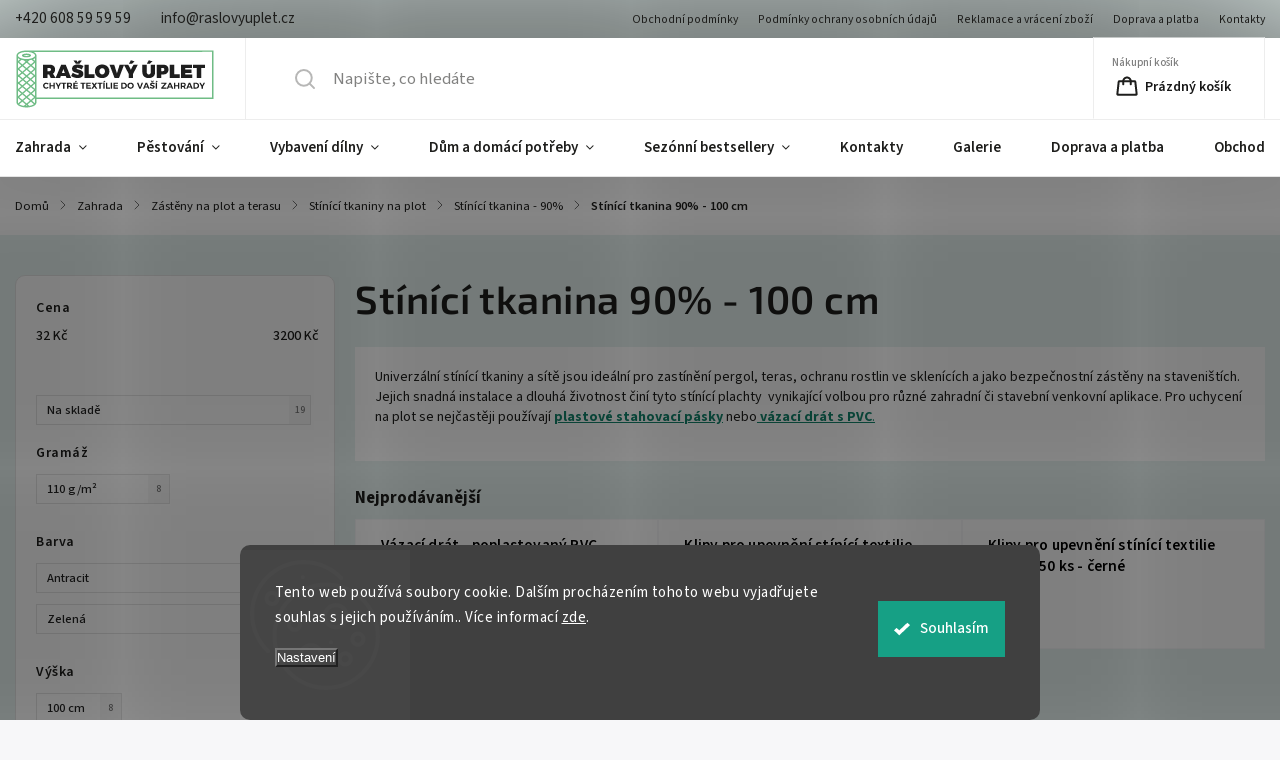

--- FILE ---
content_type: text/html; charset=utf-8
request_url: https://www.raslovyuplet.cz/stinici-tkanina-90-100-cm/
body_size: 32423
content:
<!doctype html><html lang="cs" dir="ltr" class="header-background-light external-fonts-loaded"><head><meta charset="utf-8" /><meta name="viewport" content="width=device-width,initial-scale=1" /><title>Stínící tkanina 90% - 100 cm, 19 produktů ✅ | RaslovyUplet.cz</title><link rel="preconnect" href="https://cdn.myshoptet.com" /><link rel="dns-prefetch" href="https://cdn.myshoptet.com" /><link rel="preload" href="https://cdn.myshoptet.com/prj/dist/master/cms/libs/jquery/jquery-1.11.3.min.js" as="script" /><link href="https://cdn.myshoptet.com/prj/dist/master/cms/templates/frontend_templates/shared/css/font-face/source-sans-3.css" rel="stylesheet"><link href="https://cdn.myshoptet.com/prj/dist/master/cms/templates/frontend_templates/shared/css/font-face/exo-2.css" rel="stylesheet"><script>
dataLayer = [];
dataLayer.push({'shoptet' : {
    "pageId": 1009,
    "pageType": "category",
    "currency": "CZK",
    "currencyInfo": {
        "decimalSeparator": ",",
        "exchangeRate": 1,
        "priceDecimalPlaces": 2,
        "symbol": "K\u010d",
        "symbolLeft": 0,
        "thousandSeparator": " "
    },
    "language": "cs",
    "projectId": 543099,
    "category": {
        "guid": "279ac8b4-80e6-11ec-9c66-246e96436e9c",
        "path": "Zahrada | Z\u00e1st\u011bny na plot a terasu | St\u00edn\u00edc\u00ed tkaniny na plot | St\u00edn\u00edc\u00ed tkanina - 90% | St\u00edn\u00edc\u00ed tkanina 90% - 100 cm",
        "parentCategoryGuid": "9bb8ef6a-80e2-11ec-9c66-246e96436e9c"
    },
    "cartInfo": {
        "id": null,
        "freeShipping": false,
        "freeShippingFrom": null,
        "leftToFreeGift": {
            "formattedPrice": "0 K\u010d",
            "priceLeft": 0
        },
        "freeGift": false,
        "leftToFreeShipping": {
            "priceLeft": null,
            "dependOnRegion": null,
            "formattedPrice": null
        },
        "discountCoupon": [],
        "getNoBillingShippingPrice": {
            "withoutVat": 0,
            "vat": 0,
            "withVat": 0
        },
        "cartItems": [],
        "taxMode": "ORDINARY"
    },
    "cart": [],
    "customer": {
        "priceRatio": 1,
        "priceListId": 1,
        "groupId": null,
        "registered": false,
        "mainAccount": false
    }
}});
dataLayer.push({'cookie_consent' : {
    "marketing": "denied",
    "analytics": "denied"
}});
document.addEventListener('DOMContentLoaded', function() {
    shoptet.consent.onAccept(function(agreements) {
        if (agreements.length == 0) {
            return;
        }
        dataLayer.push({
            'cookie_consent' : {
                'marketing' : (agreements.includes(shoptet.config.cookiesConsentOptPersonalisation)
                    ? 'granted' : 'denied'),
                'analytics': (agreements.includes(shoptet.config.cookiesConsentOptAnalytics)
                    ? 'granted' : 'denied')
            },
            'event': 'cookie_consent'
        });
    });
});
</script>
<meta property="og:type" content="website"><meta property="og:site_name" content="raslovyuplet.cz"><meta property="og:url" content="https://www.raslovyuplet.cz/stinici-tkanina-90-100-cm/"><meta property="og:title" content="Stínící tkanina 90% - 100 cm, 19 produktů ✅ | RaslovyUplet.cz"><meta name="author" content="www.raslovyuplet.cz"><meta name="web_author" content="Shoptet.cz"><meta name="dcterms.rightsHolder" content="www.raslovyuplet.cz"><meta name="robots" content="index,follow"><meta property="og:image" content="https://cdn.myshoptet.com/usr/www.raslovyuplet.cz/user/front_images/ogImage/st__n__c___tkanina__ra__lov_____plet__st__novka_90_-1.jpg"><meta property="og:description" content="Stínící tkanina 90% - 100 cm - kvalitní sortiment pro zahradu i domov ✓ Rádi poradíme s výběrem. ✓ Rychlé odeslání. ✓ Skvělé ceny. ✓ 99 % zboží skladem. ✓ Doporučeno spokojenými zákazníky."><meta name="description" content="Stínící tkanina 90% - 100 cm - kvalitní sortiment pro zahradu i domov ✓ Rádi poradíme s výběrem. ✓ Rychlé odeslání. ✓ Skvělé ceny. ✓ 99 % zboží skladem. ✓ Doporučeno spokojenými zákazníky."><meta name="google-site-verification" content="ePCQOGPpvzYPdbE3eQ_4rPVnCuGwA9P3-Lhblj7ZuUY"><style>:root {--color-primary: #16a085;--color-primary-h: 168;--color-primary-s: 76%;--color-primary-l: 36%;--color-primary-hover: #00639c;--color-primary-hover-h: 202;--color-primary-hover-s: 100%;--color-primary-hover-l: 31%;--color-secondary: #12856d;--color-secondary-h: 167;--color-secondary-s: 76%;--color-secondary-l: 30%;--color-secondary-hover: #00639c;--color-secondary-hover-h: 202;--color-secondary-hover-s: 100%;--color-secondary-hover-l: 31%;--color-tertiary: #e74c3c;--color-tertiary-h: 6;--color-tertiary-s: 78%;--color-tertiary-l: 57%;--color-tertiary-hover: #d93621;--color-tertiary-hover-h: 7;--color-tertiary-hover-s: 74%;--color-tertiary-hover-l: 49%;--color-header-background: #a7d3d3;--template-font: "Source Sans 3";--template-headings-font: "Exo 2";--header-background-url: url("[data-uri]");--cookies-notice-background: #1A1937;--cookies-notice-color: #F8FAFB;--cookies-notice-button-hover: #f5f5f5;--cookies-notice-link-hover: #27263f;--templates-update-management-preview-mode-content: "Náhled aktualizací šablony je aktivní pro váš prohlížeč."}</style>
<link rel="next" href="/stinici-tkanina-90-100-cm/strana-2/" />    <script>var shoptet = shoptet || {};</script>
    <script src="https://cdn.myshoptet.com/prj/dist/master/shop/dist/main-3g-header.js.05f199e7fd2450312de2.js"></script>
<!-- User include --><!-- service 1141(761) html code header -->
<script src="https://ajax.googleapis.com/ajax/libs/webfont/1.6.26/webfont.js"></script>


<link rel="stylesheet" href="https://cdn.myshoptet.com/usr/shoptet.tomashlad.eu/user/documents/extras/titan/bootstrap.min.css" />
<link rel="stylesheet" href="https://cdn.myshoptet.com/usr/shoptet.tomashlad.eu/user/documents/extras/titan/jquery-ui.css" />
<link rel="stylesheet" href="https://cdn.myshoptet.com/usr/shoptet.tomashlad.eu/user/documents/extras/shoptet-font/font.css"/>
<link rel="stylesheet" href="https://cdn.myshoptet.com/usr/shoptet.tomashlad.eu/user/documents/extras/titan/slick.css" />
<link rel="stylesheet" href="https://cdn.myshoptet.com/usr/shoptet.tomashlad.eu/user/documents/extras/titan/animate.css">
<link rel="stylesheet" href="https://cdn.myshoptet.com/usr/shoptet.tomashlad.eu/user/documents/extras/titan/screen.min.css?v=178">

<style>
.products-block.products .product .p .name span, 
.hp-news .news-wrapper .news-item .text .title,
.type-posts-listing .news-wrapper .news-item .text .title{
-webkit-box-orient: vertical;
}
.products-block.products .product .p-desc {-webkit-box-orient: vertical;}
@media (min-width: 768px) {
.menu-helper>ul {background: #fff;}
}
@media (min-width: 1200px) {
.top-navigation-bar .top-navigation-contacts {font-size: 1.2em; padding-bottom: 2px;}
}
.menu-helper>ul li a .submenu-arrow, .menu-helper>ul li .menu-level-2 {display: none !important;}
.multiple-columns-body .hp-news .content {margin: 0 auto;}
.hp-news .news-wrapper {justify-content: flex-start;}
.variant-cart form fieldset {display: flex;}
#variants .variant-table .table-row .btn.btn-cart {background:-webkit-linear-gradient(1deg,var(--color-secondary),var(--color-secondary-hover));width:auto;}
#variants .variant-table .table-row .btn.btn-cart span.sr-only {display:block;font-size:11px;margin-top:-18px;}
.advanced-parameter-inner img {border-radius:0;}
.product-top .detail-parameters tr.variant-list td, .product-top .detail-parameters tr.variant-list th {display:flex;}
.wrong-template {
    text-align: center;
    padding: 30px;
    background: #000;
    color: #fff;
    font-size: 20px;
    position: fixed;
    width: 100%;
    height: 100%;
    z-index: 99999999;
    top: 0;
    left: 0;
    padding-top: 20vh;
}
.wrong-template span {
    display: block;
    font-size: 15px;
    margin-top: 25px;
    opacity: 0.7;
}
.wrong-template span a {color: #fff; text-decoration: underline;}
.product-top .social-buttons-wrapper {width:100%;}
.advancedOrder__buttons {display: flex;align-items: center;justify-content: center;margin-top: 20px;margin-bottom: 20px;}
.advancedOrder__buttons .next-step-back {
    display: inline-block !important;
    line-height: 38px;
    padding: 0 15px;
    min-height: 38px;
    background: transparent;
    color: var(--color-primary) !important;
    font-size: 14px;
    border: 1px solid var(--color-primary);
    margin-right: 15px;
    font-family: var(--template-font);
    font-size: 14px;
    font-weight: 500;
    cursor: pointer;
}
.advancedOrder__buttons .next-step-back:hover {background: #f2f2f2;}
@media (max-width: 768px) {
.advancedOrder__buttons .next-step-back {margin: 0 auto}
.cart-content .next-step .btn.next-step-back {margin-top: 15px;}
}
.newsletter button.btn {padding: 0 35px;}
img {height: auto;}
#dkLabFavCartWrapper {position: relative;z-index: 9;}
#dkLabFavCartWrapper:before {content: '';position: absolute;left:50%;top: 0;width: 100vw;height:100%;transform:translateX(-50%);background:#fff;z-index: -1;}
.carousel-inner {min-height:0 !important;}
</style>
<!-- api 473(125) html code header -->

                <style>
                    #order-billing-methods .radio-wrapper[data-guid="44fe9e0b-ac5b-11ed-9510-b8ca3a6063f8"]:not(.cgapplepay), #order-billing-methods .radio-wrapper[data-guid="450b6b45-ac5b-11ed-9510-b8ca3a6063f8"]:not(.cggooglepay) {
                        display: none;
                    }
                </style>
                <script type="text/javascript">
                    document.addEventListener('DOMContentLoaded', function() {
                        if (getShoptetDataLayer('pageType') === 'billingAndShipping') {
                            
                try {
                    if (window.ApplePaySession && window.ApplePaySession.canMakePayments()) {
                        document.querySelector('#order-billing-methods .radio-wrapper[data-guid="44fe9e0b-ac5b-11ed-9510-b8ca3a6063f8"]').classList.add('cgapplepay');
                    }
                } catch (err) {} 
            
                            
                const cgBaseCardPaymentMethod = {
                        type: 'CARD',
                        parameters: {
                            allowedAuthMethods: ["PAN_ONLY", "CRYPTOGRAM_3DS"],
                            allowedCardNetworks: [/*"AMEX", "DISCOVER", "INTERAC", "JCB",*/ "MASTERCARD", "VISA"]
                        }
                };
                
                function cgLoadScript(src, callback)
                {
                    var s,
                        r,
                        t;
                    r = false;
                    s = document.createElement('script');
                    s.type = 'text/javascript';
                    s.src = src;
                    s.onload = s.onreadystatechange = function() {
                        if ( !r && (!this.readyState || this.readyState == 'complete') )
                        {
                            r = true;
                            callback();
                        }
                    };
                    t = document.getElementsByTagName('script')[0];
                    t.parentNode.insertBefore(s, t);
                } 
                
                function cgGetGoogleIsReadyToPayRequest() {
                    return Object.assign(
                        {},
                        {
                            apiVersion: 2,
                            apiVersionMinor: 0
                        },
                        {
                            allowedPaymentMethods: [cgBaseCardPaymentMethod]
                        }
                    );
                }

                function onCgGooglePayLoaded() {
                    let paymentsClient = new google.payments.api.PaymentsClient({environment: 'PRODUCTION'});
                    paymentsClient.isReadyToPay(cgGetGoogleIsReadyToPayRequest()).then(function(response) {
                        if (response.result) {
                            document.querySelector('#order-billing-methods .radio-wrapper[data-guid="450b6b45-ac5b-11ed-9510-b8ca3a6063f8"]').classList.add('cggooglepay');	 	 	 	 	 
                        }
                    })
                    .catch(function(err) {});
                }
                
                cgLoadScript('https://pay.google.com/gp/p/js/pay.js', onCgGooglePayLoaded);
            
                        }
                    });
                </script> 
                
<!-- api 1141(761) html code header -->
<script>var shoptetakTemplateSettings={"disableProductsAnimation":false,"useRoundingCorners":true,"defaultArticlesImages":false,"useButtonsGradient":false,"useProductsCarousel":true,"fullWidthCarousel":false,"showListOfArticlesNews":false,"showShopRating":false,"showFavouriteCategories":false,"favouritesTestMode":false,"articlesTestMode":false};function init(){var body=document.getElementsByTagName('body')[0];
    if(shoptetakTemplateSettings.useRoundingCorners){body.classList.add("st-rounding-corners");}
    if(shoptetakTemplateSettings.disableProductsAnimation){body.classList.add("st-disable-prod-anim");}
    if(shoptetakTemplateSettings.useButtonsGradient){body.classList.add("st-buttons-gradient");}
    if(shoptetakTemplateSettings.fullWidthCarousel){body.classList.add("st-wide-carousel");}
    if(shoptetakTemplateSettings.showListOfArticlesNews){body.classList.add("st-show-articles");}
    if(shoptetakTemplateSettings.showShopRating){body.classList.add("st-show-ratings");}
    if(shoptetakTemplateSettings.showFavouriteCategories){body.classList.add("st-show-fav-cats");}
    if(shoptetakTemplateSettings.defaultArticlesImages){body.classList.add("st-art-imgs-default");}}
if(document.addEventListener){document.addEventListener("DOMContentLoaded",init,false);}
/*@cc_on @*/
/*@if (@_win32)
      document.write("<script id=__ie_onload defer src=javascript:void(0)><\/script>");
      var script = document.getElementById("__ie_onload");
      script.onreadystatechange = function() {
        if (this.readyState == "complete") {
          init(); // call the onload handler
        }
      };
    /*@end @*/
if(/WebKit/i.test(navigator.userAgent)){var _timer=setInterval(function(){if(/loaded|complete/.test(document.readyState)){init();}},10);}
window.onload=init;</script>
<!-- api 605(253) html code header -->
<style>
    /*.nf-v2 .message, .nf-v2 div.message {
        visibility: hidden;
    }*/
</style>
<script>
    var shoptetakNotificationsSettings={"useRoundingCorners":true,"useNotificationGradient":true,"useLongNotificationGradient":true,"darkMode":false,"notificationsActivation":true,"notificationsPosition":"bottom-left","notificationsEffect":"slide"};

    var body=document.getElementsByTagName("body")[0];
    const root = document.documentElement;

    if (shoptetakNotificationsSettings.notificationsActivation) {
        root.classList.add("nf-v2");

        if (shoptetakNotificationsSettings.useRoundingCorners) {
            root.classList.add("st-nf-rounding-corners");
        }
        if (shoptetakNotificationsSettings.useNotificationGradient) {
            root.classList.add("st-nf-notification-gradient");
        }
        if (shoptetakNotificationsSettings.useLongNotificationGradient) {
            root.classList.add("st-nf-long-gradient");
        }
        if (shoptetakNotificationsSettings.darkMode) {
            root.classList.add("st-nf-dark-mode");
        }
        if (shoptetakNotificationsSettings.notificationsPosition) {
            if (shoptetakNotificationsSettings.notificationsPosition === 'bottom-left') {
                root.classList.add("st-nf-bleft");
            }
            if (shoptetakNotificationsSettings.notificationsPosition === 'bottom-right') {
                root.classList.add("st-nf-bright");
            }
            if (shoptetakNotificationsSettings.notificationsPosition === 'top-left') {
                root.classList.add("st-nf-tleft");
            }
            if (shoptetakNotificationsSettings.notificationsPosition === 'top-right') {
                root.classList.add("st-nf-tright");
            }
        }
        if (shoptetakNotificationsSettings.notificationsEffect) {
            if (shoptetakNotificationsSettings.notificationsEffect === 'slide') {
                root.classList.add("st-nf-slide");
            }
            if (shoptetakNotificationsSettings.notificationsEffect === 'fade') {
                root.classList.add("st-nf-fade");
            }
            if (shoptetakNotificationsSettings.notificationsEffect === 'zoom') {
                root.classList.add("st-nf-zoom");
            }
        }
    }

    function init() {
        if (document.getElementsByClassName("template-04").length) {
            document.getElementsByTagName('html')[0].classList.add("nf-templ-04");
        }
    }
    /* for Mozilla/Opera9 */
    if (document.addEventListener) {
        document.addEventListener("DOMContentLoaded", init, false);
    }
    /* for Internet Explorer */
    /*@cc_on @*/
    /*@if (@_win32)
      document.write("<script id=__ie_onload defer src=javascript:void(0)><\/script>");
      var script = document.getElementById("__ie_onload");
      script.onreadystatechange = function() {
        if (this.readyState == "complete") {
          init(); // call the onload handler
        }
      };
    /*@end @*/

    /* for Safari */
    if (/WebKit/i.test(navigator.userAgent)) { // sniff
        var _timer = setInterval(function () {
            if (/loaded|complete/.test(document.readyState)) {
                init(); // call the onload handler
            }
        }, 10);
    }

    /* for other browsers */
    window.onload = init;
</script>

<!-- api 1280(896) html code header -->
<link rel="stylesheet" href="https://cdn.myshoptet.com/usr/shoptet.tomashlad.eu/user/documents/extras/cookies-addon/screen.min.css?v006">
<script>
    var shoptetakCookiesSettings={"useRoundingCorners":true,"cookiesImgPopup":false,"cookiesSize":"large","cookiesOrientation":"horizontal","cookiesImg":false,"buttonBg":true,"showPopup":false};

    var body=document.getElementsByTagName("body")[0];

    const rootElement = document.documentElement;

    rootElement.classList.add("st-cookies-v2");

    if (shoptetakCookiesSettings.useRoundingCorners) {
        rootElement.classList.add("st-cookies-corners");
    }
    if (shoptetakCookiesSettings.cookiesImgPopup) {
        rootElement.classList.add("st-cookies-popup-img");
    }
    if (shoptetakCookiesSettings.cookiesImg) {
        rootElement.classList.add("st-cookies-img");
    }
    if (shoptetakCookiesSettings.buttonBg) {
        rootElement.classList.add("st-cookies-btn");
    }
    if (shoptetakCookiesSettings.cookiesSize) {
        if (shoptetakCookiesSettings.cookiesSize === 'thin') {
            rootElement.classList.add("st-cookies-thin");
        }
        if (shoptetakCookiesSettings.cookiesSize === 'middle') {
            rootElement.classList.add("st-cookies-middle");
        }
        if (shoptetakCookiesSettings.cookiesSize === 'large') {
            rootElement.classList.add("st-cookies-large");
        }
    }
    if (shoptetakCookiesSettings.cookiesOrientation) {
        if (shoptetakCookiesSettings.cookiesOrientation === 'vertical') {
            rootElement.classList.add("st-cookies-vertical");
        }
    }
</script>


<!-- service 605(253) html code header -->
<link rel="stylesheet" href="https://cdn.myshoptet.com/usr/shoptet.tomashlad.eu/user/documents/extras/notifications-v2/screen.min.css?v=26"/>

<!-- service 1228(847) html code header -->
<link 
rel="stylesheet" 
href="https://cdn.myshoptet.com/usr/dmartini.myshoptet.com/user/documents/upload/dmartini/shop_rating/shop_rating.min.css?140"
data-author="Dominik Martini" 
data-author-web="dmartini.cz">
<!-- service 1280(896) html code header -->
<style>
.st-cookies-v2.st-cookies-btn .shoptak-carbon .siteCookies .siteCookies__form .siteCookies__buttonWrap button[value=all] {
margin-left: 10px;
}
@media (max-width: 768px) {
.st-cookies-v2.st-cookies-btn .shoptak-carbon .siteCookies .siteCookies__form .siteCookies__buttonWrap button[value=all] {
margin-left: 0px;
}
.st-cookies-v2 .shoptak-carbon .siteCookies.siteCookies--dark .siteCookies__form .siteCookies__buttonWrap button[value=reject] {
margin: 0 10px;
}
}
@media only screen and (max-width: 768px) {
 .st-cookies-v2 .siteCookies .siteCookies__form .siteCookies__buttonWrap .js-cookies-settings[value=all], .st-cookies-v2 .siteCookies .siteCookies__form .siteCookies__buttonWrap button[value=all] {   
  margin: 0 auto 10px auto;
 }
 .st-cookies-v2 .siteCookies.siteCookies--center {
  bottom: unset;
  top: 50%;
  transform: translate(-50%, -50%);
  width: 90%;
 }
}
</style>
<!-- project html code header -->
<style data-addon="Hodnocení obchodu+" data-author="Dominik Martini">
#hodnoceniobchodu  .vote-wrap:not(.admin-response .vote-wrap),
.id--51 #content .vote-wrap:not(.admin-response .vote-wrap),
.template-14.id--51 .rate-wrapper:not(.admin-response .vote-wrap) {
background-color: #dadada !important;
border-color: #dadada !important;
border-width: 0px !important;
border-style: solid !important;
border-radius: 8px !important;
}

#hodnoceniobchodu .shop-stat-all a {
background-color: #16a085 !important;
color: #ffffff !important;
border-color: #16a085 !important;
border-radius: 8px !important;
}

#hodnoceniobchodu .shop-stat-all a:hover {
background-color: #006f9b !important;
color: #ffffff !important;
border-color: #666666 !important;
}
</style>
<link rel="stylesheet" href="https://www.raslovyuplet.cz/user/documents/upload/styles-hlad.css?v1" />
<style>
.filters-wrapper .toggle-filters {display:block;}
#filters #category-filter-hover {display: none;}
#filters #category-filter-hover.visible, .filter-section.filter-section-button {display: flex;}
aside.sidebar .box.box-filters {padding-right:15px !important;}
.filter-section-parametric-id-25 fieldset>div:not(.advanced-filters-wrapper) {width:50%;}
.filter-section-parametric-id-19 fieldset>div:not(.advanced-filters-wrapper) {width:33.33%;}
#manufacturer-filter {display: none;}
.basic-description h2 strong, .basic-description h3 strong {font-weight:700;}

hr { display: none; }
</style>

<!-- /User include --><link rel="shortcut icon" href="/favicon.ico" type="image/x-icon" /><link rel="canonical" href="https://www.raslovyuplet.cz/stinici-tkanina-90-100-cm/" />    <script>
        var _hwq = _hwq || [];
        _hwq.push(['setKey', 'A9FB97EB14872247CC4979C3B3D07BF7']);
        _hwq.push(['setTopPos', '0']);
        _hwq.push(['showWidget', '22']);
        (function() {
            var ho = document.createElement('script');
            ho.src = 'https://cz.im9.cz/direct/i/gjs.php?n=wdgt&sak=A9FB97EB14872247CC4979C3B3D07BF7';
            var s = document.getElementsByTagName('script')[0]; s.parentNode.insertBefore(ho, s);
        })();
    </script>
    <!-- Global site tag (gtag.js) - Google Analytics -->
    <script async src="https://www.googletagmanager.com/gtag/js?id=G-2YZ7ZBNWWB"></script>
    <script>
        
        window.dataLayer = window.dataLayer || [];
        function gtag(){dataLayer.push(arguments);}
        

                    console.debug('default consent data');

            gtag('consent', 'default', {"ad_storage":"denied","analytics_storage":"denied","ad_user_data":"denied","ad_personalization":"denied","wait_for_update":500});
            dataLayer.push({
                'event': 'default_consent'
            });
        
        gtag('js', new Date());

        
                gtag('config', 'G-2YZ7ZBNWWB', {"groups":"GA4","send_page_view":false,"content_group":"category","currency":"CZK","page_language":"cs"});
        
                gtag('config', 'AW-983900596', {"allow_enhanced_conversions":true});
        
        
        
        
        
                    gtag('event', 'page_view', {"send_to":"GA4","page_language":"cs","content_group":"category","currency":"CZK"});
        
        
        
        
        
        
        
        
        
        
        
        
        
        document.addEventListener('DOMContentLoaded', function() {
            if (typeof shoptet.tracking !== 'undefined') {
                for (var id in shoptet.tracking.bannersList) {
                    gtag('event', 'view_promotion', {
                        "send_to": "UA",
                        "promotions": [
                            {
                                "id": shoptet.tracking.bannersList[id].id,
                                "name": shoptet.tracking.bannersList[id].name,
                                "position": shoptet.tracking.bannersList[id].position
                            }
                        ]
                    });
                }
            }

            shoptet.consent.onAccept(function(agreements) {
                if (agreements.length !== 0) {
                    console.debug('gtag consent accept');
                    var gtagConsentPayload =  {
                        'ad_storage': agreements.includes(shoptet.config.cookiesConsentOptPersonalisation)
                            ? 'granted' : 'denied',
                        'analytics_storage': agreements.includes(shoptet.config.cookiesConsentOptAnalytics)
                            ? 'granted' : 'denied',
                                                                                                'ad_user_data': agreements.includes(shoptet.config.cookiesConsentOptPersonalisation)
                            ? 'granted' : 'denied',
                        'ad_personalization': agreements.includes(shoptet.config.cookiesConsentOptPersonalisation)
                            ? 'granted' : 'denied',
                        };
                    console.debug('update consent data', gtagConsentPayload);
                    gtag('consent', 'update', gtagConsentPayload);
                    dataLayer.push(
                        { 'event': 'update_consent' }
                    );
                }
            });
        });
    </script>
<!-- Start Srovname.cz Pixel -->
<script type="text/plain" data-cookiecategory="analytics">
    !(function (e, n, t, a, s, o, r) {
        e[a] ||
        (((s = e[a] = function () {
            s.process ? s.process.apply(s, arguments) : s.queue.push(arguments);
        }).queue = []),
            ((o = n.createElement(t)).async = 1),
            (o.src = "https://tracking.srovname.cz/srovnamepixel.js"),
            (o.dataset.srv9 = "1"),
            (r = n.getElementsByTagName(t)[0]).parentNode.insertBefore(o, r));
    })(window, document, "script", "srovname");
    srovname("init", "dbc2cddabdc35a92bb68021db6918675");
</script>
<!-- End Srovname.cz Pixel -->
</head><body class="desktop id-1009 in-stinici-tkanina-90-100-cm template-11 type-category multiple-columns-body columns-mobile-2 columns-3 blank-mode blank-mode-css ums_forms_redesign--off ums_a11y_category_page--on ums_discussion_rating_forms--off ums_flags_display_unification--on ums_a11y_login--off mobile-header-version-1">
        <div id="fb-root"></div>
        <script>
            window.fbAsyncInit = function() {
                FB.init({
//                    appId            : 'your-app-id',
                    autoLogAppEvents : true,
                    xfbml            : true,
                    version          : 'v19.0'
                });
            };
        </script>
        <script async defer crossorigin="anonymous" src="https://connect.facebook.net/cs_CZ/sdk.js"></script>    <div class="siteCookies siteCookies--bottom siteCookies--dark js-siteCookies" role="dialog" data-testid="cookiesPopup" data-nosnippet>
        <div class="siteCookies__form">
            <div class="siteCookies__content">
                <div class="siteCookies__text">
                    Tento web používá soubory cookie. Dalším procházením tohoto webu vyjadřujete souhlas s jejich používáním.. Více informací <a href="/podminky-ochrany-osobnich-udaju/" target="_blank" rel="noopener noreferrer">zde</a>.
                </div>
                <p class="siteCookies__links">
                    <button class="siteCookies__link js-cookies-settings" aria-label="Nastavení cookies" data-testid="cookiesSettings">Nastavení</button>
                </p>
            </div>
            <div class="siteCookies__buttonWrap">
                                <button class="siteCookies__button js-cookiesConsentSubmit" value="all" aria-label="Přijmout cookies" data-testid="buttonCookiesAccept">Souhlasím</button>
            </div>
        </div>
        <script>
            document.addEventListener("DOMContentLoaded", () => {
                const siteCookies = document.querySelector('.js-siteCookies');
                document.addEventListener("scroll", shoptet.common.throttle(() => {
                    const st = document.documentElement.scrollTop;
                    if (st > 1) {
                        siteCookies.classList.add('siteCookies--scrolled');
                    } else {
                        siteCookies.classList.remove('siteCookies--scrolled');
                    }
                }, 100));
            });
        </script>
    </div>
<a href="#content" class="skip-link sr-only">Přejít na obsah</a><div class="overall-wrapper"><div class="user-action"><div class="container"><div class="user-action-in"><div class="user-action-login popup-widget login-widget"><div class="popup-widget-inner"><h2 id="loginHeading">Přihlášení k vašemu účtu</h2><div id="customerLogin"><form action="/action/Customer/Login/" method="post" id="formLoginIncluded" class="csrf-enabled formLogin" data-testid="formLogin"><input type="hidden" name="referer" value="" /><div class="form-group"><div class="input-wrapper email js-validated-element-wrapper no-label"><input type="email" name="email" class="form-control" autofocus placeholder="E-mailová adresa (např. jan@novak.cz)" data-testid="inputEmail" autocomplete="email" required /></div></div><div class="form-group"><div class="input-wrapper password js-validated-element-wrapper no-label"><input type="password" name="password" class="form-control" placeholder="Heslo" data-testid="inputPassword" autocomplete="current-password" required /><span class="no-display">Nemůžete vyplnit toto pole</span><input type="text" name="surname" value="" class="no-display" /></div></div><div class="form-group"><div class="login-wrapper"><button type="submit" class="btn btn-secondary btn-text btn-login" data-testid="buttonSubmit">Přihlásit se</button><div class="password-helper"><a href="/registrace/" data-testid="signup" rel="nofollow">Nová registrace</a><a href="/klient/zapomenute-heslo/" rel="nofollow">Zapomenuté heslo</a></div></div></div></form>
</div></div></div>
    <div id="cart-widget" class="user-action-cart popup-widget cart-widget loader-wrapper" data-testid="popupCartWidget" role="dialog" aria-hidden="true"><div class="popup-widget-inner cart-widget-inner place-cart-here"><div class="loader-overlay"><div class="loader"></div></div></div><div class="cart-widget-button"><a href="/kosik/" class="btn btn-conversion" id="continue-order-button" rel="nofollow" data-testid="buttonNextStep">Pokračovat do košíku</a></div></div></div>
</div></div><div class="top-navigation-bar" data-testid="topNavigationBar">

    <div class="container">

        <div class="top-navigation-contacts">
            <strong>Zákaznická podpora:</strong><a href="tel:+420608595959" class="project-phone" aria-label="Zavolat na +420608595959" data-testid="contactboxPhone"><span>+420 608 59 59 59</span></a><a href="mailto:info@raslovyuplet.cz" class="project-email" data-testid="contactboxEmail"><span>info@raslovyuplet.cz</span></a>        </div>

                            <div class="top-navigation-menu">
                <div class="top-navigation-menu-trigger"></div>
                <ul class="top-navigation-bar-menu">
                                            <li class="top-navigation-menu-item-39">
                            <a href="/obchodni-podminky/">Obchodní podmínky</a>
                        </li>
                                            <li class="top-navigation-menu-item-691">
                            <a href="/podminky-ochrany-osobnich-udaju/">Podmínky ochrany osobních údajů </a>
                        </li>
                                            <li class="top-navigation-menu-item-1491">
                            <a href="/reklamace-a-vraceni-zbozi/">Reklamace a vrácení zboží</a>
                        </li>
                                            <li class="top-navigation-menu-item-930">
                            <a href="/doprava-a-platba/">Doprava a platba</a>
                        </li>
                                            <li class="top-navigation-menu-item-29">
                            <a href="/kontakty/">Kontakty</a>
                        </li>
                                    </ul>
                <ul class="top-navigation-bar-menu-helper"></ul>
            </div>
        
        <div class="top-navigation-tools">
            <div class="responsive-tools">
                <a href="#" class="toggle-window" data-target="search" aria-label="Hledat" data-testid="linkSearchIcon"></a>
                                                            <a href="#" class="toggle-window" data-target="login"></a>
                                                    <a href="#" class="toggle-window" data-target="navigation" aria-label="Menu" data-testid="hamburgerMenu"></a>
            </div>
                        <a href="/login/?backTo=%2Fstinici-tkanina-90-100-cm%2F" class="top-nav-button top-nav-button-login primary login toggle-window" data-target="login" data-testid="signin" rel="nofollow"><span>Přihlášení</span></a>        </div>

    </div>

</div>
<header id="header"><div class="container navigation-wrapper">
    <div class="header-top">
        <div class="site-name-wrapper">
            <div class="site-name"><a href="/" data-testid="linkWebsiteLogo"><img src="https://cdn.myshoptet.com/usr/www.raslovyuplet.cz/user/logos/logo3.svg" alt="www.raslovyuplet.cz" fetchpriority="low" /></a></div>        </div>
        <div class="search" itemscope itemtype="https://schema.org/WebSite">
            <meta itemprop="headline" content="Stínící tkanina 90% - 100 cm"/><meta itemprop="url" content="https://www.raslovyuplet.cz"/><meta itemprop="text" content="Stínící tkanina 90% - 100 cm - kvalitní sortiment pro zahradu i domov ✓ Rádi poradíme s výběrem. ✓ Rychlé odeslání. ✓ Skvělé ceny. ✓ 99 % zboží skladem. ✓ Doporučeno spokojenými zákazníky."/>            <form action="/action/ProductSearch/prepareString/" method="post"
    id="formSearchForm" class="search-form compact-form js-search-main"
    itemprop="potentialAction" itemscope itemtype="https://schema.org/SearchAction" data-testid="searchForm">
    <fieldset>
        <meta itemprop="target"
            content="https://www.raslovyuplet.cz/vyhledavani/?string={string}"/>
        <input type="hidden" name="language" value="cs"/>
        
            
<input
    type="search"
    name="string"
        class="query-input form-control search-input js-search-input"
    placeholder="Napište, co hledáte"
    autocomplete="off"
    required
    itemprop="query-input"
    aria-label="Vyhledávání"
    data-testid="searchInput"
>
            <button type="submit" class="btn btn-default" data-testid="searchBtn">Hledat</button>
        
    </fieldset>
</form>
        </div>
        <div class="navigation-buttons">
                
    <a href="/kosik/" class="btn btn-icon toggle-window cart-count" data-target="cart" data-hover="true" data-redirect="true" data-testid="headerCart" rel="nofollow" aria-haspopup="dialog" aria-expanded="false" aria-controls="cart-widget">
        
                <span class="sr-only">Nákupní košík</span>
        
            <span class="cart-price visible-lg-inline-block" data-testid="headerCartPrice">
                                    Prázdný košík                            </span>
        
    
            </a>
        </div>
    </div>
    <nav id="navigation" aria-label="Hlavní menu" data-collapsible="true"><div class="navigation-in menu"><ul class="menu-level-1" role="menubar" data-testid="headerMenuItems"><li class="menu-item-708 ext" role="none"><a href="/dum-a-zahrada/" data-testid="headerMenuItem" role="menuitem" aria-haspopup="true" aria-expanded="false"><b>Zahrada</b><span class="submenu-arrow"></span></a><ul class="menu-level-2" aria-label="Zahrada" tabindex="-1" role="menu"><li class="menu-item-1633 has-third-level" role="none"><a href="/zasteny-na-plot/" class="menu-image" data-testid="headerMenuItem" tabindex="-1" aria-hidden="true"><img src="data:image/svg+xml,%3Csvg%20width%3D%22140%22%20height%3D%22100%22%20xmlns%3D%22http%3A%2F%2Fwww.w3.org%2F2000%2Fsvg%22%3E%3C%2Fsvg%3E" alt="" aria-hidden="true" width="140" height="100"  data-src="https://cdn.myshoptet.com/usr/www.raslovyuplet.cz/user/categories/thumb/z__st__ny_na_plot_a_terasu.png" fetchpriority="low" /></a><div><a href="/zasteny-na-plot/" data-testid="headerMenuItem" role="menuitem"><span>Zástěny na plot a terasu</span></a>
                                                    <ul class="menu-level-3" role="menu">
                                                                    <li class="menu-item-937" role="none">
                                        <a href="/stinici-tkanina-na-plot--terasu/" data-testid="headerMenuItem" role="menuitem">
                                            Stínící tkaniny na plot</a>,                                    </li>
                                                                    <li class="menu-item-1753" role="none">
                                        <a href="/stinici-plachty-proti-slunci-na-terasu-a-zahradu/" data-testid="headerMenuItem" role="menuitem">
                                            Stínící plachty proti slunci na terasu a zahradu</a>,                                    </li>
                                                                    <li class="menu-item-1428" role="none">
                                        <a href="/okrasna-a-dekorativni-pletiva/" data-testid="headerMenuItem" role="menuitem">
                                            Umělý živý plot</a>,                                    </li>
                                                                    <li class="menu-item-867" role="none">
                                        <a href="/stahovaci-pasky/" data-testid="headerMenuItem" role="menuitem">
                                            Stahovací pásky</a>,                                    </li>
                                                                    <li class="menu-item-864" role="none">
                                        <a href="/vazaci-drat-pvc-zeleny/" data-testid="headerMenuItem" role="menuitem">
                                            Vázací drát poplastovaný PVC + ZN</a>                                    </li>
                                                            </ul>
                        </div></li><li class="menu-item-1657 has-third-level" role="none"><a href="/zahradni-textilie/" class="menu-image" data-testid="headerMenuItem" tabindex="-1" aria-hidden="true"><img src="data:image/svg+xml,%3Csvg%20width%3D%22140%22%20height%3D%22100%22%20xmlns%3D%22http%3A%2F%2Fwww.w3.org%2F2000%2Fsvg%22%3E%3C%2Fsvg%3E" alt="" aria-hidden="true" width="140" height="100"  data-src="https://cdn.myshoptet.com/usr/www.raslovyuplet.cz/user/categories/thumb/tkan___1_tn.jpg" fetchpriority="low" /></a><div><a href="/zahradni-textilie/" data-testid="headerMenuItem" role="menuitem"><span>Zahradní textilie</span></a>
                                                    <ul class="menu-level-3" role="menu">
                                                                    <li class="menu-item-906" role="none">
                                        <a href="/tkana-textilie--agrotextilie-100g-m2/" data-testid="headerMenuItem" role="menuitem">
                                            Tkaná textilie</a>,                                    </li>
                                                                    <li class="menu-item-753" role="none">
                                        <a href="/netkana-mulcovaci-textilie-jutabond/" data-testid="headerMenuItem" role="menuitem">
                                            Netkaná textilie</a>,                                    </li>
                                                                    <li class="menu-item-801" role="none">
                                        <a href="/bila-netkana-textilie-proti-mrazu/" data-testid="headerMenuItem" role="menuitem">
                                            Netkaná textilie proti mrazu</a>,                                    </li>
                                                                    <li class="menu-item-1033" role="none">
                                        <a href="/folie-pod-plot/" data-testid="headerMenuItem" role="menuitem">
                                            Fólie pod plot</a>,                                    </li>
                                                                    <li class="menu-item-759" role="none">
                                        <a href="/kotvici-koliky-do-zeme/" data-testid="headerMenuItem" role="menuitem">
                                            Kotvící kolíky do země</a>                                    </li>
                                                            </ul>
                        </div></li><li class="menu-item-741 has-third-level" role="none"><a href="/prirodni-protierozni-rohoze-a-site-jutenon/" class="menu-image" data-testid="headerMenuItem" tabindex="-1" aria-hidden="true"><img src="data:image/svg+xml,%3Csvg%20width%3D%22140%22%20height%3D%22100%22%20xmlns%3D%22http%3A%2F%2Fwww.w3.org%2F2000%2Fsvg%22%3E%3C%2Fsvg%3E" alt="" aria-hidden="true" width="140" height="100"  data-src="https://cdn.myshoptet.com/usr/www.raslovyuplet.cz/user/categories/thumb/protierozn___s__t___a_roho__e_na_zpevn__n___svah__.png" fetchpriority="low" /></a><div><a href="/prirodni-protierozni-rohoze-a-site-jutenon/" data-testid="headerMenuItem" role="menuitem"><span>Protierozní sítě na zpevnění svahů</span></a>
                                                    <ul class="menu-level-3" role="menu">
                                                                    <li class="menu-item-783" role="none">
                                        <a href="/jutova-protierozni-sit-jutenon-ecj-500/" data-testid="headerMenuItem" role="menuitem">
                                            Jutové sítě</a>,                                    </li>
                                                                    <li class="menu-item-786" role="none">
                                        <a href="/kokosova-protierozni-sit-jutenon-ecc-400/" data-testid="headerMenuItem" role="menuitem">
                                            Kokosové rohože</a>,                                    </li>
                                                                    <li class="menu-item-894" role="none">
                                        <a href="/kotvici-ocelove-skoby-2/" data-testid="headerMenuItem" role="menuitem">
                                            Ocelové kotvící skoby</a>,                                    </li>
                                                                    <li class="menu-item-1795" role="none">
                                        <a href="/plastove-koliky-do-zeme/" data-testid="headerMenuItem" role="menuitem">
                                            Plastové kolíky do země</a>                                    </li>
                                                            </ul>
                        </div></li><li class="menu-item-747 has-third-level" role="none"><a href="/plastove-pletivo-polynet-pletivo-na-stromky--drubez-a-zahradu/" class="menu-image" data-testid="headerMenuItem" tabindex="-1" aria-hidden="true"><img src="data:image/svg+xml,%3Csvg%20width%3D%22140%22%20height%3D%22100%22%20xmlns%3D%22http%3A%2F%2Fwww.w3.org%2F2000%2Fsvg%22%3E%3C%2Fsvg%3E" alt="" aria-hidden="true" width="140" height="100"  data-src="https://cdn.myshoptet.com/usr/www.raslovyuplet.cz/user/categories/thumb/plastov___pletiva_polynet.png" fetchpriority="low" /></a><div><a href="/plastove-pletivo-polynet-pletivo-na-stromky--drubez-a-zahradu/" data-testid="headerMenuItem" role="menuitem"><span>Plastová pletiva</span></a>
                                                    <ul class="menu-level-3" role="menu">
                                                                    <li class="menu-item-804" role="none">
                                        <a href="/plastove-pletivo-80-cm---pletivo-na-stromky--oko-10-x-10-mm/" data-testid="headerMenuItem" role="menuitem">
                                            Plastové pletivo 80 cm</a>,                                    </li>
                                                                    <li class="menu-item-807" role="none">
                                        <a href="/plastove-pletivo-100-cm---pletivo-na-stromky--oko-13-x-13-mm/" data-testid="headerMenuItem" role="menuitem">
                                            Plastové pletivo 100 cm</a>,                                    </li>
                                                                    <li class="menu-item-810" role="none">
                                        <a href="/plastove-pletivo-105-cm---pletivo-na-stromky--oko-22-x-22-mm/" data-testid="headerMenuItem" role="menuitem">
                                            Plastové pletivo 105 cm</a>,                                    </li>
                                                                    <li class="menu-item-813" role="none">
                                        <a href="/plastove-pletivo-125-cm---pletivo-na-stromky--oko-17-x-17-mm/" data-testid="headerMenuItem" role="menuitem">
                                            Plastové pletivo 125 cm</a>,                                    </li>
                                                                    <li class="menu-item-816" role="none">
                                        <a href="/plastove-pletivo-150-cm---pletivo-na-stromky--oko-27-x-27-mm/" data-testid="headerMenuItem" role="menuitem">
                                            Plastové pletivo 150 cm</a>                                    </li>
                                                            </ul>
                        </div></li><li class="menu-item-940 has-third-level" role="none"><a href="/pytle-na-brambory--pytle-na-pisek-i-obili--vaky-na-zahradni-odpad-a-big-bagy/" class="menu-image" data-testid="headerMenuItem" tabindex="-1" aria-hidden="true"><img src="data:image/svg+xml,%3Csvg%20width%3D%22140%22%20height%3D%22100%22%20xmlns%3D%22http%3A%2F%2Fwww.w3.org%2F2000%2Fsvg%22%3E%3C%2Fsvg%3E" alt="" aria-hidden="true" width="140" height="100"  data-src="https://cdn.myshoptet.com/usr/www.raslovyuplet.cz/user/categories/thumb/pytle_na_obil__.png" fetchpriority="low" /></a><div><a href="/pytle-na-brambory--pytle-na-pisek-i-obili--vaky-na-zahradni-odpad-a-big-bagy/" data-testid="headerMenuItem" role="menuitem"><span>Pytle na písek, obilí, rašlové pytle</span></a>
                                                    <ul class="menu-level-3" role="menu">
                                                                    <li class="menu-item-1024" role="none">
                                        <a href="/protipovodnove-pytle-na-pisek/" data-testid="headerMenuItem" role="menuitem">
                                            Protipovodňové pytle na písek</a>,                                    </li>
                                                                    <li class="menu-item-1021" role="none">
                                        <a href="/pytle-na-obili/" data-testid="headerMenuItem" role="menuitem">
                                            Pytle na obilí</a>,                                    </li>
                                                                    <li class="menu-item-958" role="none">
                                        <a href="/pytle-na-brambory-raslove-pytle/" data-testid="headerMenuItem" role="menuitem">
                                            Rašlové pytle</a>                                    </li>
                                                            </ul>
                        </div></li><li class="menu-item-738 has-third-level" role="none"><a href="/zatravnovaci-a-parkovaci-rohoze-tenax/" class="menu-image" data-testid="headerMenuItem" tabindex="-1" aria-hidden="true"><img src="data:image/svg+xml,%3Csvg%20width%3D%22140%22%20height%3D%22100%22%20xmlns%3D%22http%3A%2F%2Fwww.w3.org%2F2000%2Fsvg%22%3E%3C%2Fsvg%3E" alt="" aria-hidden="true" width="140" height="100"  data-src="https://cdn.myshoptet.com/usr/www.raslovyuplet.cz/user/categories/thumb/tr-tenax-gallery_tn.jpg" fetchpriority="low" /></a><div><a href="/zatravnovaci-a-parkovaci-rohoze-tenax/" data-testid="headerMenuItem" role="menuitem"><span>Zatravňovací rohože TENAX</span></a>
                                                    <ul class="menu-level-3" role="menu">
                                                                    <li class="menu-item-774" role="none">
                                        <a href="/zatravnovaci-rohoz-tenax-tr-pro-chuzi/" data-testid="headerMenuItem" role="menuitem">
                                            TENAX TR (pro chůzi)</a>,                                    </li>
                                                                    <li class="menu-item-777" role="none">
                                        <a href="/zatravnovaci-rohoz-gp-flex-1400-zatizeni-do-5t/" data-testid="headerMenuItem" role="menuitem">
                                            GP FLEX 1400 (max. 5 t)</a>,                                    </li>
                                                                    <li class="menu-item-780" role="none">
                                        <a href="/zatravnovaci-rohoz-gp-flex-1800-zatizeni-do-7t/" data-testid="headerMenuItem" role="menuitem">
                                            GP FLEX 1800 (max. 7 t)</a>,                                    </li>
                                                                    <li class="menu-item-888" role="none">
                                        <a href="/kotvici-ocelove-skoby--u-pin/" data-testid="headerMenuItem" role="menuitem">
                                            Kotvící ocelové skoby  U-PIN</a>                                    </li>
                                                            </ul>
                        </div></li><li class="menu-item-735 has-third-level" role="none"><a href="/travni-rohoz-s-osivem-ekograss/" class="menu-image" data-testid="headerMenuItem" tabindex="-1" aria-hidden="true"><img src="data:image/svg+xml,%3Csvg%20width%3D%22140%22%20height%3D%22100%22%20xmlns%3D%22http%3A%2F%2Fwww.w3.org%2F2000%2Fsvg%22%3E%3C%2Fsvg%3E" alt="" aria-hidden="true" width="140" height="100"  data-src="https://cdn.myshoptet.com/usr/www.raslovyuplet.cz/user/categories/thumb/eko_grass_full_2_tn.jpg" fetchpriority="low" /></a><div><a href="/travni-rohoz-s-osivem-ekograss/" data-testid="headerMenuItem" role="menuitem"><span>Travní rohože s osivem EkoGrass</span></a>
                                                    <ul class="menu-level-3" role="menu">
                                                                    <li class="menu-item-768" role="none">
                                        <a href="/travni-rohoz-ekograss-synthetic/" data-testid="headerMenuItem" role="menuitem">
                                            Travní rohož Ekograss Synthetic</a>,                                    </li>
                                                                    <li class="menu-item-765" role="none">
                                        <a href="/travni-rohoz-ekograss-cotton/" data-testid="headerMenuItem" role="menuitem">
                                            Travní rohož EkoGrass Cotton</a>                                    </li>
                                                            </ul>
                        </div></li><li class="menu-item-762 has-third-level" role="none"><a href="/zakryvaci-nepromokave-plachty-s-oky/" class="menu-image" data-testid="headerMenuItem" tabindex="-1" aria-hidden="true"><img src="data:image/svg+xml,%3Csvg%20width%3D%22140%22%20height%3D%22100%22%20xmlns%3D%22http%3A%2F%2Fwww.w3.org%2F2000%2Fsvg%22%3E%3C%2Fsvg%3E" alt="" aria-hidden="true" width="140" height="100"  data-src="https://cdn.myshoptet.com/usr/www.raslovyuplet.cz/user/categories/thumb/plachta_logo_tn.jpg" fetchpriority="low" /></a><div><a href="/zakryvaci-nepromokave-plachty-s-oky/" data-testid="headerMenuItem" role="menuitem"><span>Krycí plachty s oky</span></a>
                                                    <ul class="menu-level-3" role="menu">
                                                                    <li class="menu-item-1434" role="none">
                                        <a href="/zakryvaci--plachta-hobby-120g-m-zelena/" data-testid="headerMenuItem" role="menuitem">
                                            Krycí plachta HOBBY 120g/m² - zelená</a>,                                    </li>
                                                                    <li class="menu-item-849" role="none">
                                        <a href="/zakryvaci--plachta-zesilena-140g-m-modro-stribrna/" data-testid="headerMenuItem" role="menuitem">
                                            Krycí plachta zesílená 140g/m² - modro - stříbrná</a>,                                    </li>
                                                                    <li class="menu-item-852" role="none">
                                        <a href="/zakryvaci--plachta-extra-zesilena-160g-m-seda/" data-testid="headerMenuItem" role="menuitem">
                                            Krycí plachta EXTRA zesílená 160g/m² - šedá</a>,                                    </li>
                                                                    <li class="menu-item-855" role="none">
                                        <a href="/zakryvaci-plachta-profi-200g-m-zelena--seda/" data-testid="headerMenuItem" role="menuitem">
                                            Krycí plachta PROFI 200g/m² - zelená, šedá</a>,                                    </li>
                                                                    <li class="menu-item-897" role="none">
                                        <a href="/prislusenstvi-k-plachtam/" data-testid="headerMenuItem" role="menuitem">
                                            Příslušenství k plachtám</a>                                    </li>
                                                            </ul>
                        </div></li><li class="menu-item-1069" role="none"><a href="/vystrazne-folie-do-vykopu/" class="menu-image" data-testid="headerMenuItem" tabindex="-1" aria-hidden="true"><img src="data:image/svg+xml,%3Csvg%20width%3D%22140%22%20height%3D%22100%22%20xmlns%3D%22http%3A%2F%2Fwww.w3.org%2F2000%2Fsvg%22%3E%3C%2Fsvg%3E" alt="" aria-hidden="true" width="140" height="100"  data-src="https://cdn.myshoptet.com/usr/www.raslovyuplet.cz/user/categories/thumb/_vyr_626ok1.jpg" fetchpriority="low" /></a><div><a href="/vystrazne-folie-do-vykopu/" data-testid="headerMenuItem" role="menuitem"><span>Výstražné fólie do výkopu</span></a>
                        </div></li><li class="menu-item-1078 has-third-level" role="none"><a href="/zahradni-plastove-obrubniky/" class="menu-image" data-testid="headerMenuItem" tabindex="-1" aria-hidden="true"><img src="data:image/svg+xml,%3Csvg%20width%3D%22140%22%20height%3D%22100%22%20xmlns%3D%22http%3A%2F%2Fwww.w3.org%2F2000%2Fsvg%22%3E%3C%2Fsvg%3E" alt="" aria-hidden="true" width="140" height="100"  data-src="https://cdn.myshoptet.com/usr/www.raslovyuplet.cz/user/categories/thumb/top_2.jpg" fetchpriority="low" /></a><div><a href="/zahradni-plastove-obrubniky/" data-testid="headerMenuItem" role="menuitem"><span>Plastové obrubníky</span></a>
                                                    <ul class="menu-level-3" role="menu">
                                                                    <li class="menu-item-943" role="none">
                                        <a href="/neviditelny-obrubnik/" data-testid="headerMenuItem" role="menuitem">
                                            Neviditelné obrubníky</a>,                                    </li>
                                                                    <li class="menu-item-1081" role="none">
                                        <a href="/zahradni-obrubniky/" data-testid="headerMenuItem" role="menuitem">
                                            Zahradní obrubníky GARDEN</a>                                    </li>
                                                            </ul>
                        </div></li><li class="menu-item-1156 has-third-level" role="none"><a href="/zavlazovani-zahrady/" class="menu-image" data-testid="headerMenuItem" tabindex="-1" aria-hidden="true"><img src="data:image/svg+xml,%3Csvg%20width%3D%22140%22%20height%3D%22100%22%20xmlns%3D%22http%3A%2F%2Fwww.w3.org%2F2000%2Fsvg%22%3E%3C%2Fsvg%3E" alt="" aria-hidden="true" width="140" height="100"  data-src="https://cdn.myshoptet.com/usr/www.raslovyuplet.cz/user/categories/thumb/_vyr_77645385.jpg" fetchpriority="low" /></a><div><a href="/zavlazovani-zahrady/" data-testid="headerMenuItem" role="menuitem"><span>Zavlažování zahrady</span></a>
                                                    <ul class="menu-level-3" role="menu">
                                                                    <li class="menu-item-1759" role="none">
                                        <a href="/zahradni-hadice-na-vodu/" data-testid="headerMenuItem" role="menuitem">
                                            Zahradní hadice na vodu</a>,                                    </li>
                                                                    <li class="menu-item-1159" role="none">
                                        <a href="/rychlospojky--postrikovace--ventily/" data-testid="headerMenuItem" role="menuitem">
                                            Rychlospojky, postřikovače, ventily</a>,                                    </li>
                                                                    <li class="menu-item-1288" role="none">
                                        <a href="/zavlazovaci-vaky-na-stromy/" data-testid="headerMenuItem" role="menuitem">
                                            Zavlažovací vaky na stromy</a>,                                    </li>
                                                                    <li class="menu-item-1162" role="none">
                                        <a href="/zavlazovaci-systemy/" data-testid="headerMenuItem" role="menuitem">
                                            Zavlažovací systémy</a>                                    </li>
                                                            </ul>
                        </div></li><li class="menu-item-1440" role="none"><a href="/jutagrass-umely-travnik/" class="menu-image" data-testid="headerMenuItem" tabindex="-1" aria-hidden="true"><img src="data:image/svg+xml,%3Csvg%20width%3D%22140%22%20height%3D%22100%22%20xmlns%3D%22http%3A%2F%2Fwww.w3.org%2F2000%2Fsvg%22%3E%3C%2Fsvg%3E" alt="" aria-hidden="true" width="140" height="100"  data-src="https://cdn.myshoptet.com/usr/www.raslovyuplet.cz/user/categories/thumb/verze_1111.jpg" fetchpriority="low" /></a><div><a href="/jutagrass-umely-travnik/" data-testid="headerMenuItem" role="menuitem"><span>Umělý trávník JUTAGRASS</span></a>
                        </div></li><li class="menu-item-1446 has-third-level" role="none"><a href="/fixacni-a-obalove-materialy/" class="menu-image" data-testid="headerMenuItem" tabindex="-1" aria-hidden="true"><img src="data:image/svg+xml,%3Csvg%20width%3D%22140%22%20height%3D%22100%22%20xmlns%3D%22http%3A%2F%2Fwww.w3.org%2F2000%2Fsvg%22%3E%3C%2Fsvg%3E" alt="" aria-hidden="true" width="140" height="100"  data-src="https://cdn.myshoptet.com/usr/www.raslovyuplet.cz/user/categories/thumb/image00003.jpg" fetchpriority="low" /></a><div><a href="/fixacni-a-obalove-materialy/" data-testid="headerMenuItem" role="menuitem"><span>Fixační a obalové materiály</span></a>
                                                    <ul class="menu-level-3" role="menu">
                                                                    <li class="menu-item-1066" role="none">
                                        <a href="/motouzy-a-provazky/" data-testid="headerMenuItem" role="menuitem">
                                            Motouzy a provázky</a>                                    </li>
                                                            </ul>
                        </div></li><li class="menu-item-1509 has-third-level" role="none"><a href="/prislusenstvi-k-bazenum-a-doplnky/" class="menu-image" data-testid="headerMenuItem" tabindex="-1" aria-hidden="true"><img src="data:image/svg+xml,%3Csvg%20width%3D%22140%22%20height%3D%22100%22%20xmlns%3D%22http%3A%2F%2Fwww.w3.org%2F2000%2Fsvg%22%3E%3C%2Fsvg%3E" alt="" aria-hidden="true" width="140" height="100"  data-src="https://cdn.myshoptet.com/prj/dist/master/cms/templates/frontend_templates/00/img/folder.svg" fetchpriority="low" /></a><div><a href="/prislusenstvi-k-bazenum-a-doplnky/" data-testid="headerMenuItem" role="menuitem"><span>Příslušenství k bazénům</span></a>
                                                    <ul class="menu-level-3" role="menu">
                                                                    <li class="menu-item-1777" role="none">
                                        <a href="/hadice-k-bazenu/" data-testid="headerMenuItem" role="menuitem">
                                            Hadice k bazénu</a>                                    </li>
                                                            </ul>
                        </div></li></ul></li>
<li class="menu-item-952 ext" role="none"><a href="/zahrada-a-dilna-ostatni-potreby/" data-testid="headerMenuItem" role="menuitem" aria-haspopup="true" aria-expanded="false"><b>Pěstování</b><span class="submenu-arrow"></span></a><ul class="menu-level-2" aria-label="Pěstování" tabindex="-1" role="menu"><li class="menu-item-756 has-third-level" role="none"><a href="/ochrana-stromu-a-keru/" class="menu-image" data-testid="headerMenuItem" tabindex="-1" aria-hidden="true"><img src="data:image/svg+xml,%3Csvg%20width%3D%22140%22%20height%3D%22100%22%20xmlns%3D%22http%3A%2F%2Fwww.w3.org%2F2000%2Fsvg%22%3E%3C%2Fsvg%3E" alt="" aria-hidden="true" width="140" height="100"  data-src="https://cdn.myshoptet.com/usr/www.raslovyuplet.cz/user/categories/thumb/_vyr_471liten-15cm_00002.jpg" fetchpriority="low" /></a><div><a href="/ochrana-stromu-a-keru/" data-testid="headerMenuItem" role="menuitem"><span>Ochrana stromků proti okusu a mrazu</span></a>
                                                    <ul class="menu-level-3" role="menu">
                                                                    <li class="menu-item-825" role="none">
                                        <a href="/plastova-ochrana-proti-okusu-zvere/" data-testid="headerMenuItem" role="menuitem">
                                            Ochrana stromků proti okusu zvěře</a>,                                    </li>
                                                                    <li class="menu-item-1798" role="none">
                                        <a href="/ochrana-rostlin-pred-mrazem---bile-netkane-textilie--zimni-navleky-a-vaky/" data-testid="headerMenuItem" role="menuitem">
                                            Ochrana rostlin před mrazem</a>,                                    </li>
                                                                    <li class="menu-item-828" role="none">
                                        <a href="/lneny-pas-na-ochranu-kmene-stromu/" data-testid="headerMenuItem" role="menuitem">
                                            Ochrana kmene stromů proti mrazu</a>,                                    </li>
                                                                    <li class="menu-item-831" role="none">
                                        <a href="/mulcovaci-plachetka-100g-m2-agrojutex/" data-testid="headerMenuItem" role="menuitem">
                                            Mulčovací plachetka 100g/m2 - AGROJUTEX</a>,                                    </li>
                                                                    <li class="menu-item-834" role="none">
                                        <a href="/mulcovaci-plachetka-100--len/" data-testid="headerMenuItem" role="menuitem">
                                            Mulčovací plachetka - 100% LEN</a>                                    </li>
                                                            </ul>
                        </div></li><li class="menu-item-1054 has-third-level" role="none"><a href="/zahradni-naradi--prislusenstvi-a-potreby-pro-pestovani/" class="menu-image" data-testid="headerMenuItem" tabindex="-1" aria-hidden="true"><img src="data:image/svg+xml,%3Csvg%20width%3D%22140%22%20height%3D%22100%22%20xmlns%3D%22http%3A%2F%2Fwww.w3.org%2F2000%2Fsvg%22%3E%3C%2Fsvg%3E" alt="" aria-hidden="true" width="140" height="100"  data-src="https://cdn.myshoptet.com/usr/www.raslovyuplet.cz/user/categories/thumb/_vyr_6636540_kvetinove-hrabe.jpg" fetchpriority="low" /></a><div><a href="/zahradni-naradi--prislusenstvi-a-potreby-pro-pestovani/" data-testid="headerMenuItem" role="menuitem"><span>Zahradní nářadí</span></a>
                                                    <ul class="menu-level-3" role="menu">
                                                                    <li class="menu-item-1651" role="none">
                                        <a href="/naradi-pro-zalozeni-a-udrzbu-travniku/" data-testid="headerMenuItem" role="menuitem">
                                            Nářadí pro založení a údržbu trávníku</a>,                                    </li>
                                                                    <li class="menu-item-1648" role="none">
                                        <a href="/rucni-pilky-na-drevo/" data-testid="headerMenuItem" role="menuitem">
                                            Ruční pilky na dřevo</a>,                                    </li>
                                                                    <li class="menu-item-1729" role="none">
                                        <a href="/rucni-zahradni-naradi/" data-testid="headerMenuItem" role="menuitem">
                                            Ruční zahradní nářadí</a>                                    </li>
                                                            </ul>
                        </div></li><li class="menu-item-1642 has-third-level" role="none"><a href="/zahradnicke-potreby/" class="menu-image" data-testid="headerMenuItem" tabindex="-1" aria-hidden="true"><img src="data:image/svg+xml,%3Csvg%20width%3D%22140%22%20height%3D%22100%22%20xmlns%3D%22http%3A%2F%2Fwww.w3.org%2F2000%2Fsvg%22%3E%3C%2Fsvg%3E" alt="" aria-hidden="true" width="140" height="100"  data-src="https://cdn.myshoptet.com/usr/www.raslovyuplet.cz/user/categories/thumb/zahradnick___pot__eby.jpg" fetchpriority="low" /></a><div><a href="/zahradnicke-potreby/" data-testid="headerMenuItem" role="menuitem"><span>Zahradnické potřeby</span></a>
                                                    <ul class="menu-level-3" role="menu">
                                                                    <li class="menu-item-1018" role="none">
                                        <a href="/vaky-na-zahradni-odpad/" data-testid="headerMenuItem" role="menuitem">
                                            Vaky na zahradní odpad a Big Bag vaky</a>,                                    </li>
                                                                    <li class="menu-item-1030" role="none">
                                        <a href="/textilni-kvetinac/" data-testid="headerMenuItem" role="menuitem">
                                            Textilní květináč</a>,                                    </li>
                                                                    <li class="menu-item-1654" role="none">
                                        <a href="/vyvysene-zahony/" data-testid="headerMenuItem" role="menuitem">
                                            Vyvýšené záhony</a>,                                    </li>
                                                                    <li class="menu-item-1738" role="none">
                                        <a href="/ostatni-zahradni-potreby/" data-testid="headerMenuItem" role="menuitem">
                                            Ostatní zahradní potřeby</a>,                                    </li>
                                                                    <li class="menu-item-1732" role="none">
                                        <a href="/opory-pro-rostliny/" data-testid="headerMenuItem" role="menuitem">
                                            Opory pro rostliny</a>,                                    </li>
                                                                    <li class="menu-item-1735" role="none">
                                        <a href="/prislusenstvi-k-oporam-pro-rostliny/" data-testid="headerMenuItem" role="menuitem">
                                            Příslušenství k oporám pro rostliny</a>,                                    </li>
                                                                    <li class="menu-item-1783" role="none">
                                        <a href="/kompostery-na-zahradu/" data-testid="headerMenuItem" role="menuitem">
                                            Kompostéry na zahradu</a>                                    </li>
                                                            </ul>
                        </div></li><li class="menu-item-1861 has-third-level" role="none"><a href="/ochranne-site/" class="menu-image" data-testid="headerMenuItem" tabindex="-1" aria-hidden="true"><img src="data:image/svg+xml,%3Csvg%20width%3D%22140%22%20height%3D%22100%22%20xmlns%3D%22http%3A%2F%2Fwww.w3.org%2F2000%2Fsvg%22%3E%3C%2Fsvg%3E" alt="" aria-hidden="true" width="140" height="100"  data-src="https://cdn.myshoptet.com/usr/www.raslovyuplet.cz/user/categories/thumb/ochrann___s__t__.jpg" fetchpriority="low" /></a><div><a href="/ochranne-site/" data-testid="headerMenuItem" role="menuitem"><span>Ochranné sítě</span></a>
                                                    <ul class="menu-level-3" role="menu">
                                                                    <li class="menu-item-819" role="none">
                                        <a href="/sit-proti-dravcum-ochranna-sit-pro-drubez-tenax/" data-testid="headerMenuItem" role="menuitem">
                                            Sítě proti dravcům</a>,                                    </li>
                                                                    <li class="menu-item-837" role="none">
                                        <a href="/site-proti-ptakum/" data-testid="headerMenuItem" role="menuitem">
                                            Sítě proti ptákům</a>,                                    </li>
                                                                    <li class="menu-item-840" role="none">
                                        <a href="/sit-proti-krtkum/" data-testid="headerMenuItem" role="menuitem">
                                            Síť proti krtkům</a>,                                    </li>
                                                                    <li class="menu-item-843" role="none">
                                        <a href="/site-na-vanocni-stromky/" data-testid="headerMenuItem" role="menuitem">
                                            Sítě na vánoční stromky</a>                                    </li>
                                                            </ul>
                        </div></li><li class="menu-item-1636" role="none"><a href="/plasice-ptaku/" class="menu-image" data-testid="headerMenuItem" tabindex="-1" aria-hidden="true"><img src="data:image/svg+xml,%3Csvg%20width%3D%22140%22%20height%3D%22100%22%20xmlns%3D%22http%3A%2F%2Fwww.w3.org%2F2000%2Fsvg%22%3E%3C%2Fsvg%3E" alt="" aria-hidden="true" width="140" height="100"  data-src="https://cdn.myshoptet.com/usr/www.raslovyuplet.cz/user/categories/thumb/pla__i__e_pt__k___-_z__brany_proti_holub__m.jpg" fetchpriority="low" /></a><div><a href="/plasice-ptaku/" data-testid="headerMenuItem" role="menuitem"><span>Plašiče ptáků a holubů</span></a>
                        </div></li><li class="menu-item-1458" role="none"><a href="/odpuzovace-a-plasice-ptaku--lapace-hlodavcu-a-hmyzu/" class="menu-image" data-testid="headerMenuItem" tabindex="-1" aria-hidden="true"><img src="data:image/svg+xml,%3Csvg%20width%3D%22140%22%20height%3D%22100%22%20xmlns%3D%22http%3A%2F%2Fwww.w3.org%2F2000%2Fsvg%22%3E%3C%2Fsvg%3E" alt="" aria-hidden="true" width="140" height="100"  data-src="https://cdn.myshoptet.com/usr/www.raslovyuplet.cz/user/categories/thumb/pla__ic_a_odpuzova___pt__k___a_hlodavc___havran_v_letu_(1).jpg" fetchpriority="low" /></a><div><a href="/odpuzovace-a-plasice-ptaku--lapace-hlodavcu-a-hmyzu/" data-testid="headerMenuItem" role="menuitem"><span>Lapače hmyzu a pasti proti škůdcům</span></a>
                        </div></li><li class="menu-item-1639" role="none"><a href="/pasti-a-navnady-na-mysi/" class="menu-image" data-testid="headerMenuItem" tabindex="-1" aria-hidden="true"><img src="data:image/svg+xml,%3Csvg%20width%3D%22140%22%20height%3D%22100%22%20xmlns%3D%22http%3A%2F%2Fwww.w3.org%2F2000%2Fsvg%22%3E%3C%2Fsvg%3E" alt="" aria-hidden="true" width="140" height="100"  data-src="https://cdn.myshoptet.com/usr/www.raslovyuplet.cz/user/categories/thumb/pasti_a_n__vnady_na_my__i.jpg" fetchpriority="low" /></a><div><a href="/pasti-a-navnady-na-mysi/" data-testid="headerMenuItem" role="menuitem"><span>Pasti a návnady na myši</span></a>
                        </div></li><li class="menu-item-1060" role="none"><a href="/ochranne-pracovni-rukavice/" class="menu-image" data-testid="headerMenuItem" tabindex="-1" aria-hidden="true"><img src="data:image/svg+xml,%3Csvg%20width%3D%22140%22%20height%3D%22100%22%20xmlns%3D%22http%3A%2F%2Fwww.w3.org%2F2000%2Fsvg%22%3E%3C%2Fsvg%3E" alt="" aria-hidden="true" width="140" height="100"  data-src="https://cdn.myshoptet.com/usr/www.raslovyuplet.cz/user/categories/thumb/_vyr_301rukavice-bunting-s-vel7.jpg" fetchpriority="low" /></a><div><a href="/ochranne-pracovni-rukavice/" data-testid="headerMenuItem" role="menuitem"><span>Ochranné pracovní rukavice</span></a>
                        </div></li><li class="menu-item-1051" role="none"><a href="/hnojia/" class="menu-image" data-testid="headerMenuItem" tabindex="-1" aria-hidden="true"><img src="data:image/svg+xml,%3Csvg%20width%3D%22140%22%20height%3D%22100%22%20xmlns%3D%22http%3A%2F%2Fwww.w3.org%2F2000%2Fsvg%22%3E%3C%2Fsvg%3E" alt="" aria-hidden="true" width="140" height="100"  data-src="https://cdn.myshoptet.com/usr/www.raslovyuplet.cz/user/categories/thumb/_vyr_7940392.jpg" fetchpriority="low" /></a><div><a href="/hnojia/" data-testid="headerMenuItem" role="menuitem"><span>Hnojiva</span></a>
                        </div></li><li class="menu-item-1072" role="none"><a href="/chovatelska-pletiva/" class="menu-image" data-testid="headerMenuItem" tabindex="-1" aria-hidden="true"><img src="data:image/svg+xml,%3Csvg%20width%3D%22140%22%20height%3D%22100%22%20xmlns%3D%22http%3A%2F%2Fwww.w3.org%2F2000%2Fsvg%22%3E%3C%2Fsvg%3E" alt="" aria-hidden="true" width="140" height="100"  data-src="https://cdn.myshoptet.com/usr/www.raslovyuplet.cz/user/categories/thumb/21609_671__vyr_610chovatelske-sestihranne-pletivo-poplastovane-zn-pvc-13-mm-vyska-100-cm-role-25-m-8595068410509.jpg" fetchpriority="low" /></a><div><a href="/chovatelska-pletiva/" data-testid="headerMenuItem" role="menuitem"><span>Chovatelská pletiva</span></a>
                        </div></li><li class="menu-item-1500" role="none"><a href="/chovatelske-potreby/" class="menu-image" data-testid="headerMenuItem" tabindex="-1" aria-hidden="true"><img src="data:image/svg+xml,%3Csvg%20width%3D%22140%22%20height%3D%22100%22%20xmlns%3D%22http%3A%2F%2Fwww.w3.org%2F2000%2Fsvg%22%3E%3C%2Fsvg%3E" alt="" aria-hidden="true" width="140" height="100"  data-src="https://cdn.myshoptet.com/prj/dist/master/cms/templates/frontend_templates/00/img/folder.svg" fetchpriority="low" /></a><div><a href="/chovatelske-potreby/" data-testid="headerMenuItem" role="menuitem"><span>Chovatelské potřeby</span></a>
                        </div></li><li class="menu-item-1063" role="none"><a href="/krmitka-pro-ptaky/" class="menu-image" data-testid="headerMenuItem" tabindex="-1" aria-hidden="true"><img src="data:image/svg+xml,%3Csvg%20width%3D%22140%22%20height%3D%22100%22%20xmlns%3D%22http%3A%2F%2Fwww.w3.org%2F2000%2Fsvg%22%3E%3C%2Fsvg%3E" alt="" aria-hidden="true" width="140" height="100"  data-src="https://cdn.myshoptet.com/usr/www.raslovyuplet.cz/user/categories/thumb/1606970115-1_575x468.jpg" fetchpriority="low" /></a><div><a href="/krmitka-pro-ptaky/" data-testid="headerMenuItem" role="menuitem"><span>Krmítka pro ptáky</span></a>
                        </div></li></ul></li>
<li class="menu-item-1849 ext" role="none"><a href="/vybaveni-dilny/" data-testid="headerMenuItem" role="menuitem" aria-haspopup="true" aria-expanded="false"><b>Vybavení dílny</b><span class="submenu-arrow"></span></a><ul class="menu-level-2" aria-label="Vybavení dílny" tabindex="-1" role="menu"><li class="menu-item-1630" role="none"><a href="/pracovni-kozy/" class="menu-image" data-testid="headerMenuItem" tabindex="-1" aria-hidden="true"><img src="data:image/svg+xml,%3Csvg%20width%3D%22140%22%20height%3D%22100%22%20xmlns%3D%22http%3A%2F%2Fwww.w3.org%2F2000%2Fsvg%22%3E%3C%2Fsvg%3E" alt="" aria-hidden="true" width="140" height="100"  data-src="https://cdn.myshoptet.com/usr/www.raslovyuplet.cz/user/categories/thumb/stavebn___a_pracovn___kozy.jpg" fetchpriority="low" /></a><div><a href="/pracovni-kozy/" data-testid="headerMenuItem" role="menuitem"><span>Stavební a pracovní kozy</span></a>
                        </div></li><li class="menu-item-1488 has-third-level" role="none"><a href="/potreby-pro-dilnu-a-prislusenstvi/" class="menu-image" data-testid="headerMenuItem" tabindex="-1" aria-hidden="true"><img src="data:image/svg+xml,%3Csvg%20width%3D%22140%22%20height%3D%22100%22%20xmlns%3D%22http%3A%2F%2Fwww.w3.org%2F2000%2Fsvg%22%3E%3C%2Fsvg%3E" alt="" aria-hidden="true" width="140" height="100"  data-src="https://cdn.myshoptet.com/usr/www.raslovyuplet.cz/user/categories/thumb/11110.jpg" fetchpriority="low" /></a><div><a href="/potreby-pro-dilnu-a-prislusenstvi/" data-testid="headerMenuItem" role="menuitem"><span>Nářadí do dílny</span></a>
                                                    <ul class="menu-level-3" role="menu">
                                                                    <li class="menu-item-1714" role="none">
                                        <a href="/metry-a-uhelniky/" data-testid="headerMenuItem" role="menuitem">
                                            Metry a úhelníky</a>,                                    </li>
                                                                    <li class="menu-item-1717" role="none">
                                        <a href="/pilky-na-drevo/" data-testid="headerMenuItem" role="menuitem">
                                            Ruční pily na dřevo</a>,                                    </li>
                                                                    <li class="menu-item-1720" role="none">
                                        <a href="/sverky/" data-testid="headerMenuItem" role="menuitem">
                                            Plastové svorky</a>,                                    </li>
                                                                    <li class="menu-item-1726" role="none">
                                        <a href="/pracovni-noze-a-prislusenstvi/" data-testid="headerMenuItem" role="menuitem">
                                            Odlamovací a pracovní nože</a>                                    </li>
                                                            </ul>
                        </div></li><li class="menu-item-1852" role="none"><a href="/venkovni-prodluzovaci-kabely/" class="menu-image" data-testid="headerMenuItem" tabindex="-1" aria-hidden="true"><img src="data:image/svg+xml,%3Csvg%20width%3D%22140%22%20height%3D%22100%22%20xmlns%3D%22http%3A%2F%2Fwww.w3.org%2F2000%2Fsvg%22%3E%3C%2Fsvg%3E" alt="" aria-hidden="true" width="140" height="100"  data-src="https://cdn.myshoptet.com/usr/www.raslovyuplet.cz/user/categories/thumb/venkovn___prodlu__ovac___kabely.jpg" fetchpriority="low" /></a><div><a href="/venkovni-prodluzovaci-kabely/" data-testid="headerMenuItem" role="menuitem"><span>Prodlužovací kabely</span></a>
                        </div></li><li class="menu-item-1057" role="none"><a href="/upinaci-gumy-a-popruhy/" class="menu-image" data-testid="headerMenuItem" tabindex="-1" aria-hidden="true"><img src="data:image/svg+xml,%3Csvg%20width%3D%22140%22%20height%3D%22100%22%20xmlns%3D%22http%3A%2F%2Fwww.w3.org%2F2000%2Fsvg%22%3E%3C%2Fsvg%3E" alt="" aria-hidden="true" width="140" height="100"  data-src="https://cdn.myshoptet.com/usr/www.raslovyuplet.cz/user/categories/thumb/gumicuky_a_up__nac___popruhy.jpg" fetchpriority="low" /></a><div><a href="/upinaci-gumy-a-popruhy/" data-testid="headerMenuItem" role="menuitem"><span>Upínací popruhy a gumicuky</span></a>
                        </div></li></ul></li>
<li class="menu-item-1512 ext" role="none"><a href="/domaci-a-kempingove-potreby/" data-testid="headerMenuItem" role="menuitem" aria-haspopup="true" aria-expanded="false"><b>Dům a domácí potřeby</b><span class="submenu-arrow"></span></a><ul class="menu-level-2" aria-label="Dům a domácí potřeby" tabindex="-1" role="menu"><li class="menu-item-1513 has-third-level" role="none"><a href="/uklidove-pomucky/" class="menu-image" data-testid="headerMenuItem" tabindex="-1" aria-hidden="true"><img src="data:image/svg+xml,%3Csvg%20width%3D%22140%22%20height%3D%22100%22%20xmlns%3D%22http%3A%2F%2Fwww.w3.org%2F2000%2Fsvg%22%3E%3C%2Fsvg%3E" alt="" aria-hidden="true" width="140" height="100"  data-src="https://cdn.myshoptet.com/usr/www.raslovyuplet.cz/user/categories/thumb/ut__rka_z_mikrovl__kna_lagrada_30_x_35_cm_-_5ks_(5).jpg" fetchpriority="low" /></a><div><a href="/uklidove-pomucky/" data-testid="headerMenuItem" role="menuitem"><span>Úklidové pomůcky</span></a>
                                                    <ul class="menu-level-3" role="menu">
                                                                    <li class="menu-item-1858" role="none">
                                        <a href="/hadry-a-uterky-na-uklid/" data-testid="headerMenuItem" role="menuitem">
                                            Hadry a utěrky</a>,                                    </li>
                                                                    <li class="menu-item-1855" role="none">
                                        <a href="/pytle-na-odpad-a-odpadky/" data-testid="headerMenuItem" role="menuitem">
                                            Pytle na odpadky</a>                                    </li>
                                                            </ul>
                        </div></li><li class="menu-item-1741" role="none"><a href="/domaci-spotrebice/" class="menu-image" data-testid="headerMenuItem" tabindex="-1" aria-hidden="true"><img src="data:image/svg+xml,%3Csvg%20width%3D%22140%22%20height%3D%22100%22%20xmlns%3D%22http%3A%2F%2Fwww.w3.org%2F2000%2Fsvg%22%3E%3C%2Fsvg%3E" alt="" aria-hidden="true" width="140" height="100"  data-src="https://cdn.myshoptet.com/usr/www.raslovyuplet.cz/user/categories/thumb/dom__c___spot__ebi__e.jpg" fetchpriority="low" /></a><div><a href="/domaci-spotrebice/" data-testid="headerMenuItem" role="menuitem"><span>Domácí spotřebiče</span></a>
                        </div></li><li class="menu-item-1744" role="none"><a href="/plynova-kamna/" class="menu-image" data-testid="headerMenuItem" tabindex="-1" aria-hidden="true"><img src="data:image/svg+xml,%3Csvg%20width%3D%22140%22%20height%3D%22100%22%20xmlns%3D%22http%3A%2F%2Fwww.w3.org%2F2000%2Fsvg%22%3E%3C%2Fsvg%3E" alt="" aria-hidden="true" width="140" height="100"  data-src="https://cdn.myshoptet.com/usr/www.raslovyuplet.cz/user/categories/thumb/plynov___kamna.jpg" fetchpriority="low" /></a><div><a href="/plynova-kamna/" data-testid="headerMenuItem" role="menuitem"><span>Plynová kamna, topidla a teplomety</span></a>
                        </div></li><li class="menu-item-1747" role="none"><a href="/prenosne-wc/" class="menu-image" data-testid="headerMenuItem" tabindex="-1" aria-hidden="true"><img src="data:image/svg+xml,%3Csvg%20width%3D%22140%22%20height%3D%22100%22%20xmlns%3D%22http%3A%2F%2Fwww.w3.org%2F2000%2Fsvg%22%3E%3C%2Fsvg%3E" alt="" aria-hidden="true" width="140" height="100"  data-src="https://cdn.myshoptet.com/usr/www.raslovyuplet.cz/user/categories/thumb/p__enosn___wc.jpg" fetchpriority="low" /></a><div><a href="/prenosne-wc/" data-testid="headerMenuItem" role="menuitem"><span>Chemické WC a chemické záchody</span></a>
                        </div></li><li class="menu-item-1750" role="none"><a href="/ostatni-potreby-pro-dum-a-volny-cas/" class="menu-image" data-testid="headerMenuItem" tabindex="-1" aria-hidden="true"><img src="data:image/svg+xml,%3Csvg%20width%3D%22140%22%20height%3D%22100%22%20xmlns%3D%22http%3A%2F%2Fwww.w3.org%2F2000%2Fsvg%22%3E%3C%2Fsvg%3E" alt="" aria-hidden="true" width="140" height="100"  data-src="https://cdn.myshoptet.com/usr/www.raslovyuplet.cz/user/categories/thumb/ostatn___pot__eby_pro_d__m_a_voln_____as.jpg" fetchpriority="low" /></a><div><a href="/ostatni-potreby-pro-dum-a-volny-cas/" data-testid="headerMenuItem" role="menuitem"><span>Ostatní potřeby pro dům a volný čas</span></a>
                        </div></li></ul></li>
<li class="menu-item-1804 ext" role="none"><a href="/sezonni-bestsellery/" data-testid="headerMenuItem" role="menuitem" aria-haspopup="true" aria-expanded="false"><b>Sezónní bestsellery</b><span class="submenu-arrow"></span></a><ul class="menu-level-2" aria-label="Sezónní bestsellery" tabindex="-1" role="menu"><li class="menu-item-1816 has-third-level" role="none"><a href="/podzim/" class="menu-image" data-testid="headerMenuItem" tabindex="-1" aria-hidden="true"><img src="data:image/svg+xml,%3Csvg%20width%3D%22140%22%20height%3D%22100%22%20xmlns%3D%22http%3A%2F%2Fwww.w3.org%2F2000%2Fsvg%22%3E%3C%2Fsvg%3E" alt="" aria-hidden="true" width="140" height="100"  data-src="https://cdn.myshoptet.com/usr/www.raslovyuplet.cz/user/categories/thumb/logo_sez__nn___bestsellery_podzim.png" fetchpriority="low" /></a><div><a href="/podzim/" data-testid="headerMenuItem" role="menuitem"><span>Podzim</span></a>
                                                    <ul class="menu-level-3" role="menu">
                                                                    <li class="menu-item-1834" role="none">
                                        <a href="/bila-netkana-textilie-proti-mrazu-podzim/" data-testid="headerMenuItem" role="menuitem">
                                            Ochrana rostlin před mrazem</a>,                                    </li>
                                                                    <li class="menu-item-1840" role="none">
                                        <a href="/ochrana-stromku-proti-okusu-podzim/" data-testid="headerMenuItem" role="menuitem">
                                            Ochrana stromků proti okusu</a>,                                    </li>
                                                                    <li class="menu-item-1843" role="none">
                                        <a href="/zakryvaci-plachty-s-oky-podzim/" data-testid="headerMenuItem" role="menuitem">
                                            Zakrývací plachty s oky</a>,                                    </li>
                                                                    <li class="menu-item-1837" role="none">
                                        <a href="/jutove-a-kokosove-rohoze-na-zpevneni-svahu-podzim/" data-testid="headerMenuItem" role="menuitem">
                                            Jutové a kokosové rohože na zpevnění svahu</a>,                                    </li>
                                                                    <li class="menu-item-1846" role="none">
                                        <a href="/zatravnovaci-rohoze-pro-osobni-vozidla-podzim/" data-testid="headerMenuItem" role="menuitem">
                                            Zatravňovací rohože pro osobní vozidla</a>                                    </li>
                                                            </ul>
                        </div></li></ul></li>
<li class="menu-item-29" role="none"><a href="/kontakty/" data-testid="headerMenuItem" role="menuitem" aria-expanded="false"><b>Kontakty</b></a></li>
<li class="menu-item-933" role="none"><a href="/galerie/" data-testid="headerMenuItem" role="menuitem" aria-expanded="false"><b>Galerie</b></a></li>
<li class="menu-item-930" role="none"><a href="/doprava-a-platba/" data-testid="headerMenuItem" role="menuitem" aria-expanded="false"><b>Doprava a platba</b></a></li>
<li class="menu-item-39" role="none"><a href="/obchodni-podminky/" data-testid="headerMenuItem" role="menuitem" aria-expanded="false"><b>Obchodní podmínky</b></a></li>
<li class="menu-item-1012" role="none"><a href="/navody/" data-testid="headerMenuItem" role="menuitem" aria-expanded="false"><b>Návody</b></a></li>
<li class="menu-item-1503" role="none"><a href="/clanky-2/" data-testid="headerMenuItem" role="menuitem" aria-expanded="false"><b>Články</b></a></li>
</ul>
    <ul class="navigationActions" role="menu">
                            <li role="none">
                                    <a href="/login/?backTo=%2Fstinici-tkanina-90-100-cm%2F" rel="nofollow" data-testid="signin" role="menuitem"><span>Přihlášení</span></a>
                            </li>
                        </ul>
</div><span class="navigation-close"></span></nav><div class="menu-helper" data-testid="hamburgerMenu"><span>Více</span></div>
</div></header><!-- / header -->


                    <div class="container breadcrumbs-wrapper">
            <div class="breadcrumbs navigation-home-icon-wrapper" itemscope itemtype="https://schema.org/BreadcrumbList">
                                                                            <span id="navigation-first" data-basetitle="www.raslovyuplet.cz" itemprop="itemListElement" itemscope itemtype="https://schema.org/ListItem">
                <a href="/" itemprop="item" class="navigation-home-icon"><span class="sr-only" itemprop="name">Domů</span></a>
                <span class="navigation-bullet">/</span>
                <meta itemprop="position" content="1" />
            </span>
                                <span id="navigation-1" itemprop="itemListElement" itemscope itemtype="https://schema.org/ListItem">
                <a href="/dum-a-zahrada/" itemprop="item" data-testid="breadcrumbsSecondLevel"><span itemprop="name">Zahrada</span></a>
                <span class="navigation-bullet">/</span>
                <meta itemprop="position" content="2" />
            </span>
                                <span id="navigation-2" itemprop="itemListElement" itemscope itemtype="https://schema.org/ListItem">
                <a href="/zasteny-na-plot/" itemprop="item" data-testid="breadcrumbsSecondLevel"><span itemprop="name">Zástěny na plot a terasu</span></a>
                <span class="navigation-bullet">/</span>
                <meta itemprop="position" content="3" />
            </span>
                                <span id="navigation-3" itemprop="itemListElement" itemscope itemtype="https://schema.org/ListItem">
                <a href="/stinici-tkanina-na-plot--terasu/" itemprop="item" data-testid="breadcrumbsSecondLevel"><span itemprop="name">Stínící tkaniny na plot</span></a>
                <span class="navigation-bullet">/</span>
                <meta itemprop="position" content="4" />
            </span>
                                <span id="navigation-4" itemprop="itemListElement" itemscope itemtype="https://schema.org/ListItem">
                <a href="/stinici-tkanina-90-/" itemprop="item" data-testid="breadcrumbsSecondLevel"><span itemprop="name">Stínící tkanina - 90%</span></a>
                <span class="navigation-bullet">/</span>
                <meta itemprop="position" content="5" />
            </span>
                                            <span id="navigation-5" itemprop="itemListElement" itemscope itemtype="https://schema.org/ListItem" data-testid="breadcrumbsLastLevel">
                <meta itemprop="item" content="https://www.raslovyuplet.cz/stinici-tkanina-90-100-cm/" />
                <meta itemprop="position" content="6" />
                <span itemprop="name" data-title="Stínící tkanina 90% - 100 cm">Stínící tkanina 90% - 100 cm</span>
            </span>
            </div>
        </div>
    
<div id="content-wrapper" class="container content-wrapper">
    
    <div class="content-wrapper-in">
                                                <aside class="sidebar sidebar-left"  data-testid="sidebarMenu">
                                                                                                <div class="sidebar-inner">
                                                                                                        <div class="box box-bg-variant box-sm box-filters"><div id="filters-default-position" data-filters-default-position="left"></div><div class="filters-wrapper"><div id="filters" class="filters visible"><div class="slider-wrapper"><h4><span>Cena</span></h4><div class="slider-header"><span class="from"><span id="min">32</span> Kč</span><span class="to"><span id="max">3200</span> Kč</span></div><div class="slider-content"><div id="slider" class="param-price-filter"></div></div><span id="currencyExchangeRate" class="no-display">1</span><span id="categoryMinValue" class="no-display">32</span><span id="categoryMaxValue" class="no-display">3200</span></div><form action="/action/ProductsListing/setPriceFilter/" method="post" id="price-filter-form"><fieldset id="price-filter"><input type="hidden" value="32" name="priceMin" id="price-value-min" /><input type="hidden" value="3200" name="priceMax" id="price-value-max" /><input type="hidden" name="referer" value="/stinici-tkanina-90-100-cm/" /></fieldset></form><div class="filter-sections"><div class="filter-section filter-section-boolean"><div class="param-filter-top"><form action="/action/ProductsListing/setStockFilter/" method="post"><fieldset><div><input type="checkbox" value="1" name="stock" id="stock" data-url="https://www.raslovyuplet.cz/stinici-tkanina-90-100-cm/?stock=1" data-filter-id="1" data-filter-code="stock"  autocomplete="off" /><label for="stock" class="filter-label">Na skladě <span class="filter-count">19</span></label></div><input type="hidden" name="referer" value="/stinici-tkanina-90-100-cm/" /></fieldset></form></div></div><div id="category-filter-hover" class="visible"><div id="manufacturer-filter" class="filter-section filter-section-manufacturer"><h4><span>Značky</span></h4><form action="/action/productsListing/setManufacturerFilter/" method="post"><fieldset><div><input data-url="https://www.raslovyuplet.cz/stinici-tkanina-90-100-cm:bradas/" data-filter-id="bradas" data-filter-code="manufacturerId" type="checkbox" name="manufacturerId[]" id="manufacturerId[]bradas" value="bradas" autocomplete="off" /><label for="manufacturerId[]bradas" class="filter-label">Bradas&nbsp;<span class="filter-count">3</span></label></div><div><input data-url="https://www.raslovyuplet.cz/stinici-tkanina-90-100-cm:extol-premium/" data-filter-id="extol-premium" data-filter-code="manufacturerId" type="checkbox" name="manufacturerId[]" id="manufacturerId[]extol-premium" value="extol-premium" autocomplete="off" /><label for="manufacturerId[]extol-premium" class="filter-label">EXTOL PREMIUM&nbsp;<span class="filter-count">5</span></label></div><div><input data-url="https://www.raslovyuplet.cz/stinici-tkanina-90-100-cm:gtex/" data-filter-id="gtex" data-filter-code="manufacturerId" type="checkbox" name="manufacturerId[]" id="manufacturerId[]gtex" value="gtex" autocomplete="off" /><label for="manufacturerId[]gtex" class="filter-label">GTEX&nbsp;<span class="filter-count">11</span></label></div><input type="hidden" name="referer" value="/stinici-tkanina-90-100-cm/" /></fieldset></form></div><div class="filter-section filter-section-parametric filter-section-parametric-id-25"><h4><span>Gramáž</span></h4><form method="post"><fieldset><div class="advanced-filters-wrapper"></div><div><input data-url="https://www.raslovyuplet.cz/stinici-tkanina-90-100-cm/?pv25=82" data-filter-id="25" data-filter-code="pv" type="checkbox" name="pv[]" id="pv[]82" value="110 g/m²"  autocomplete="off" /><label for="pv[]82" class="filter-label ">110 g/m² <span class="filter-count">8</span></label></div><input type="hidden" name="referer" value="/stinici-tkanina-90-100-cm/" /></fieldset></form></div><div class="filter-section filter-section-parametric filter-section-parametric-id-16"><h4><span>Barva</span></h4><form method="post"><fieldset><div class="advanced-filters-wrapper"></div><div><input data-url="https://www.raslovyuplet.cz/stinici-tkanina-90-100-cm/?pv16=28" data-filter-id="16" data-filter-code="pv" type="checkbox" name="pv[]" id="pv[]28" value="Antracit"  autocomplete="off" /><label for="pv[]28" class="filter-label ">Antracit <span class="filter-count">1</span></label></div><div><input data-url="https://www.raslovyuplet.cz/stinici-tkanina-90-100-cm/?pv16=16" data-filter-id="16" data-filter-code="pv" type="checkbox" name="pv[]" id="pv[]16" value="Zelená"  autocomplete="off" /><label for="pv[]16" class="filter-label ">Zelená <span class="filter-count">8</span></label></div><input type="hidden" name="referer" value="/stinici-tkanina-90-100-cm/" /></fieldset></form></div><div class="filter-section filter-section-parametric filter-section-parametric-id-19"><h4><span>Výška</span></h4><form method="post"><fieldset><div class="advanced-filters-wrapper"></div><div><input data-url="https://www.raslovyuplet.cz/stinici-tkanina-90-100-cm/?pv19=19" data-filter-id="19" data-filter-code="pv" type="checkbox" name="pv[]" id="pv[]19" value="100 cm"  autocomplete="off" /><label for="pv[]19" class="filter-label ">100 cm <span class="filter-count">8</span></label></div><input type="hidden" name="referer" value="/stinici-tkanina-90-100-cm/" /></fieldset></form></div><div class="filter-section filter-section-count"><div class="filter-total-count">        Položek k zobrazení: <strong>19</strong>
    </div>
</div>

</div></div></div></div></div>
                                                                                                            <div class="box box-bg-default box-categories">    <div class="skip-link__wrapper">
        <span id="categories-start" class="skip-link__target js-skip-link__target sr-only" tabindex="-1">&nbsp;</span>
        <a href="#categories-end" class="skip-link skip-link--start sr-only js-skip-link--start">Přeskočit kategorie</a>
    </div>

<h4>Kategorie</h4>


<div id="categories"><div class="categories cat-01 expandable active expanded" id="cat-708"><div class="topic child-active"><a href="/dum-a-zahrada/">Zahrada<span class="cat-trigger">&nbsp;</span></a></div>

                    <ul class=" active expanded">
                                        <li class="
                                 expandable                 expanded                ">
                <a href="/zasteny-na-plot/">
                    Zástěny na plot a terasu
                    <span class="cat-trigger">&nbsp;</span>                </a>
                                                            

                    <ul class=" active expanded">
                                        <li class="
                                 expandable                 expanded                ">
                <a href="/stinici-tkanina-na-plot--terasu/">
                    Stínící tkaniny na plot
                    <span class="cat-trigger">&nbsp;</span>                </a>
                                                            

                    <ul class=" active expanded">
                                        <li class="
                                 expandable                                 external">
                <a href="/stinici-tkanina-100-/">
                    Stínící tkanina - 100%
                    <span class="cat-trigger">&nbsp;</span>                </a>
                                                            

    
                                                </li>
                                <li class="
                                 expandable                                 external">
                <a href="/stinici-tkanina-92-/">
                    Stínící tkanina - 92%
                    <span class="cat-trigger">&nbsp;</span>                </a>
                                                            

    
                                                </li>
                                <li class="
                                 expandable                 expanded                ">
                <a href="/stinici-tkanina-90-/">
                    Stínící tkanina - 90%
                    <span class="cat-trigger">&nbsp;</span>                </a>
                                                            

                    <ul class=" active expanded">
                                        <li class="
                active                                                 ">
                <a href="/stinici-tkanina-90-100-cm/">
                    Stínící tkanina 90% - 100 cm
                                    </a>
                                                                </li>
                                <li >
                <a href="/stinici-tkanina-90-125-cm/">
                    Stínící tkanina 90% - 125 cm
                                    </a>
                                                                </li>
                                <li >
                <a href="/stinici-tkanina-90-150-cm/">
                    Stínící tkanina 90% - 150 cm
                                    </a>
                                                                </li>
                                <li >
                <a href="/stinici-tkanina-90-160-cm/">
                    Stínící tkanina 90% - 160 cm
                                    </a>
                                                                </li>
                                <li >
                <a href="/stinici-tkanina-90-180-cm/">
                    Stínící tkanina 90% - 180 cm
                                    </a>
                                                                </li>
                                <li >
                <a href="/stinici-tkanina-90-200-cm/">
                    Stínící tkanina 90% - 200 cm
                                    </a>
                                                                </li>
                                <li >
                <a href="/stinici-tkanina-90-250-cm/">
                    Stínící tkanina 90% - 250 cm
                                    </a>
                                                                </li>
                                <li >
                <a href="/stinici-tkanina-90-300-cm/">
                    Stínící tkanina 90% - 300 cm
                                    </a>
                                                                </li>
                </ul>
    
                                                </li>
                                <li class="
                                 expandable                                 external">
                <a href="/stinici-tkanina-70-/">
                    Stínící tkanina - 70%
                    <span class="cat-trigger">&nbsp;</span>                </a>
                                                            

    
                                                </li>
                                <li class="
                                 expandable                                 external">
                <a href="/stinici-tkanina-55-/">
                    Stínící tkanina - 55%
                    <span class="cat-trigger">&nbsp;</span>                </a>
                                                            

    
                                                </li>
                                <li class="
                                 expandable                                 external">
                <a href="/stinici-tkanina-50-/">
                    Stínící tkanina - 50%
                    <span class="cat-trigger">&nbsp;</span>                </a>
                                                            

    
                                                </li>
                                <li class="
                                 expandable                                 external">
                <a href="/stinici-tkanina-35-/">
                    Stínící tkanina - 35%
                    <span class="cat-trigger">&nbsp;</span>                </a>
                                                            

    
                                                </li>
                </ul>
    
                                                </li>
                                <li >
                <a href="/stinici-plachty-proti-slunci-na-terasu-a-zahradu/">
                    Stínící plachty proti slunci na terasu a zahradu
                                    </a>
                                                                </li>
                                <li >
                <a href="/okrasna-a-dekorativni-pletiva/">
                    Umělý živý plot
                                    </a>
                                                                </li>
                                <li >
                <a href="/stahovaci-pasky/">
                    Stahovací pásky
                                    </a>
                                                                </li>
                                <li >
                <a href="/vazaci-drat-pvc-zeleny/">
                    Vázací drát poplastovaný PVC + ZN
                                    </a>
                                                                </li>
                </ul>
    
                                                </li>
                                <li class="
                                 expandable                                 external">
                <a href="/zahradni-textilie/">
                    Zahradní textilie
                    <span class="cat-trigger">&nbsp;</span>                </a>
                                                            

    
                                                </li>
                                <li class="
                                 expandable                                 external">
                <a href="/prirodni-protierozni-rohoze-a-site-jutenon/">
                    Protierozní sítě na zpevnění svahů
                    <span class="cat-trigger">&nbsp;</span>                </a>
                                                            

    
                                                </li>
                                <li class="
                                 expandable                                 external">
                <a href="/plastove-pletivo-polynet-pletivo-na-stromky--drubez-a-zahradu/">
                    Plastová pletiva
                    <span class="cat-trigger">&nbsp;</span>                </a>
                                                            

    
                                                </li>
                                <li class="
                                 expandable                                 external">
                <a href="/pytle-na-brambory--pytle-na-pisek-i-obili--vaky-na-zahradni-odpad-a-big-bagy/">
                    Pytle na písek, obilí, rašlové pytle
                    <span class="cat-trigger">&nbsp;</span>                </a>
                                                            

    
                                                </li>
                                <li class="
                                 expandable                                 external">
                <a href="/zatravnovaci-a-parkovaci-rohoze-tenax/">
                    Zatravňovací rohože TENAX
                    <span class="cat-trigger">&nbsp;</span>                </a>
                                                            

    
                                                </li>
                                <li class="
                                 expandable                                 external">
                <a href="/travni-rohoz-s-osivem-ekograss/">
                    Travní rohože s osivem EkoGrass
                    <span class="cat-trigger">&nbsp;</span>                </a>
                                                            

    
                                                </li>
                                <li class="
                                 expandable                                 external">
                <a href="/zakryvaci-nepromokave-plachty-s-oky/">
                    Krycí plachty s oky
                    <span class="cat-trigger">&nbsp;</span>                </a>
                                                            

    
                                                </li>
                                <li >
                <a href="/vystrazne-folie-do-vykopu/">
                    Výstražné fólie do výkopu
                                    </a>
                                                                </li>
                                <li class="
                                 expandable                                 external">
                <a href="/zahradni-plastove-obrubniky/">
                    Plastové obrubníky
                    <span class="cat-trigger">&nbsp;</span>                </a>
                                                            

    
                                                </li>
                                <li class="
                                 expandable                                 external">
                <a href="/zavlazovani-zahrady/">
                    Zavlažování zahrady
                    <span class="cat-trigger">&nbsp;</span>                </a>
                                                            

    
                                                </li>
                                <li >
                <a href="/jutagrass-umely-travnik/">
                    Umělý trávník JUTAGRASS
                                    </a>
                                                                </li>
                                <li class="
                                 expandable                                 external">
                <a href="/fixacni-a-obalove-materialy/">
                    Fixační a obalové materiály
                    <span class="cat-trigger">&nbsp;</span>                </a>
                                                            

    
                                                </li>
                                <li class="
                                 expandable                                 external">
                <a href="/prislusenstvi-k-bazenum-a-doplnky/">
                    Příslušenství k bazénům
                    <span class="cat-trigger">&nbsp;</span>                </a>
                                                            

    
                                                </li>
                </ul>
    </div><div class="categories cat-02 expandable external" id="cat-952"><div class="topic"><a href="/zahrada-a-dilna-ostatni-potreby/">Pěstování<span class="cat-trigger">&nbsp;</span></a></div>

    </div><div class="categories cat-01 expandable external" id="cat-1849"><div class="topic"><a href="/vybaveni-dilny/">Vybavení dílny<span class="cat-trigger">&nbsp;</span></a></div>

    </div><div class="categories cat-02 expandable external" id="cat-1512"><div class="topic"><a href="/domaci-a-kempingove-potreby/">Dům a domácí potřeby<span class="cat-trigger">&nbsp;</span></a></div>

    </div><div class="categories cat-01 expandable external" id="cat-1804"><div class="topic"><a href="/sezonni-bestsellery/">Sezónní bestsellery<span class="cat-trigger">&nbsp;</span></a></div>

    </div>        </div>

    <div class="skip-link__wrapper">
        <a href="#categories-start" class="skip-link skip-link--end sr-only js-skip-link--end" tabindex="-1" hidden>Přeskočit kategorie</a>
        <span id="categories-end" class="skip-link__target js-skip-link__target sr-only" tabindex="-1">&nbsp;</span>
    </div>
</div>
                                                                                                            <div class="box box-bg-variant box-sm box-topProducts">        <div class="top-products-wrapper js-top10" >
        <h4><span>Top 10 produktů</span></h4>
        <ol class="top-products">
                            <li class="display-image">
                                            <a href="/raslovy-pytel-na-obsah-50kg-57-x-104-cm-s-uvazkem-1ks/" class="top-products-image">
                            <img src="data:image/svg+xml,%3Csvg%20width%3D%22100%22%20height%3D%22100%22%20xmlns%3D%22http%3A%2F%2Fwww.w3.org%2F2000%2Fsvg%22%3E%3C%2Fsvg%3E" alt="Rašlový pytel na dřevo 50 kg – 57 × 104 cm, s úvazkem, 1  ks" width="100" height="100"  data-src="https://cdn.myshoptet.com/usr/www.raslovyuplet.cz/user/shop/related/6207-1_raslovy-pytel-na-drevo-50-kg---57----104-cm--s-uvazkem--1--ks.png?691ff06f" fetchpriority="low" />
                        </a>
                                        <a href="/raslovy-pytel-na-obsah-50kg-57-x-104-cm-s-uvazkem-1ks/" class="top-products-content">
                        <span class="top-products-name">  Rašlový pytel na dřevo 50 kg – 57 × 104 cm, s úvazkem, 1  ks</span>
                        
                                                        <strong>
                                14,90 Kč
                                    
    
                            </strong>
                                                    
                    </a>
                </li>
                            <li class="display-image">
                                            <a href="/protipovodnovy-pytel-na-pisek-30-x-100-cm-1ks/" class="top-products-image">
                            <img src="data:image/svg+xml,%3Csvg%20width%3D%22100%22%20height%3D%22100%22%20xmlns%3D%22http%3A%2F%2Fwww.w3.org%2F2000%2Fsvg%22%3E%3C%2Fsvg%3E" alt="Protipovodňový pytel na písek 30 x 100 cm - 100ks" width="100" height="100"  data-src="https://cdn.myshoptet.com/usr/www.raslovyuplet.cz/user/shop/related/4770_protipovodnovy-pytel-na-pisek-30-x-100-cm-100ks.png?691ff98b" fetchpriority="low" />
                        </a>
                                        <a href="/protipovodnovy-pytel-na-pisek-30-x-100-cm-1ks/" class="top-products-content">
                        <span class="top-products-name">  Protipovodňový pytel na písek 30 x 100 cm - 1ks</span>
                        
                                                        <strong>
                                24 Kč
                                    
    
                            </strong>
                                                    
                    </a>
                </li>
                            <li class="display-image">
                                            <a href="/stinici-tkanina--raslovy-uplet-92-150g-m2--vyska-1-6m--metraz-zelena/" class="top-products-image">
                            <img src="data:image/svg+xml,%3Csvg%20width%3D%22100%22%20height%3D%22100%22%20xmlns%3D%22http%3A%2F%2Fwww.w3.org%2F2000%2Fsvg%22%3E%3C%2Fsvg%3E" alt="Stínící tkanina na plot – rašlový úplet 92 %, 150 g/m², výška 160 cm, metráž, zelená" width="100" height="100"  data-src="https://cdn.myshoptet.com/usr/www.raslovyuplet.cz/user/shop/related/6658-7_stinici-tkanina-na-plot---raslovy-uplet-92--150-g-m--vyska-160-cm--metraz--zelena.jpg?6933e3cc" fetchpriority="low" />
                        </a>
                                        <a href="/stinici-tkanina--raslovy-uplet-92-150g-m2--vyska-1-6m--metraz-zelena/" class="top-products-content">
                        <span class="top-products-name">  Stínící tkanina na plot – rašlový úplet 92 %, 150 g/m², výška 160 cm, metráž, zelená</span>
                        
                                                        <strong>
                                69 Kč
                                    
    
                            </strong>
                                                    
                    </a>
                </li>
                            <li class="display-image">
                                            <a href="/protipovodnovy-pytel-na-pisek-50-x-80-cm-1ks/" class="top-products-image">
                            <img src="data:image/svg+xml,%3Csvg%20width%3D%22100%22%20height%3D%22100%22%20xmlns%3D%22http%3A%2F%2Fwww.w3.org%2F2000%2Fsvg%22%3E%3C%2Fsvg%3E" alt="Protipovodňové pytle na písek 50 x 80 cm - 100 ks" width="100" height="100"  data-src="https://cdn.myshoptet.com/usr/www.raslovyuplet.cz/user/shop/related/4914_protipovodnove-pytle-na-pisek-50-x-80-cm-100-ks.png?691ff345" fetchpriority="low" />
                        </a>
                                        <a href="/protipovodnovy-pytel-na-pisek-50-x-80-cm-1ks/" class="top-products-content">
                        <span class="top-products-name">  Protipovodňový pytel na písek 50 x 80 cm - 1 ks</span>
                        
                                                        <strong>
                                12,90 Kč
                                    
    
                            </strong>
                                                    
                    </a>
                </li>
                            <li class="display-image">
                                            <a href="/protipovodnovy-pytel-na-pisek-15-x-100-cm-1ks/" class="top-products-image">
                            <img src="data:image/svg+xml,%3Csvg%20width%3D%22100%22%20height%3D%22100%22%20xmlns%3D%22http%3A%2F%2Fwww.w3.org%2F2000%2Fsvg%22%3E%3C%2Fsvg%3E" alt="Protipovodňový pytel na písek 15 x 100 cm - 1ks" width="100" height="100"  data-src="https://cdn.myshoptet.com/usr/www.raslovyuplet.cz/user/shop/related/4926_protipovodnovy-pytel-na-pisek-15-x-100-cm-1ks.png?691ff693" fetchpriority="low" />
                        </a>
                                        <a href="/protipovodnovy-pytel-na-pisek-15-x-100-cm-1ks/" class="top-products-content">
                        <span class="top-products-name">  Protipovodňový pytel na písek 15 x 100 cm - 1ks</span>
                        
                                                        <strong>
                                19 Kč
                                    
    
                            </strong>
                                                    
                    </a>
                </li>
                            <li class="display-image">
                                            <a href="/stinici-tkanina--raslovy-uplet-92-150g-m2--vyska-1-5m--metraz-zelena/" class="top-products-image">
                            <img src="data:image/svg+xml,%3Csvg%20width%3D%22100%22%20height%3D%22100%22%20xmlns%3D%22http%3A%2F%2Fwww.w3.org%2F2000%2Fsvg%22%3E%3C%2Fsvg%3E" alt="Stínící tkanina na plot – rašlový úplet 92 %, 150 g/m², výška 150 cm, metráž, zelená" width="100" height="100"  data-src="https://cdn.myshoptet.com/usr/www.raslovyuplet.cz/user/shop/related/5781-7_stinici-tkanina-na-plot---raslovy-uplet-92--150-g-m--vyska-150-cm--metraz--zelena.jpg?6933e2c1" fetchpriority="low" />
                        </a>
                                        <a href="/stinici-tkanina--raslovy-uplet-92-150g-m2--vyska-1-5m--metraz-zelena/" class="top-products-content">
                        <span class="top-products-name">  Stínící tkanina na plot – rašlový úplet 92 %, 150 g/m², výška 150 cm, metráž, zelená</span>
                        
                                                        <strong>
                                65 Kč
                                    
    
                            </strong>
                                                    
                    </a>
                </li>
                            <li class="display-image">
                                            <a href="/paletizacni-sitovina-50cm-x-500m/" class="top-products-image">
                            <img src="data:image/svg+xml,%3Csvg%20width%3D%22100%22%20height%3D%22100%22%20xmlns%3D%22http%3A%2F%2Fwww.w3.org%2F2000%2Fsvg%22%3E%3C%2Fsvg%3E" alt="Paletizační síťovina 50cm x 500m" width="100" height="100"  data-src="https://cdn.myshoptet.com/usr/www.raslovyuplet.cz/user/shop/related/5628-3_paletizacni-sitovina-50cm-x-500m.jpg?63cf9a54" fetchpriority="low" />
                        </a>
                                        <a href="/paletizacni-sitovina-50cm-x-500m/" class="top-products-content">
                        <span class="top-products-name">  Paletizační síťovina 50cm x 500m</span>
                        
                                                        <strong>
                                345 Kč
                                    
    
                            </strong>
                                                    
                    </a>
                </li>
                            <li class="display-image">
                                            <a href="/stinici-tkanina--raslovy-uplet-35-37g-m2--sire-6-24m--metraz-zelena/" class="top-products-image">
                            <img src="data:image/svg+xml,%3Csvg%20width%3D%22100%22%20height%3D%22100%22%20xmlns%3D%22http%3A%2F%2Fwww.w3.org%2F2000%2Fsvg%22%3E%3C%2Fsvg%3E" alt="Stínící tkanina, rašlový úplet 35%, 37g/m2, šíře 6,24m, metráž - zelená" width="100" height="100"  data-src="https://cdn.myshoptet.com/usr/www.raslovyuplet.cz/user/shop/related/3300_stinici-tkanina--raslovy-uplet-35-37g-m2--sire-6-24m--metraz-zelena.jpg?68617111" fetchpriority="low" />
                        </a>
                                        <a href="/stinici-tkanina--raslovy-uplet-35-37g-m2--sire-6-24m--metraz-zelena/" class="top-products-content">
                        <span class="top-products-name">  Stínící tkanina, rašlový úplet 35%, 37g/m2, šíře 6,24m, metráž - zelená</span>
                        
                                                        <strong>
                                70 Kč
                                    
    
                            </strong>
                                                    
                    </a>
                </li>
                            <li class="display-image">
                                            <a href="/elektricky-susak-na-pradlo-professor---skladaci--18-vyhrivanych-tyci--nosnost-10-kg/" class="top-products-image">
                            <img src="data:image/svg+xml,%3Csvg%20width%3D%22100%22%20height%3D%22100%22%20xmlns%3D%22http%3A%2F%2Fwww.w3.org%2F2000%2Fsvg%22%3E%3C%2Fsvg%3E" alt="Elektrický sušák na prádlo Professor – skládací, 18 vyhřívaných tyčí, nosnost 10 kgElektrický sušák na prádlo Professor 92675 – skládací, 18 vyhřívaných tyčí, nosnost 10 kgc610b21cbfee35fd4da4788e789b97b8 1600 (1)" width="100" height="100"  data-src="https://cdn.myshoptet.com/usr/www.raslovyuplet.cz/user/shop/related/[base64].jpg?68a56b9b" fetchpriority="low" />
                        </a>
                                        <a href="/elektricky-susak-na-pradlo-professor---skladaci--18-vyhrivanych-tyci--nosnost-10-kg/" class="top-products-content">
                        <span class="top-products-name">  Elektrický sušák na prádlo Professor – skládací, 18 vyhřívaných tyčí, nosnost 10 kg</span>
                        
                                                        <strong>
                                990 Kč
                                    
    
                            </strong>
                                                    
                    </a>
                </li>
                            <li class="display-image">
                                            <a href="/protipovodnovy-pytel-dvoukomorovy--vyroba-eu--66-x-83-cm-1ks/" class="top-products-image">
                            <img src="data:image/svg+xml,%3Csvg%20width%3D%22100%22%20height%3D%22100%22%20xmlns%3D%22http%3A%2F%2Fwww.w3.org%2F2000%2Fsvg%22%3E%3C%2Fsvg%3E" alt="Protipovodňový pytel dvoukomorový, výroba EU, 66 x 83 cm - 1ks" width="100" height="100"  data-src="https://cdn.myshoptet.com/usr/www.raslovyuplet.cz/user/shop/related/6601-1_protipovodnovy-pytel-dvoukomorovy--vyroba-eu--66-x-83-cm-1ks.jpg?69202205" fetchpriority="low" />
                        </a>
                                        <a href="/protipovodnovy-pytel-dvoukomorovy--vyroba-eu--66-x-83-cm-1ks/" class="top-products-content">
                        <span class="top-products-name">  Protipovodňový pytel dvoukomorový, výroba EU, 66 x 83 cm - 1ks</span>
                        
                                                        <strong>
                                55 Kč
                                    
    
                            </strong>
                                                    
                    </a>
                </li>
                    </ol>
    </div>
</div>
                                                                    </div>
                                                            </aside>
                            <main id="content" class="content narrow">
                            <div class="category-top">
            <h1 class="category-title" data-testid="titleCategory">Stínící tkanina 90% - 100 cm</h1>
            <div class="category-perex">
        <p>Univerzální stínící tkaniny a sítě jsou ideální pro zastínění pergol, teras, ochranu rostlin ve sklenících a jako bezpečnostní zástěny na staveništích. Jejich snadná instalace a dlouhá životnost činí tyto stínící plachty&nbsp; vynikající volbou pro různé zahradní či stavební venkovní aplikace. Pro uchycení na plot se nejčastěji používají <span style="text-decoration: underline;"><a href="/stahovaci-pasky/"><strong>plastové stahovací pásky</strong></a></span> nebo<span style="text-decoration: underline;"><a href="/vazaci-drat-pvc-zeleny/"> <strong>vázací drát s PVC</strong>.</a></span></p>
    </div>
                    
                                
            <div class="products-top-wrapper" aria-labelledby="productsTopHeading">
    <h2 id="productsTopHeading" class="products-top-header">Nejprodávanější</h2>
    <div id="productsTop" class="products products-inline products-top">
        
                    
                                <div class="product active" aria-hidden="false">
    <div class="p" data-micro="product" data-micro-product-id="4635" data-testid="productItem">
                <div class="p-in">
            <div class="p-in-in">
                <a
    href="/vazaci-drat-poplastovany-pvc-1-40-mm-1-80-mm-zeleny-50m/"
    class="name"
    data-micro="url">
    <span data-micro="name" data-testid="productCardName">
          Vázací drát - poplastovaný PVC 1,40 mm / 1,80 mm - zelený 50m    </span>
</a>
                <div class="ratings-wrapper">
                                                                        <div class="availability">
            <span style="color:#009901">
                Skladem            </span>
                                                            </div>
                                    <span class="p-code">
            Kód: <span data-micro="sku">2981</span>
        </span>
                    </div>
                                            </div>
            

<div class="p-bottom no-buttons">
    <div class="offers" data-micro="offer"
    data-micro-price="119.00"
    data-micro-price-currency="CZK"
            data-micro-availability="https://schema.org/InStock"
    >
        <div class="prices">
                    
                    
                
                    
    
    
            <div class="price price-final" data-testid="productCardPrice">
        <strong>
                                        119 Kč
                    </strong>
            
    
        
    </div>
            <div class="price-additional">(98,35 Kč&nbsp;bez DPH)</div>
    
</div>
            </div>
</div>
        </div>
    </div>
</div>
                <div class="product active" aria-hidden="false">
    <div class="p" data-micro="product" data-micro-product-id="6228" data-testid="productItem">
                <div class="p-in">
            <div class="p-in-in">
                <a
    href="/klipy-pro-upevneni-stinici-textilie-bradas-50-ks-zelene/"
    class="name"
    data-micro="url">
    <span data-micro="name" data-testid="productCardName">
          Klipy pro upevnění stínící textilie Bradas 50 ks - zelené    </span>
</a>
                <div class="ratings-wrapper">
                                                                        <div class="availability">
            <span style="color:#009901">
                Skladem            </span>
                                                            </div>
                                    <span class="p-code">
            Kód: <span data-micro="sku">2989</span>
        </span>
                    </div>
                                            </div>
            

<div class="p-bottom no-buttons">
    <div class="offers" data-micro="offer"
    data-micro-price="189.00"
    data-micro-price-currency="CZK"
            data-micro-availability="https://schema.org/InStock"
    >
        <div class="prices">
            <span class="price-standard-wrapper price-standard-wrapper-placeholder">&nbsp;</span>
    
    
            <div class="price price-final" data-testid="productCardPrice">
        <strong>
                                        189 Kč
                    </strong>
            
    
        
    </div>
            <div class="price-additional">(156,20 Kč&nbsp;bez DPH)</div>
    
</div>
            </div>
</div>
        </div>
    </div>
</div>
                <div class="product active" aria-hidden="false">
    <div class="p" data-micro="product" data-micro-product-id="6510" data-testid="productItem">
                <div class="p-in">
            <div class="p-in-in">
                <a
    href="/klipy-pro-upevneni-stinici-textilie-bradas-50-ks-cerne/"
    class="name"
    data-micro="url">
    <span data-micro="name" data-testid="productCardName">
          Klipy pro upevnění stínící textilie Bradas 50 ks - černé    </span>
</a>
                <div class="ratings-wrapper">
                                                                        <div class="availability">
            <span style="color:#009901">
                Skladem            </span>
                                                            </div>
                                    <span class="p-code">
            Kód: <span data-micro="sku">2988</span>
        </span>
                    </div>
                                            </div>
            

<div class="p-bottom no-buttons">
    <div class="offers" data-micro="offer"
    data-micro-price="189.00"
    data-micro-price-currency="CZK"
            data-micro-availability="https://schema.org/InStock"
    >
        <div class="prices">
            <span class="price-standard-wrapper price-standard-wrapper-placeholder">&nbsp;</span>
    
    
            <div class="price price-final" data-testid="productCardPrice">
        <strong>
                                        189 Kč
                    </strong>
            
    
        
    </div>
            <div class="price-additional">(156,20 Kč&nbsp;bez DPH)</div>
    
</div>
            </div>
</div>
        </div>
    </div>
</div>
                <div class="product inactive" aria-hidden="true">
    <div class="p" data-micro="product" data-micro-product-id="6164" data-testid="productItem">
                <div class="p-in">
            <div class="p-in-in">
                <a
    href="/stahovaci-jednorazova-paska-400-x-4-8mm--100ks-cerna/"
    class="name"
    data-micro="url" tabindex="-1">
    <span data-micro="name" data-testid="productCardName">
          Stahovací jednorázová páska 400 x 4,8mm, 100ks - černá    </span>
</a>
                <div class="ratings-wrapper">
                                                                        <div class="availability">
            <span style="color:#009901">
                Skladem            </span>
                                                            </div>
                                    <span class="p-code">
            Kód: <span data-micro="sku">2998</span>
        </span>
                    </div>
                                            </div>
            

<div class="p-bottom no-buttons">
    <div class="offers" data-micro="offer"
    data-micro-price="179.00"
    data-micro-price-currency="CZK"
            data-micro-availability="https://schema.org/InStock"
    >
        <div class="prices">
            <span class="price-standard-wrapper price-standard-wrapper-placeholder">&nbsp;</span>
    
    
            <div class="price price-final" data-testid="productCardPrice">
        <strong>
                                        179 Kč
                    </strong>
            
    
        
    </div>
            <div class="price-additional">(147,93 Kč&nbsp;bez DPH)</div>
    
</div>
            </div>
</div>
        </div>
    </div>
</div>
                <div class="product inactive" aria-hidden="true">
    <div class="p" data-micro="product" data-micro-product-id="6134" data-testid="productItem">
                <div class="p-in">
            <div class="p-in-in">
                <a
    href="/stahovaci-jednorazova-paska-300-x-4-8mm--100ks-cerna/"
    class="name"
    data-micro="url" tabindex="-1">
    <span data-micro="name" data-testid="productCardName">
          Stahovací jednorázová páska 300 x 4,8mm, 100ks - černá    </span>
</a>
                <div class="ratings-wrapper">
                                                                        <div class="availability">
            <span style="color:#009901">
                Skladem            </span>
                                                            </div>
                                    <span class="p-code">
            Kód: <span data-micro="sku">2997</span>
        </span>
                    </div>
                                            </div>
            

<div class="p-bottom no-buttons">
    <div class="offers" data-micro="offer"
    data-micro-price="139.00"
    data-micro-price-currency="CZK"
            data-micro-availability="https://schema.org/InStock"
    >
        <div class="prices">
            <span class="price-standard-wrapper price-standard-wrapper-placeholder">&nbsp;</span>
    
    
            <div class="price price-final" data-testid="productCardPrice">
        <strong>
                                        139 Kč
                    </strong>
            
    
        
    </div>
            <div class="price-additional">(114,88 Kč&nbsp;bez DPH)</div>
    
</div>
            </div>
</div>
        </div>
    </div>
</div>
                <div class="product inactive" aria-hidden="true">
    <div class="p" data-micro="product" data-micro-product-id="6107" data-testid="productItem">
                <div class="p-in">
            <div class="p-in-in">
                <a
    href="/stahovaci-vazaci-paska-bradas-100-x-3-6mm--100ks-zelena/"
    class="name"
    data-micro="url" tabindex="-1">
    <span data-micro="name" data-testid="productCardName">
          Stahovací vázací páska Bradas 100 x 3,6mm, 100ks - Zelená    </span>
</a>
                <div class="ratings-wrapper">
                                                                        <div class="availability">
            <span style="color:#009901">
                Skladem            </span>
                                                            </div>
                                    <span class="p-code">
            Kód: <span data-micro="sku">2985</span>
        </span>
                    </div>
                                            </div>
            

<div class="p-bottom no-buttons">
    <div class="offers" data-micro="offer"
    data-micro-price="49.00"
    data-micro-price-currency="CZK"
            data-micro-availability="https://schema.org/InStock"
    >
        <div class="prices">
                    
                    
                
                    
    
    
            <div class="price price-final" data-testid="productCardPrice">
        <strong>
                                        49 Kč
                    </strong>
            
    
        
    </div>
            <div class="price-additional">(40,50 Kč&nbsp;bez DPH)</div>
    
</div>
            </div>
</div>
        </div>
    </div>
</div>
                <div class="product inactive" aria-hidden="true">
    <div class="p" data-micro="product" data-micro-product-id="4674" data-testid="productItem">
                <div class="p-in">
            <div class="p-in-in">
                <a
    href="/stinici-tkanina--raslovy-uplet-90-110g-m2--sire-1m--metraz-antracit/"
    class="name"
    data-micro="url" tabindex="-1">
    <span data-micro="name" data-testid="productCardName">
          Stínící tkanina na plot – rašlový úplet 90 %, 110 g/m², výška 100 cm, metráž, antracit    </span>
</a>
                <div class="ratings-wrapper">
                                                                        <div class="availability">
            <span style="color:#009901">
                Skladem            </span>
                                                            </div>
                                    <span class="p-code">
            Kód: <span data-micro="sku">0100</span>
        </span>
                    </div>
                                            </div>
            

<div class="p-bottom no-buttons">
    <div class="offers" data-micro="offer"
    data-micro-price="32.00"
    data-micro-price-currency="CZK"
            data-micro-availability="https://schema.org/InStock"
    >
        <div class="prices">
                    
                    
                
                    
    
    
            <div class="price price-final" data-testid="productCardPrice">
        <strong>
                                        32 Kč
                    </strong>
            
    
        
    </div>
            <div class="price-additional">(26,45 Kč&nbsp;bez DPH)</div>
    
</div>
            </div>
</div>
        </div>
    </div>
</div>
                <div class="product inactive" aria-hidden="true">
    <div class="p" data-micro="product" data-micro-product-id="4659" data-testid="productItem">
                <div class="p-in">
            <div class="p-in-in">
                <a
    href="/vazaci-drat-poplastovany-pvc-zn-24-m-1-4-mm/"
    class="name"
    data-micro="url" tabindex="-1">
    <span data-micro="name" data-testid="productCardName">
          Vázací drát - poplastovaný ( PVC + Zn ) 24 m / 1,4 mm    </span>
</a>
                <div class="ratings-wrapper">
                                                                        <div class="availability">
            <span style="color:#009901">
                Skladem            </span>
                                                            </div>
                                    <span class="p-code">
            Kód: <span data-micro="sku">2980</span>
        </span>
                    </div>
                                            </div>
            

<div class="p-bottom no-buttons">
    <div class="offers" data-micro="offer"
    data-micro-price="65.00"
    data-micro-price-currency="CZK"
            data-micro-availability="https://schema.org/InStock"
    >
        <div class="prices">
                    
                    
                
                    
    
    
            <div class="price price-final" data-testid="productCardPrice">
        <strong>
                                        65 Kč
                    </strong>
            
    
        
    </div>
            <div class="price-additional">(53,72 Kč&nbsp;bez DPH)</div>
    
</div>
            </div>
</div>
        </div>
    </div>
</div>
                <div class="product inactive" aria-hidden="true">
    <div class="p" data-micro="product" data-micro-product-id="4638" data-testid="productItem">
                <div class="p-in">
            <div class="p-in-in">
                <a
    href="/vazaci-drat-poplastovany-pvc-1-40-mm-2-0-mm-antracit-50m/"
    class="name"
    data-micro="url" tabindex="-1">
    <span data-micro="name" data-testid="productCardName">
          Vázací drát - poplastovaný PVC 1,40 mm / 2,0 mm - antracit 50m    </span>
</a>
                <div class="ratings-wrapper">
                                                                        <div class="availability">
            <span style="color:#009901">
                Skladem            </span>
                                                            </div>
                                    <span class="p-code">
            Kód: <span data-micro="sku">2982</span>
        </span>
                    </div>
                                            </div>
            

<div class="p-bottom no-buttons">
    <div class="offers" data-micro="offer"
    data-micro-price="145.00"
    data-micro-price-currency="CZK"
            data-micro-availability="https://schema.org/InStock"
    >
        <div class="prices">
                    
                    
                
                    
    
    
            <div class="price price-final" data-testid="productCardPrice">
        <strong>
                                        145 Kč
                    </strong>
            
    
        
    </div>
            <div class="price-additional">(119,83 Kč&nbsp;bez DPH)</div>
    
</div>
            </div>
</div>
        </div>
    </div>
</div>
                <div class="product inactive" aria-hidden="true">
    <div class="p" data-micro="product" data-micro-product-id="4203" data-testid="productItem">
                <div class="p-in">
            <div class="p-in-in">
                <a
    href="/stinici-tkanina--raslovy-uplet-90-110g-m2--100m-x-1m-zelena/"
    class="name"
    data-micro="url" tabindex="-1">
    <span data-micro="name" data-testid="productCardName">
          Stínící tkanina na plot – rašlový úplet 90 %, 110 g/m², 100 cm × 100 m, zelená    </span>
</a>
                <div class="ratings-wrapper">
                                                                        <div class="availability">
            <span style="color:#009901">
                Skladem            </span>
                                                            </div>
                                    <span class="p-code">
            Kód: <span data-micro="sku">0113</span>
        </span>
                    </div>
                                            </div>
            

<div class="p-bottom no-buttons">
    <div class="offers" data-micro="offer"
    data-micro-price="3200.00"
    data-micro-price-currency="CZK"
            data-micro-availability="https://schema.org/InStock"
    >
        <div class="prices">
                    
                    
                
                    
    
    
            <div class="price price-final" data-testid="productCardPrice">
        <strong>
                                        3 200 Kč
                    </strong>
            
    
        
    </div>
            <div class="price-additional">(2 644,63 Kč&nbsp;bez DPH)</div>
    
</div>
            </div>
</div>
        </div>
    </div>
</div>
    </div>
    <div class="button-wrapper">
        <button class="chevron-after chevron-down-after toggle-top-products btn"
            type="button"
            aria-expanded="false"
            aria-controls="productsTop"
            data-label-show="Zobrazit více produktů"
            data-label-hide="Zobrazit méně produktů">
            Zobrazit více produktů        </button>
    </div>
</div>
    </div>
<div class="category-content-wrapper">
                                        <div id="category-header" class="category-header">
    <div class="listSorting js-listSorting">
        <h2 class="sr-only" id="listSortingHeading">Řazení produktů</h2>
        <ul class="listSorting__controls" aria-labelledby="listSortingHeading">
                                            <li>
                    <button
                        type="button"
                        id="listSortingControl-code"
                        class="listSorting__control listSorting__control--current"
                        data-sort="code"
                        data-url="https://www.raslovyuplet.cz/stinici-tkanina-90-100-cm/?order=code"
                        aria-label="Doporučujeme - Aktuálně nastavené řazení" aria-disabled="true">
                        Doporučujeme
                    </button>
                </li>
                                            <li>
                    <button
                        type="button"
                        id="listSortingControl-price"
                        class="listSorting__control"
                        data-sort="price"
                        data-url="https://www.raslovyuplet.cz/stinici-tkanina-90-100-cm/?order=price"
                        >
                        Nejlevnější
                    </button>
                </li>
                                            <li>
                    <button
                        type="button"
                        id="listSortingControl--price"
                        class="listSorting__control"
                        data-sort="-price"
                        data-url="https://www.raslovyuplet.cz/stinici-tkanina-90-100-cm/?order=-price"
                        >
                        Nejdražší
                    </button>
                </li>
                                            <li>
                    <button
                        type="button"
                        id="listSortingControl-bestseller"
                        class="listSorting__control"
                        data-sort="bestseller"
                        data-url="https://www.raslovyuplet.cz/stinici-tkanina-90-100-cm/?order=bestseller"
                        >
                        Nejprodávanější
                    </button>
                </li>
                                            <li>
                    <button
                        type="button"
                        id="listSortingControl-name"
                        class="listSorting__control"
                        data-sort="name"
                        data-url="https://www.raslovyuplet.cz/stinici-tkanina-90-100-cm/?order=name"
                        >
                        Abecedně
                    </button>
                </li>
                    </ul>
    </div>

            <div class="listItemsTotal">
            <strong>19</strong> položek celkem        </div>
    </div>
                            <div id="filters-wrapper"></div>
        
        <h2 id="productsListHeading" class="sr-only" tabindex="-1">Výpis produktů</h2>

        <div id="products" class="products products-page products-block" data-testid="productCards">
                            
        
                                                            <div class="product">
    <div class="p" data-micro="product" data-micro-product-id="4674" data-micro-identifier="c4bc750c-603a-11ed-862a-ecf4bbcda94d" data-testid="productItem">
                    <a href="/stinici-tkanina--raslovy-uplet-90-110g-m2--sire-1m--metraz-antracit/" class="image">
                <img src="https://cdn.myshoptet.com/usr/www.raslovyuplet.cz/user/shop/detail/4674_stinici-tkanina-na-plot---raslovy-uplet-90--110-g-m--vyska-100-cm--metraz--antracit.png?6936e14e
" alt="Stínící tkanina na plot – rašlový úplet 90 %, 110 g/m², výška 100 cm, metráž, antracit" data-micro-image="https://cdn.myshoptet.com/usr/www.raslovyuplet.cz/user/shop/big/4674_stinici-tkanina-na-plot---raslovy-uplet-90--110-g-m--vyska-100-cm--metraz--antracit.png?6936e14e" width="423" height="318"  fetchpriority="high" />
                                    <meta id="ogImage" property="og:image" content="https://cdn.myshoptet.com/usr/www.raslovyuplet.cz/user/shop/big/4674_stinici-tkanina-na-plot---raslovy-uplet-90--110-g-m--vyska-100-cm--metraz--antracit.png?6936e14e" />
                                                                                                                                    
    

    

    <div class="flags flags-extra">
      
                
                                                                              
              </div>

            </a>
        
        <div class="p-in">

            <div class="p-in-in">
                <a href="/stinici-tkanina--raslovy-uplet-90-110g-m2--sire-1m--metraz-antracit/" class="name" data-micro="url">
                    <span data-micro="name" data-testid="productCardName">
                          Stínící tkanina na plot – rašlový úplet 90 %, 110 g/m², výška 100 cm, metráž, antracit                    </span>
                </a>
                
            <div class="ratings-wrapper">
            
                        <div class="availability">
            <span style="color:#009901">
                Skladem            </span>
                                                            </div>
            </div>
    
                            </div>

            <div class="p-bottom">
                
                <div data-micro="offer"
    data-micro-price="32.00"
    data-micro-price-currency="CZK"
            data-micro-availability="https://schema.org/InStock"
    >
                    <div class="prices">
                                                                                
                                                        
                        
                        
                        
        <div class="price-additional">26,45 Kč&nbsp;bez DPH</div>
        <div class="price price-final" data-testid="productCardPrice">
        <strong>
                                        32 Kč
                    </strong>
            
    
        <span class="pr-list-unit">
            /&nbsp;m
    </span>
        
    </div>


                        

                    </div>

                    

                                            <div class="p-tools">
                                                            <form action="/action/Cart/addCartItem/" method="post" class="pr-action csrf-enabled">
                                    <input type="hidden" name="language" value="cs" />
                                                                            <input type="hidden" name="priceId" value="4710" />
                                                                        <input type="hidden" name="productId" value="4674" />
                                                                            
<input type="hidden" name="amount" value="1" autocomplete="off" />
                                                                        <button type="submit" class="btn btn-cart add-to-cart-button" data-testid="buttonAddToCart" aria-label="Do košíku Stínící tkanina na plot – rašlový úplet 90 %, 110 g/m², výška 100 cm, metráž, antracit"><span>Do košíku</span></button>
                                </form>
                                                                                    
    
                                                    </div>
                    
                                                                                            <p class="p-desc" data-micro="description" data-testid="productCardShortDescr">
                                Kvalitní, pevná a odolná síť - stínící tkanina. Vlákno této stínící sítě je vyrobeno z prvotřídních polymerů HDPE s vysokou UV ochranou. Díky hustému tkaní dosahuje...
                            </p>
                                                            

                </div>

            </div>

        </div>

        
    

                    <span class="p-code">
            Kód: <span data-micro="sku">0100</span>
        </span>
    
    </div>
</div>
                                        <div class="product">
    <div class="p" data-micro="product" data-micro-product-id="3210" data-micro-identifier="329d75cc-603a-11ed-9db6-ecf4bbcda94d" data-testid="productItem">
                    <a href="/stinici-tkanina--raslovy-uplet-90-110g-m2--sire-1m--metraz-zelena/" class="image">
                <img src="https://cdn.myshoptet.com/usr/www.raslovyuplet.cz/user/shop/detail/3210-1_stinici-tkanina-na-plot---raslovy-uplet-90--110-g-m--vyska-100-cm--metraz--zelena.png?6936e478
" alt="Stínící tkanina na plot – rašlový úplet 90 %, 110 g/m², výška 100 cm, metráž, zelená" data-micro-image="https://cdn.myshoptet.com/usr/www.raslovyuplet.cz/user/shop/big/3210-1_stinici-tkanina-na-plot---raslovy-uplet-90--110-g-m--vyska-100-cm--metraz--zelena.png?6936e478" width="423" height="318"  fetchpriority="low" />
                                                                                                                                    
    

    

    <div class="flags flags-extra">
      
                
                                                                              
              </div>

            </a>
        
        <div class="p-in">

            <div class="p-in-in">
                <a href="/stinici-tkanina--raslovy-uplet-90-110g-m2--sire-1m--metraz-zelena/" class="name" data-micro="url">
                    <span data-micro="name" data-testid="productCardName">
                          Stínící tkanina na plot – rašlový úplet 90 %, 110 g/m², výška 100 cm, metráž, zelená                    </span>
                </a>
                
            <div class="ratings-wrapper">
            
                        <div class="availability">
            <span style="color:#009901">
                Skladem            </span>
                                                            </div>
            </div>
    
                            </div>

            <div class="p-bottom">
                
                <div data-micro="offer"
    data-micro-price="32.00"
    data-micro-price-currency="CZK"
            data-micro-availability="https://schema.org/InStock"
    >
                    <div class="prices">
                                                                                
                                                        
                        
                        
                        
        <div class="price-additional">26,45 Kč&nbsp;bez DPH</div>
        <div class="price price-final" data-testid="productCardPrice">
        <strong>
                                        32 Kč
                    </strong>
            
    
        <span class="pr-list-unit">
            /&nbsp;m
    </span>
        
    </div>


                        

                    </div>

                    

                                            <div class="p-tools">
                                                            <form action="/action/Cart/addCartItem/" method="post" class="pr-action csrf-enabled">
                                    <input type="hidden" name="language" value="cs" />
                                                                            <input type="hidden" name="priceId" value="3246" />
                                                                        <input type="hidden" name="productId" value="3210" />
                                                                            
<input type="hidden" name="amount" value="1" autocomplete="off" />
                                                                        <button type="submit" class="btn btn-cart add-to-cart-button" data-testid="buttonAddToCart" aria-label="Do košíku Stínící tkanina na plot – rašlový úplet 90 %, 110 g/m², výška 100 cm, metráž, zelená"><span>Do košíku</span></button>
                                </form>
                                                                                    
    
                                                    </div>
                    
                                                                                            <p class="p-desc" data-micro="description" data-testid="productCardShortDescr">
                                Kvalitní, pevná a odolná síť - stínící tkanina. Vlákno této stínící sítě je vyrobeno z prvotřídních polymerů HDPE s vysokou UV ochranou. Díky hustému tkaní dosahuje...
                            </p>
                                                            

                </div>

            </div>

        </div>

        
    

                    <span class="p-code">
            Kód: <span data-micro="sku">0107</span>
        </span>
    
    </div>
</div>
                                        <div class="product">
    <div class="p" data-micro="product" data-micro-product-id="3396" data-micro-identifier="480a0d80-603a-11ed-aeb2-ecf4bbcda94d" data-testid="productItem">
                    <a href="/stinici-tkanina--raslovy-uplet-90-110g-m2--10m-x-1m-zelena/" class="image">
                <img src="https://cdn.myshoptet.com/usr/www.raslovyuplet.cz/user/shop/detail/3396-1_stinici-tkanina-na-plot---raslovy-uplet-90--110-g-m--100-cm--10-m--zelena.png?6936e2c2
" alt="Stínící tkanina na plot – rašlový úplet 90 %, 110 g/m², 100 cm × 10 m, zelená" data-shp-lazy="true" data-micro-image="https://cdn.myshoptet.com/usr/www.raslovyuplet.cz/user/shop/big/3396-1_stinici-tkanina-na-plot---raslovy-uplet-90--110-g-m--100-cm--10-m--zelena.png?6936e2c2" width="423" height="318"  fetchpriority="low" />
                                                                                                                                                                                    <div class="flags flags-default">                            <span class="flag flag-tip">
            Tip
    </span>
                                                
                                                
                    </div>
                                                    
    

    

    <div class="flags flags-extra">
      
                
                                                                              
              </div>

            </a>
        
        <div class="p-in">

            <div class="p-in-in">
                <a href="/stinici-tkanina--raslovy-uplet-90-110g-m2--10m-x-1m-zelena/" class="name" data-micro="url">
                    <span data-micro="name" data-testid="productCardName">
                          Stínící tkanina na plot – rašlový úplet 90 %, 110 g/m², 100 cm × 10 m, zelená                    </span>
                </a>
                
            <div class="ratings-wrapper">
            
                        <div class="availability">
            <span style="color:#009901">
                Skladem            </span>
                                                            </div>
            </div>
    
                            </div>

            <div class="p-bottom">
                
                <div data-micro="offer"
    data-micro-price="320.00"
    data-micro-price-currency="CZK"
            data-micro-availability="https://schema.org/InStock"
    >
                    <div class="prices">
                                                                                
                                                        
                        
                        
                        
        <div class="price-additional">264,46 Kč&nbsp;bez DPH</div>
        <div class="price price-final" data-testid="productCardPrice">
        <strong>
                                        320 Kč
                    </strong>
            
    
        <span class="pr-list-unit">
            /&nbsp;ks
    </span>
        
    </div>


                        

                    </div>

                    

                                            <div class="p-tools">
                                                            <form action="/action/Cart/addCartItem/" method="post" class="pr-action csrf-enabled">
                                    <input type="hidden" name="language" value="cs" />
                                                                            <input type="hidden" name="priceId" value="3432" />
                                                                        <input type="hidden" name="productId" value="3396" />
                                                                            
<input type="hidden" name="amount" value="1" autocomplete="off" />
                                                                        <button type="submit" class="btn btn-cart add-to-cart-button" data-testid="buttonAddToCart" aria-label="Do košíku Stínící tkanina na plot – rašlový úplet 90 %, 110 g/m², 100 cm × 10 m, zelená"><span>Do košíku</span></button>
                                </form>
                                                                                    
    
                                                    </div>
                    
                                                                                            <p class="p-desc" data-micro="description" data-testid="productCardShortDescr">
                                Kvalitní, pevná a odolná síť - stínící tkanina. Vlákno této stínící sítě je vyrobeno z prvotřídních polymerů HDPE s vysokou UV ochranou. Díky hustému tkaní dosahuje...
                            </p>
                                                            

                </div>

            </div>

        </div>

        
    

                    <span class="p-code">
            Kód: <span data-micro="sku">0108</span>
        </span>
    
    </div>
</div>
                                        <div class="product">
    <div class="p" data-micro="product" data-micro-product-id="3495" data-micro-identifier="4fb4a446-603a-11ed-9911-ecf4bbcda94d" data-testid="productItem">
                    <a href="/stinici-tkanina--raslovy-uplet-90-110g-m2--20m-x-1m-zelena/" class="image">
                <img src="data:image/svg+xml,%3Csvg%20width%3D%22423%22%20height%3D%22318%22%20xmlns%3D%22http%3A%2F%2Fwww.w3.org%2F2000%2Fsvg%22%3E%3C%2Fsvg%3E" alt="Stínící tkanina na plot – rašlový úplet 90 %, 110 g/m², 100 cm × 20 m, zelená" data-micro-image="https://cdn.myshoptet.com/usr/www.raslovyuplet.cz/user/shop/big/3495-1_stinici-tkanina-na-plot---raslovy-uplet-90--110-g-m--100-cm--20-m--zelena.png?6936e399" width="423" height="318"  data-src="https://cdn.myshoptet.com/usr/www.raslovyuplet.cz/user/shop/detail/3495-1_stinici-tkanina-na-plot---raslovy-uplet-90--110-g-m--100-cm--20-m--zelena.png?6936e399
" fetchpriority="low" />
                                                                                                                                    
    

    

    <div class="flags flags-extra">
      
                
                                                                              
              </div>

            </a>
        
        <div class="p-in">

            <div class="p-in-in">
                <a href="/stinici-tkanina--raslovy-uplet-90-110g-m2--20m-x-1m-zelena/" class="name" data-micro="url">
                    <span data-micro="name" data-testid="productCardName">
                          Stínící tkanina na plot – rašlový úplet 90 %, 110 g/m², 100 cm × 20 m, zelená                    </span>
                </a>
                
            <div class="ratings-wrapper">
            
                        <div class="availability">
            <span style="color:#009901">
                Skladem            </span>
                                                            </div>
            </div>
    
                            </div>

            <div class="p-bottom">
                
                <div data-micro="offer"
    data-micro-price="640.00"
    data-micro-price-currency="CZK"
            data-micro-availability="https://schema.org/InStock"
    >
                    <div class="prices">
                                                                                
                                                        
                        
                        
                        
        <div class="price-additional">528,93 Kč&nbsp;bez DPH</div>
        <div class="price price-final" data-testid="productCardPrice">
        <strong>
                                        640 Kč
                    </strong>
            
    
        <span class="pr-list-unit">
            /&nbsp;ks
    </span>
        
    </div>


                        

                    </div>

                    

                                            <div class="p-tools">
                                                            <form action="/action/Cart/addCartItem/" method="post" class="pr-action csrf-enabled">
                                    <input type="hidden" name="language" value="cs" />
                                                                            <input type="hidden" name="priceId" value="3531" />
                                                                        <input type="hidden" name="productId" value="3495" />
                                                                            
<input type="hidden" name="amount" value="1" autocomplete="off" />
                                                                        <button type="submit" class="btn btn-cart add-to-cart-button" data-testid="buttonAddToCart" aria-label="Do košíku Stínící tkanina na plot – rašlový úplet 90 %, 110 g/m², 100 cm × 20 m, zelená"><span>Do košíku</span></button>
                                </form>
                                                                                    
    
                                                    </div>
                    
                                                                                            <p class="p-desc" data-micro="description" data-testid="productCardShortDescr">
                                Kvalitní, pevná a odolná síť - stínící tkanina. Vlákno této stínící sítě je vyrobeno z prvotřídních polymerů HDPE s vysokou UV ochranou. Díky hustému tkaní dosahuje...
                            </p>
                                                            

                </div>

            </div>

        </div>

        
    

                    <span class="p-code">
            Kód: <span data-micro="sku">0109</span>
        </span>
    
    </div>
</div>
                                        <div class="product">
    <div class="p" data-micro="product" data-micro-product-id="3420" data-micro-identifier="4b4a38ee-603a-11ed-8796-ecf4bbcda94d" data-testid="productItem">
                    <a href="/stinici-tkanina--raslovy-uplet-90-110g-m2--30m-x-1m-zelena/" class="image">
                <img src="data:image/svg+xml,%3Csvg%20width%3D%22423%22%20height%3D%22318%22%20xmlns%3D%22http%3A%2F%2Fwww.w3.org%2F2000%2Fsvg%22%3E%3C%2Fsvg%3E" alt="Stínící tkanina na plot – rašlový úplet 90 %, 110 g/m², 100 cm × 30 m, zelená" data-micro-image="https://cdn.myshoptet.com/usr/www.raslovyuplet.cz/user/shop/big/3420-1_stinici-tkanina-na-plot---raslovy-uplet-90--110-g-m--100-cm--30-m--zelena.png?6936e3db" width="423" height="318"  data-src="https://cdn.myshoptet.com/usr/www.raslovyuplet.cz/user/shop/detail/3420-1_stinici-tkanina-na-plot---raslovy-uplet-90--110-g-m--100-cm--30-m--zelena.png?6936e3db
" fetchpriority="low" />
                                                                                                                                    
    

    

    <div class="flags flags-extra">
      
                
                                                                              
              </div>

            </a>
        
        <div class="p-in">

            <div class="p-in-in">
                <a href="/stinici-tkanina--raslovy-uplet-90-110g-m2--30m-x-1m-zelena/" class="name" data-micro="url">
                    <span data-micro="name" data-testid="productCardName">
                          Stínící tkanina na plot – rašlový úplet 90 %, 110 g/m², 100 cm × 30 m, zelená                    </span>
                </a>
                
            <div class="ratings-wrapper">
            
                        <div class="availability">
            <span style="color:#009901">
                Skladem            </span>
                                                            </div>
            </div>
    
                            </div>

            <div class="p-bottom">
                
                <div data-micro="offer"
    data-micro-price="960.00"
    data-micro-price-currency="CZK"
            data-micro-availability="https://schema.org/InStock"
    >
                    <div class="prices">
                                                                                
                                                        
                        
                        
                        
        <div class="price-additional">793,39 Kč&nbsp;bez DPH</div>
        <div class="price price-final" data-testid="productCardPrice">
        <strong>
                                        960 Kč
                    </strong>
            
    
        <span class="pr-list-unit">
            /&nbsp;ks
    </span>
        
    </div>


                        

                    </div>

                    

                                            <div class="p-tools">
                                                            <form action="/action/Cart/addCartItem/" method="post" class="pr-action csrf-enabled">
                                    <input type="hidden" name="language" value="cs" />
                                                                            <input type="hidden" name="priceId" value="3456" />
                                                                        <input type="hidden" name="productId" value="3420" />
                                                                            
<input type="hidden" name="amount" value="1" autocomplete="off" />
                                                                        <button type="submit" class="btn btn-cart add-to-cart-button" data-testid="buttonAddToCart" aria-label="Do košíku Stínící tkanina na plot – rašlový úplet 90 %, 110 g/m², 100 cm × 30 m, zelená"><span>Do košíku</span></button>
                                </form>
                                                                                    
    
                                                    </div>
                    
                                                                                            <p class="p-desc" data-micro="description" data-testid="productCardShortDescr">
                                Kvalitní, pevná a odolná síť - stínící tkanina. Vlákno této stínící sítě je vyrobeno z prvotřídních polymerů HDPE s vysokou UV ochranou. Díky hustému tkaní dosahuje...
                            </p>
                                                            

                </div>

            </div>

        </div>

        
    

                    <span class="p-code">
            Kód: <span data-micro="sku">0110</span>
        </span>
    
    </div>
</div>
                                        <div class="product">
    <div class="p" data-micro="product" data-micro-product-id="3444" data-micro-identifier="4ccc4d6a-603a-11ed-bd91-ecf4bbcda94d" data-testid="productItem">
                    <a href="/stinici-tkanina--raslovy-uplet-90-110g-m2--40m-x-1m-zelena/" class="image">
                <img src="data:image/svg+xml,%3Csvg%20width%3D%22423%22%20height%3D%22318%22%20xmlns%3D%22http%3A%2F%2Fwww.w3.org%2F2000%2Fsvg%22%3E%3C%2Fsvg%3E" alt="Stínící tkanina na plot – rašlový úplet 90 %, 110 g/m², 100 cm × 40 m, zelená" data-micro-image="https://cdn.myshoptet.com/usr/www.raslovyuplet.cz/user/shop/big/3444-1_stinici-tkanina-na-plot---raslovy-uplet-90--110-g-m--100-cm--40-m--zelena.png?6936e411" width="423" height="318"  data-src="https://cdn.myshoptet.com/usr/www.raslovyuplet.cz/user/shop/detail/3444-1_stinici-tkanina-na-plot---raslovy-uplet-90--110-g-m--100-cm--40-m--zelena.png?6936e411
" fetchpriority="low" />
                                                                                                                                    
    

    

    <div class="flags flags-extra">
      
                
                                                                              
              </div>

            </a>
        
        <div class="p-in">

            <div class="p-in-in">
                <a href="/stinici-tkanina--raslovy-uplet-90-110g-m2--40m-x-1m-zelena/" class="name" data-micro="url">
                    <span data-micro="name" data-testid="productCardName">
                          Stínící tkanina na plot – rašlový úplet 90 %, 110 g/m², 100 cm × 40 m, zelená                    </span>
                </a>
                
            <div class="ratings-wrapper">
            
                        <div class="availability">
            <span style="color:#009901">
                Skladem            </span>
                                                            </div>
            </div>
    
                            </div>

            <div class="p-bottom">
                
                <div data-micro="offer"
    data-micro-price="1280.00"
    data-micro-price-currency="CZK"
            data-micro-availability="https://schema.org/InStock"
    >
                    <div class="prices">
                                                                                
                                                        
                        
                        
                        
        <div class="price-additional">1 057,85 Kč&nbsp;bez DPH</div>
        <div class="price price-final" data-testid="productCardPrice">
        <strong>
                                        1 280 Kč
                    </strong>
            
    
        <span class="pr-list-unit">
            /&nbsp;ks
    </span>
        
    </div>


                        

                    </div>

                    

                                            <div class="p-tools">
                                                            <form action="/action/Cart/addCartItem/" method="post" class="pr-action csrf-enabled">
                                    <input type="hidden" name="language" value="cs" />
                                                                            <input type="hidden" name="priceId" value="3480" />
                                                                        <input type="hidden" name="productId" value="3444" />
                                                                            
<input type="hidden" name="amount" value="1" autocomplete="off" />
                                                                        <button type="submit" class="btn btn-cart add-to-cart-button" data-testid="buttonAddToCart" aria-label="Do košíku Stínící tkanina na plot – rašlový úplet 90 %, 110 g/m², 100 cm × 40 m, zelená"><span>Do košíku</span></button>
                                </form>
                                                                                    
    
                                                    </div>
                    
                                                                                            <p class="p-desc" data-micro="description" data-testid="productCardShortDescr">
                                Kvalitní, pevná a odolná síť - stínící tkanina. Vlákno této stínící sítě je vyrobeno z prvotřídních polymerů HDPE s vysokou UV ochranou. Díky hustému tkaní dosahuje...
                            </p>
                                                            

                </div>

            </div>

        </div>

        
    

                    <span class="p-code">
            Kód: <span data-micro="sku">0111</span>
        </span>
    
    </div>
</div>
                                        <div class="product">
    <div class="p" data-micro="product" data-micro-product-id="3471" data-micro-identifier="4e800e12-603a-11ed-b63f-ecf4bbcda94d" data-testid="productItem">
                    <a href="/stinici-tkanina--raslovy-uplet-90-110g-m2--50m-x-1m-zelena/" class="image">
                <img src="data:image/svg+xml,%3Csvg%20width%3D%22423%22%20height%3D%22318%22%20xmlns%3D%22http%3A%2F%2Fwww.w3.org%2F2000%2Fsvg%22%3E%3C%2Fsvg%3E" alt="Stínící tkanina na plot – rašlový úplet 90 %, 110 g/m², 100 cm × 50 m, zelená" data-micro-image="https://cdn.myshoptet.com/usr/www.raslovyuplet.cz/user/shop/big/3471-1_stinici-tkanina-na-plot---raslovy-uplet-90--110-g-m--100-cm--50-m--zelena.png?6936e446" width="423" height="318"  data-src="https://cdn.myshoptet.com/usr/www.raslovyuplet.cz/user/shop/detail/3471-1_stinici-tkanina-na-plot---raslovy-uplet-90--110-g-m--100-cm--50-m--zelena.png?6936e446
" fetchpriority="low" />
                                                                                                                                    
    

    

    <div class="flags flags-extra">
      
                
                                                                              
              </div>

            </a>
        
        <div class="p-in">

            <div class="p-in-in">
                <a href="/stinici-tkanina--raslovy-uplet-90-110g-m2--50m-x-1m-zelena/" class="name" data-micro="url">
                    <span data-micro="name" data-testid="productCardName">
                          Stínící tkanina na plot – rašlový úplet 90 %, 110 g/m², 100 cm × 50 m, zelená                    </span>
                </a>
                
            <div class="ratings-wrapper">
            
                        <div class="availability">
            <span style="color:#009901">
                Skladem            </span>
                                                            </div>
            </div>
    
                            </div>

            <div class="p-bottom">
                
                <div data-micro="offer"
    data-micro-price="1600.00"
    data-micro-price-currency="CZK"
            data-micro-availability="https://schema.org/InStock"
    >
                    <div class="prices">
                                                                                
                                                        
                        
                        
                        
        <div class="price-additional">1 322,31 Kč&nbsp;bez DPH</div>
        <div class="price price-final" data-testid="productCardPrice">
        <strong>
                                        1 600 Kč
                    </strong>
            
    
        <span class="pr-list-unit">
            /&nbsp;ks
    </span>
        
    </div>


                        

                    </div>

                    

                                            <div class="p-tools">
                                                            <form action="/action/Cart/addCartItem/" method="post" class="pr-action csrf-enabled">
                                    <input type="hidden" name="language" value="cs" />
                                                                            <input type="hidden" name="priceId" value="3507" />
                                                                        <input type="hidden" name="productId" value="3471" />
                                                                            
<input type="hidden" name="amount" value="1" autocomplete="off" />
                                                                        <button type="submit" class="btn btn-cart add-to-cart-button" data-testid="buttonAddToCart" aria-label="Do košíku Stínící tkanina na plot – rašlový úplet 90 %, 110 g/m², 100 cm × 50 m, zelená"><span>Do košíku</span></button>
                                </form>
                                                                                    
    
                                                    </div>
                    
                                                                                            <p class="p-desc" data-micro="description" data-testid="productCardShortDescr">
                                Kvalitní, pevná a odolná síť - stínící tkanina. Vlákno této stínící sítě je vyrobeno z prvotřídních polymerů HDPE s vysokou UV ochranou. Díky hustému tkaní dosahuje...
                            </p>
                                                            

                </div>

            </div>

        </div>

        
    

                    <span class="p-code">
            Kód: <span data-micro="sku">0112</span>
        </span>
    
    </div>
</div>
                                        <div class="product">
    <div class="p" data-micro="product" data-micro-product-id="4203" data-micro-identifier="95f09910-603a-11ed-83e0-ecf4bbcda94d" data-testid="productItem">
                    <a href="/stinici-tkanina--raslovy-uplet-90-110g-m2--100m-x-1m-zelena/" class="image">
                <img src="data:image/svg+xml,%3Csvg%20width%3D%22423%22%20height%3D%22318%22%20xmlns%3D%22http%3A%2F%2Fwww.w3.org%2F2000%2Fsvg%22%3E%3C%2Fsvg%3E" alt="Stínící tkanina na plot – rašlový úplet 90 %, 110 g/m², 100 cm × 100 m, zelená" data-micro-image="https://cdn.myshoptet.com/usr/www.raslovyuplet.cz/user/shop/big/4203-1_stinici-tkanina-na-plot---raslovy-uplet-90--110-g-m--100-cm--100-m--zelena.png?6936e32e" width="423" height="318"  data-src="https://cdn.myshoptet.com/usr/www.raslovyuplet.cz/user/shop/detail/4203-1_stinici-tkanina-na-plot---raslovy-uplet-90--110-g-m--100-cm--100-m--zelena.png?6936e32e
" fetchpriority="low" />
                                                                                                                                    
    

    

    <div class="flags flags-extra">
      
                
                                                                              
              </div>

            </a>
        
        <div class="p-in">

            <div class="p-in-in">
                <a href="/stinici-tkanina--raslovy-uplet-90-110g-m2--100m-x-1m-zelena/" class="name" data-micro="url">
                    <span data-micro="name" data-testid="productCardName">
                          Stínící tkanina na plot – rašlový úplet 90 %, 110 g/m², 100 cm × 100 m, zelená                    </span>
                </a>
                
            <div class="ratings-wrapper">
            
                        <div class="availability">
            <span style="color:#009901">
                Skladem            </span>
                                                            </div>
            </div>
    
                            </div>

            <div class="p-bottom">
                
                <div data-micro="offer"
    data-micro-price="3200.00"
    data-micro-price-currency="CZK"
            data-micro-availability="https://schema.org/InStock"
    >
                    <div class="prices">
                                                                                
                                                        
                        
                        
                        
        <div class="price-additional">2 644,63 Kč&nbsp;bez DPH</div>
        <div class="price price-final" data-testid="productCardPrice">
        <strong>
                                        3 200 Kč
                    </strong>
            
    
        <span class="pr-list-unit">
            /&nbsp;ks
    </span>
        
    </div>


                        

                    </div>

                    

                                            <div class="p-tools">
                                                            <form action="/action/Cart/addCartItem/" method="post" class="pr-action csrf-enabled">
                                    <input type="hidden" name="language" value="cs" />
                                                                            <input type="hidden" name="priceId" value="4239" />
                                                                        <input type="hidden" name="productId" value="4203" />
                                                                            
<input type="hidden" name="amount" value="1" autocomplete="off" />
                                                                        <button type="submit" class="btn btn-cart add-to-cart-button" data-testid="buttonAddToCart" aria-label="Do košíku Stínící tkanina na plot – rašlový úplet 90 %, 110 g/m², 100 cm × 100 m, zelená"><span>Do košíku</span></button>
                                </form>
                                                                                    
    
                                                    </div>
                    
                                                                                            <p class="p-desc" data-micro="description" data-testid="productCardShortDescr">
                                Kvalitní, pevná a odolná síť - stínící tkanina. Vlákno této stínící sítě je vyrobeno z prvotřídních polymerů HDPE s vysokou UV ochranou. Díky hustému tkaní dosahuje...
                            </p>
                                                            

                </div>

            </div>

        </div>

        
    

                    <span class="p-code">
            Kód: <span data-micro="sku">0113</span>
        </span>
    
    </div>
</div>
                                        <div class="product">
    <div class="p" data-micro="product" data-micro-product-id="4659" data-micro-identifier="c33ee570-603a-11ed-a0e6-ecf4bbcda94d" data-testid="productItem">
                    <a href="/vazaci-drat-poplastovany-pvc-zn-24-m-1-4-mm/" class="image">
                <img src="data:image/svg+xml,%3Csvg%20width%3D%22423%22%20height%3D%22318%22%20xmlns%3D%22http%3A%2F%2Fwww.w3.org%2F2000%2Fsvg%22%3E%3C%2Fsvg%3E" alt="Vázací drát - poplastovaný ( PVC + Zn ) 24 m / 1,4 mm" data-micro-image="https://cdn.myshoptet.com/usr/www.raslovyuplet.cz/user/shop/big/4659_vazaci-drat-poplastovany-pvc-zn-24-m-1-4-mm.jpg?63a43b0d" width="423" height="318"  data-src="https://cdn.myshoptet.com/usr/www.raslovyuplet.cz/user/shop/detail/4659_vazaci-drat-poplastovany-pvc-zn-24-m-1-4-mm.jpg?63a43b0d
" fetchpriority="low" />
                                                                                                                                    
    

    

    <div class="flags flags-extra">
      
                
                                                                              
              </div>

            </a>
        
        <div class="p-in">

            <div class="p-in-in">
                <a href="/vazaci-drat-poplastovany-pvc-zn-24-m-1-4-mm/" class="name" data-micro="url">
                    <span data-micro="name" data-testid="productCardName">
                          Vázací drát - poplastovaný ( PVC + Zn ) 24 m / 1,4 mm                    </span>
                </a>
                
            <div class="ratings-wrapper">
            
                        <div class="availability">
            <span style="color:#009901">
                Skladem            </span>
                                                            </div>
            </div>
    
                            </div>

            <div class="p-bottom">
                
                <div data-micro="offer"
    data-micro-price="65.00"
    data-micro-price-currency="CZK"
            data-micro-availability="https://schema.org/InStock"
    >
                    <div class="prices">
                                                                                
                                                        
                        
                        
                        
        <div class="price-additional">53,72 Kč&nbsp;bez DPH</div>
        <div class="price price-final" data-testid="productCardPrice">
        <strong>
                                        65 Kč
                    </strong>
            
    
        <span class="pr-list-unit">
            /&nbsp;ks
    </span>
        
    </div>


                        

                    </div>

                    

                                            <div class="p-tools">
                                                            <form action="/action/Cart/addCartItem/" method="post" class="pr-action csrf-enabled">
                                    <input type="hidden" name="language" value="cs" />
                                                                            <input type="hidden" name="priceId" value="4695" />
                                                                        <input type="hidden" name="productId" value="4659" />
                                                                            
<input type="hidden" name="amount" value="1" autocomplete="off" />
                                                                        <button type="submit" class="btn btn-cart add-to-cart-button" data-testid="buttonAddToCart" aria-label="Do košíku Vázací drát - poplastovaný ( PVC + Zn ) 24 m / 1,4 mm"><span>Do košíku</span></button>
                                </form>
                                                                                    
    
                                                    </div>
                    
                                                                                            <p class="p-desc" data-micro="description" data-testid="productCardShortDescr">
                                Vázací drát PVC 1,4 mm / 24m zelený. Zinkovaný a poplastovaný drát, síla drátu 1,0 mm, s poplastem 1,4 mm, délka 24 m, barva zelená.
                            </p>
                                                            

                </div>

            </div>

        </div>

        
    

                    <span class="p-code">
            Kód: <span data-micro="sku">2980</span>
        </span>
    
    </div>
</div>
                                        <div class="product">
    <div class="p" data-micro="product" data-micro-product-id="4635" data-micro-identifier="c1cf4220-603a-11ed-8b02-ecf4bbcda94d" data-testid="productItem">
                    <a href="/vazaci-drat-poplastovany-pvc-1-40-mm-1-80-mm-zeleny-50m/" class="image">
                <img src="data:image/svg+xml,%3Csvg%20width%3D%22423%22%20height%3D%22318%22%20xmlns%3D%22http%3A%2F%2Fwww.w3.org%2F2000%2Fsvg%22%3E%3C%2Fsvg%3E" alt="Vázací drát - poplastovaný PVC 1,40 mm / 1,80 mm - zelený 50m" data-micro-image="https://cdn.myshoptet.com/usr/www.raslovyuplet.cz/user/shop/big/4635_vazaci-drat-poplastovany-pvc-1-40-mm-1-80-mm-zeleny-50m.jpg?63a43b0d" width="423" height="318"  data-src="https://cdn.myshoptet.com/usr/www.raslovyuplet.cz/user/shop/detail/4635_vazaci-drat-poplastovany-pvc-1-40-mm-1-80-mm-zeleny-50m.jpg?63a43b0d
" fetchpriority="low" />
                                                                                                                                    
    

    

    <div class="flags flags-extra">
      
                
                                                                              
              </div>

            </a>
        
        <div class="p-in">

            <div class="p-in-in">
                <a href="/vazaci-drat-poplastovany-pvc-1-40-mm-1-80-mm-zeleny-50m/" class="name" data-micro="url">
                    <span data-micro="name" data-testid="productCardName">
                          Vázací drát - poplastovaný PVC 1,40 mm / 1,80 mm - zelený 50m                    </span>
                </a>
                
            <div class="ratings-wrapper">
            
                        <div class="availability">
            <span style="color:#009901">
                Skladem            </span>
                                                            </div>
            </div>
    
                            </div>

            <div class="p-bottom">
                
                <div data-micro="offer"
    data-micro-price="119.00"
    data-micro-price-currency="CZK"
            data-micro-availability="https://schema.org/InStock"
    >
                    <div class="prices">
                                                                                
                                                        
                        
                        
                        
        <div class="price-additional">98,35 Kč&nbsp;bez DPH</div>
        <div class="price price-final" data-testid="productCardPrice">
        <strong>
                                        119 Kč
                    </strong>
            
    
        <span class="pr-list-unit">
            /&nbsp;ks
    </span>
        
    </div>


                        

                    </div>

                    

                                            <div class="p-tools">
                                                            <form action="/action/Cart/addCartItem/" method="post" class="pr-action csrf-enabled">
                                    <input type="hidden" name="language" value="cs" />
                                                                            <input type="hidden" name="priceId" value="4671" />
                                                                        <input type="hidden" name="productId" value="4635" />
                                                                            
<input type="hidden" name="amount" value="1" autocomplete="off" />
                                                                        <button type="submit" class="btn btn-cart add-to-cart-button" data-testid="buttonAddToCart" aria-label="Do košíku Vázací drát - poplastovaný PVC 1,40 mm / 1,80 mm - zelený 50m"><span>Do košíku</span></button>
                                </form>
                                                                                    
    
                                                    </div>
                    
                                                                                            <p class="p-desc" data-micro="description" data-testid="productCardShortDescr">
                                Vázací drát PVC 1,4 / 1,8 mm, 50m zelený. Zinkovaný a poplastovaný drát, síla drátu 1,4 mm, s poplastem 1,8 mm, délka 50 m, barva zelená.
                            </p>
                                                            

                </div>

            </div>

        </div>

        
    

                    <span class="p-code">
            Kód: <span data-micro="sku">2981</span>
        </span>
    
    </div>
</div>
                                        <div class="product">
    <div class="p" data-micro="product" data-micro-product-id="4638" data-micro-identifier="c1dd117a-603a-11ed-8848-ecf4bbcda94d" data-testid="productItem">
                    <a href="/vazaci-drat-poplastovany-pvc-1-40-mm-2-0-mm-antracit-50m/" class="image">
                <img src="data:image/svg+xml,%3Csvg%20width%3D%22423%22%20height%3D%22318%22%20xmlns%3D%22http%3A%2F%2Fwww.w3.org%2F2000%2Fsvg%22%3E%3C%2Fsvg%3E" alt="Vázací drát - poplastovaný PVC 1,40 mm / 2,0 mm - antracit 50m" data-micro-image="https://cdn.myshoptet.com/usr/www.raslovyuplet.cz/user/shop/big/4638_vazaci-drat-poplastovany-pvc-1-40-mm-2-0-mm-antracit-50m.jpg?63a43b0d" width="423" height="318"  data-src="https://cdn.myshoptet.com/usr/www.raslovyuplet.cz/user/shop/detail/4638_vazaci-drat-poplastovany-pvc-1-40-mm-2-0-mm-antracit-50m.jpg?63a43b0d
" fetchpriority="low" />
                                                                                                                                    
    

    

    <div class="flags flags-extra">
      
                
                                                                              
              </div>

            </a>
        
        <div class="p-in">

            <div class="p-in-in">
                <a href="/vazaci-drat-poplastovany-pvc-1-40-mm-2-0-mm-antracit-50m/" class="name" data-micro="url">
                    <span data-micro="name" data-testid="productCardName">
                          Vázací drát - poplastovaný PVC 1,40 mm / 2,0 mm - antracit 50m                    </span>
                </a>
                
            <div class="ratings-wrapper">
            
                        <div class="availability">
            <span style="color:#009901">
                Skladem            </span>
                                                            </div>
            </div>
    
                            </div>

            <div class="p-bottom">
                
                <div data-micro="offer"
    data-micro-price="145.00"
    data-micro-price-currency="CZK"
            data-micro-availability="https://schema.org/InStock"
    >
                    <div class="prices">
                                                                                
                                                        
                        
                        
                        
        <div class="price-additional">119,83 Kč&nbsp;bez DPH</div>
        <div class="price price-final" data-testid="productCardPrice">
        <strong>
                                        145 Kč
                    </strong>
            
    
        <span class="pr-list-unit">
            /&nbsp;ks
    </span>
        
    </div>


                        

                    </div>

                    

                                            <div class="p-tools">
                                                            <form action="/action/Cart/addCartItem/" method="post" class="pr-action csrf-enabled">
                                    <input type="hidden" name="language" value="cs" />
                                                                            <input type="hidden" name="priceId" value="4674" />
                                                                        <input type="hidden" name="productId" value="4638" />
                                                                            
<input type="hidden" name="amount" value="1" autocomplete="off" />
                                                                        <button type="submit" class="btn btn-cart add-to-cart-button" data-testid="buttonAddToCart" aria-label="Do košíku Vázací drát - poplastovaný PVC 1,40 mm / 2,0 mm - antracit 50m"><span>Do košíku</span></button>
                                </form>
                                                                                    
    
                                                    </div>
                    
                                                                                            <p class="p-desc" data-micro="description" data-testid="productCardShortDescr">
                                Vázací drát PVC 1,4 / 2 mm, 50m antracitový. Zinkovaný a poplastovaný drát, síla drátu 1,4 mm, s poplastem 2 mm, délka 50 m, barva antracit.
                            </p>
                                                            

                </div>

            </div>

        </div>

        
    

                    <span class="p-code">
            Kód: <span data-micro="sku">2982</span>
        </span>
    
    </div>
</div>
                                        <div class="product">
    <div class="p" data-micro="product" data-micro-product-id="6107" data-micro-identifier="8eb5d0ea-1fdc-11ee-b0b8-d216876cc7a6" data-testid="productItem">
                    <a href="/stahovaci-vazaci-paska-bradas-100-x-3-6mm--100ks-zelena/" class="image">
                <img src="data:image/svg+xml,%3Csvg%20width%3D%22423%22%20height%3D%22318%22%20xmlns%3D%22http%3A%2F%2Fwww.w3.org%2F2000%2Fsvg%22%3E%3C%2Fsvg%3E" alt="Stahovací páska bradas" data-micro-image="https://cdn.myshoptet.com/usr/www.raslovyuplet.cz/user/shop/big/6107_stahovaci-paska-bradas.jpg?64ad3aea" width="423" height="318"  data-src="https://cdn.myshoptet.com/usr/www.raslovyuplet.cz/user/shop/detail/6107_stahovaci-paska-bradas.jpg?64ad3aea
" fetchpriority="low" />
                                                                                                                                    
    

    

    <div class="flags flags-extra">
      
                
                                                                              
              </div>

            </a>
        
        <div class="p-in">

            <div class="p-in-in">
                <a href="/stahovaci-vazaci-paska-bradas-100-x-3-6mm--100ks-zelena/" class="name" data-micro="url">
                    <span data-micro="name" data-testid="productCardName">
                          Stahovací vázací páska Bradas 100 x 3,6mm, 100ks - Zelená                    </span>
                </a>
                
            <div class="ratings-wrapper">
            
                        <div class="availability">
            <span style="color:#009901">
                Skladem            </span>
                                                            </div>
            </div>
    
                            </div>

            <div class="p-bottom">
                
                <div data-micro="offer"
    data-micro-price="49.00"
    data-micro-price-currency="CZK"
            data-micro-availability="https://schema.org/InStock"
    >
                    <div class="prices">
                                                                                
                                                        
                        
                        
                        
        <div class="price-additional">40,50 Kč&nbsp;bez DPH</div>
        <div class="price price-final" data-testid="productCardPrice">
        <strong>
                                        49 Kč
                    </strong>
            
    
        <span class="pr-list-unit">
            /&nbsp;ks
    </span>
        
    </div>


                        

                    </div>

                    

                                            <div class="p-tools">
                                                            <form action="/action/Cart/addCartItem/" method="post" class="pr-action csrf-enabled">
                                    <input type="hidden" name="language" value="cs" />
                                                                            <input type="hidden" name="priceId" value="6233" />
                                                                        <input type="hidden" name="productId" value="6107" />
                                                                            
<input type="hidden" name="amount" value="1" autocomplete="off" />
                                                                        <button type="submit" class="btn btn-cart add-to-cart-button" data-testid="buttonAddToCart" aria-label="Do košíku Stahovací vázací páska Bradas 100 x 3,6mm, 100ks - Zelená"><span>Do košíku</span></button>
                                </form>
                                                                                    
    
                                                    </div>
                    
                                                                                            <p class="p-desc" data-micro="description" data-testid="productCardShortDescr">
                                Plastová vázací stahovací páska slouží ke snadnému přichycení rašlového úpletu nebo plastové ochrany proti okusu keřů a stromů. Zip umožňuje vícenásobné použití pásky.
                            </p>
                                                            

                </div>

            </div>

        </div>

        
    

                    <span class="p-code">
            Kód: <span data-micro="sku">2985</span>
        </span>
    
    </div>
</div>
                        </div>
        <div class="listingControls" aria-labelledby="listingControlsHeading">
    <h3 id="listingControlsHeading" class="sr-only">Ovládací prvky výpisu</h3>

                        
<div class="loadMore" data-context="products">
    <button
        class="loadMore__button loadMore__button--products btn btn-secondary js-loadMore__button--products"
        type="button"
        aria-controls="products"        data-testid="buttonMoreItems"                            data-url="/stinici-tkanina-90-100-cm/strana-2/"                    >
                    Načíst 7 dalších            </button>
</div>
        
        <nav class="pagination" aria-labelledby="paginationTitle paginationStatus">
    <h4 id="paginationTitle" class="sr-only">Stránkování</h4>
    <p id="paginationStatus" hidden>Nacházíte se na straně 1 z 2.</p>

                                
    <ul class="pagination__list" data-testid="gridPagination">
                                                                            <li>
                    <strong class="pagination__currentPage" aria-current="page" data-testid="buttonCurrentPage">1</strong>
                </li>
                                                            <li>
                <a class="pagination__link pagination__link--next btn btn-secondary" href="/stinici-tkanina-90-100-cm/strana-2/" aria-label="Následující, strana 2" data-testid="linkNextPage"></a>
            </li>
                                                <li>
                <a class="pagination__link pagination__link--last" href="/stinici-tkanina-90-100-cm/strana-2/" aria-label="2, poslední strana" data-testid="linkLastPage">2</a>
            </li>
            </ul>
</nav>
    
    <div class="itemsTotal">
        <strong>19</strong> položek celkem    </div>

            <div class="goToTop">
                        <a class="goToTop__button btn btn-secondary" href="#productsListHeading" aria-label="Nahoru na začátek výpisu položek" data-testid="buttonPageUp">Nahoru</a>
        </div>
    </div>
        </div>
                    </main>
    </div>
    
                                
    
</div>
        
        
                            <footer id="footer">
                    <h2 class="sr-only">Zápatí</h2>
                    
                                                                <div class="container footer-rows">
                            
    

<div class="site-name"><a href="/" data-testid="linkWebsiteLogo"><img src="data:image/svg+xml,%3Csvg%20width%3D%221%22%20height%3D%221%22%20xmlns%3D%22http%3A%2F%2Fwww.w3.org%2F2000%2Fsvg%22%3E%3C%2Fsvg%3E" alt="www.raslovyuplet.cz" data-src="https://cdn.myshoptet.com/usr/www.raslovyuplet.cz/user/logos/logo3.svg" fetchpriority="low" /></a></div>
<div class="custom-footer elements-4">
                    
                
        <div class="custom-footer__articles ">
                                                                                                                        <h4><span>Informace pro vás</span></h4>
    <ul>
                    <li><a href="/obchodni-podminky/">Obchodní podmínky</a></li>
                    <li><a href="/podminky-ochrany-osobnich-udaju/">Podmínky ochrany osobních údajů </a></li>
                    <li><a href="/reklamace-a-vraceni-zbozi/">Reklamace a vrácení zboží</a></li>
                    <li><a href="/doprava-a-platba/">Doprava a platba</a></li>
                    <li><a href="/kontakty/">Kontakty</a></li>
            </ul>

                                                        </div>
                    
                
        <div class="custom-footer__contact ">
                                                                                                            <h4><span>Kontakt</span></h4>


    <div class="contact-box no-image" data-testid="contactbox">
                            <strong data-testid="contactboxName">Milan Matušek</strong>
        
        <ul>
                            <li>
                    <span class="mail" data-testid="contactboxEmail">
                                                    <a href="mailto:info&#64;raslovyuplet.cz">info<!---->&#64;<!---->raslovyuplet.cz</a>
                                            </span>
                </li>
            
                            <li>
                    <span class="tel">
                                                                                <a href="tel:+420608595959" aria-label="Zavolat na +420608595959" data-testid="contactboxPhone">
                                +420 608 59 59 59
                            </a>
                                            </span>
                </li>
            
                            <li>
                    <span class="cellphone">
                                                                                <a href="tel:+420777222445" aria-label="Zavolat na +420777222445" data-testid="contactboxCellphone">
                                +420 777 222 445
                            </a>
                                            </span>
                </li>
            
            

                                    <li>
                        <span class="facebook">
                            <a href="https://www.facebook.com/raslovyuplet/" title="Facebook" target="_blank" data-testid="contactboxFacebook">
                                                                https://www.facebook.com/raslovyuplet/
                                                            </a>
                        </span>
                    </li>
                
                
                
                
                
                
                
            

        </ul>

    </div>


<script type="application/ld+json">
    {
        "@context" : "https://schema.org",
        "@type" : "Organization",
        "name" : "www.raslovyuplet.cz",
        "url" : "https://www.raslovyuplet.cz",
                "employee" : "Milan Matušek",
                    "email" : "info@raslovyuplet.cz",
                            "telephone" : "+420 608 59 59 59",
                                
                                                                        "sameAs" : ["https://www.facebook.com/raslovyuplet/\", \"\", \""]
            }
</script>

                                                        </div>
                    
                
        <div class="custom-footer__cartButton ">
                                                                                                            <h4><span>Nákupní košík</span></h4>

<div class="cart-overview">
    <a href="/kosik/" class="btn btn-primary" rel="nofollow" data-testid="cartOverview">
        <span class="cart-overview-item-count" data-testid="cartOverviewCount">0</span>ks /
        <span class="cart-overview-final-price" data-testid="cartOverviewPrice">0 Kč</span>
    </a>
</div>

                                                        </div>
                    
                
        <div class="custom-footer__banner9 ">
                            <div class="banner"><div class="banner-wrapper"><img data-src="https://cdn.myshoptet.com/usr/www.raslovyuplet.cz/user/banners/pay.png?659a4816" src="data:image/svg+xml,%3Csvg%20width%3D%22300%22%20height%3D%2236%22%20xmlns%3D%22http%3A%2F%2Fwww.w3.org%2F2000%2Fsvg%22%3E%3C%2Fsvg%3E" fetchpriority="low" alt="Platební metody" width="300" height="36" /></div></div>
                    </div>
    </div>
                        </div>
                                        
            
                    
                        <div class="container footer-bottom">
                            <span id="signature" style="display: inline-block !important; visibility: visible !important;"><a href="https://www.shoptet.cz/?utm_source=footer&utm_medium=link&utm_campaign=create_by_shoptet" class="image" target="_blank"><img src="data:image/svg+xml,%3Csvg%20width%3D%2217%22%20height%3D%2217%22%20xmlns%3D%22http%3A%2F%2Fwww.w3.org%2F2000%2Fsvg%22%3E%3C%2Fsvg%3E" data-src="https://cdn.myshoptet.com/prj/dist/master/cms/img/common/logo/shoptetLogo.svg" width="17" height="17" alt="Shoptet" class="vam" fetchpriority="low" /></a><a href="https://www.shoptet.cz/?utm_source=footer&utm_medium=link&utm_campaign=create_by_shoptet" class="title" target="_blank">Vytvořil Shoptet</a></span>
                            <span class="copyright" data-testid="textCopyright">
                                Copyright 2026 <strong>www.raslovyuplet.cz</strong>. Všechna práva vyhrazena.                                                            </span>
                        </div>
                    
                    
                                            
                </footer>
                <!-- / footer -->
                    
        </div>
        <!-- / overall-wrapper -->

                    <script src="https://cdn.myshoptet.com/prj/dist/master/cms/libs/jquery/jquery-1.11.3.min.js"></script>
                <script>var shoptet = shoptet || {};shoptet.abilities = {"about":{"generation":3,"id":"11"},"config":{"category":{"product":{"image_size":"detail"}},"navigation_breakpoint":767,"number_of_active_related_products":4,"product_slider":{"autoplay":false,"autoplay_speed":3000,"loop":true,"navigation":true,"pagination":true,"shadow_size":0}},"elements":{"recapitulation_in_checkout":true},"feature":{"directional_thumbnails":false,"extended_ajax_cart":false,"extended_search_whisperer":false,"fixed_header":false,"images_in_menu":true,"product_slider":false,"simple_ajax_cart":true,"smart_labels":false,"tabs_accordion":false,"tabs_responsive":true,"top_navigation_menu":true,"user_action_fullscreen":false}};shoptet.design = {"template":{"name":"Classic","colorVariant":"11-one"},"layout":{"homepage":"catalog3","subPage":"catalog3","productDetail":"catalog3"},"colorScheme":{"conversionColor":"#12856d","conversionColorHover":"#00639c","color1":"#16a085","color2":"#00639c","color3":"#e74c3c","color4":"#d93621"},"fonts":{"heading":"Exo 2","text":"Source Sans 3"},"header":{"backgroundImage":"https:\/\/www.raslovyuplet.czdata:image\/gif;base64,R0lGODlhAQABAIAAAAAAAP\/\/\/yH5BAEAAAAALAAAAAABAAEAAAIBRAA7","image":null,"logo":"https:\/\/www.raslovyuplet.czuser\/logos\/logo3.svg","color":"#a7d3d3"},"background":{"enabled":false,"color":null,"image":null}};shoptet.config = {};shoptet.events = {};shoptet.runtime = {};shoptet.content = shoptet.content || {};shoptet.updates = {};shoptet.messages = [];shoptet.messages['lightboxImg'] = "Obrázek";shoptet.messages['lightboxOf'] = "z";shoptet.messages['more'] = "Více";shoptet.messages['cancel'] = "Zrušit";shoptet.messages['removedItem'] = "Položka byla odstraněna z košíku.";shoptet.messages['discountCouponWarning'] = "Zapomněli jste uplatnit slevový kupón. Pro pokračování jej uplatněte pomocí tlačítka vedle vstupního pole, nebo jej smažte.";shoptet.messages['charsNeeded'] = "Prosím, použijte minimálně 3 znaky!";shoptet.messages['invalidCompanyId'] = "Neplané IČ, povoleny jsou pouze číslice";shoptet.messages['needHelp'] = "Potřebujete pomoc?";shoptet.messages['showContacts'] = "Zobrazit kontakty";shoptet.messages['hideContacts'] = "Skrýt kontakty";shoptet.messages['ajaxError'] = "Došlo k chybě; obnovte prosím stránku a zkuste to znovu.";shoptet.messages['variantWarning'] = "Zvolte prosím variantu produktu.";shoptet.messages['chooseVariant'] = "Zvolte variantu";shoptet.messages['unavailableVariant'] = "Tato varianta není dostupná a není možné ji objednat.";shoptet.messages['withVat'] = "včetně DPH";shoptet.messages['withoutVat'] = "bez DPH";shoptet.messages['toCart'] = "Do košíku";shoptet.messages['emptyCart'] = "Prázdný košík";shoptet.messages['change'] = "Změnit";shoptet.messages['chosenBranch'] = "Zvolená pobočka";shoptet.messages['validatorRequired'] = "Povinné pole";shoptet.messages['validatorEmail'] = "Prosím vložte platnou e-mailovou adresu";shoptet.messages['validatorUrl'] = "Prosím vložte platnou URL adresu";shoptet.messages['validatorDate'] = "Prosím vložte platné datum";shoptet.messages['validatorNumber'] = "Vložte číslo";shoptet.messages['validatorDigits'] = "Prosím vložte pouze číslice";shoptet.messages['validatorCheckbox'] = "Zadejte prosím všechna povinná pole";shoptet.messages['validatorConsent'] = "Bez souhlasu nelze odeslat.";shoptet.messages['validatorPassword'] = "Hesla se neshodují";shoptet.messages['validatorInvalidPhoneNumber'] = "Vyplňte prosím platné telefonní číslo bez předvolby.";shoptet.messages['validatorInvalidPhoneNumberSuggestedRegion'] = "Neplatné číslo — navržený region: %1";shoptet.messages['validatorInvalidCompanyId'] = "Neplatné IČ, musí být ve tvaru jako %1";shoptet.messages['validatorFullName'] = "Nezapomněli jste příjmení?";shoptet.messages['validatorHouseNumber'] = "Prosím zadejte správné číslo domu";shoptet.messages['validatorZipCode'] = "Zadané PSČ neodpovídá zvolené zemi";shoptet.messages['validatorShortPhoneNumber'] = "Telefonní číslo musí mít min. 8 znaků";shoptet.messages['choose-personal-collection'] = "Prosím vyberte místo doručení u osobního odběru, není zvoleno.";shoptet.messages['choose-external-shipping'] = "Upřesněte prosím vybraný způsob dopravy";shoptet.messages['choose-ceska-posta'] = "Pobočka České Pošty není určena, zvolte prosím některou";shoptet.messages['choose-hupostPostaPont'] = "Pobočka Maďarské pošty není vybrána, zvolte prosím nějakou";shoptet.messages['choose-postSk'] = "Pobočka Slovenské pošty není zvolena, vyberte prosím některou";shoptet.messages['choose-ulozenka'] = "Pobočka Uloženky nebyla zvolena, prosím vyberte některou";shoptet.messages['choose-zasilkovna'] = "Pobočka Zásilkovny nebyla zvolena, prosím vyberte některou";shoptet.messages['choose-ppl-cz'] = "Pobočka PPL ParcelShop nebyla vybrána, vyberte prosím jednu";shoptet.messages['choose-glsCz'] = "Pobočka GLS ParcelShop nebyla zvolena, prosím vyberte některou";shoptet.messages['choose-dpd-cz'] = "Ani jedna z poboček služby DPD Parcel Shop nebyla zvolená, prosím vyberte si jednu z možností.";shoptet.messages['watchdogType'] = "Je zapotřebí vybrat jednu z možností u sledování produktu.";shoptet.messages['watchdog-consent-required'] = "Musíte zaškrtnout všechny povinné souhlasy";shoptet.messages['watchdogEmailEmpty'] = "Prosím vyplňte e-mail";shoptet.messages['privacyPolicy'] = 'Musíte souhlasit s ochranou osobních údajů';shoptet.messages['amountChanged'] = '(množství bylo změněno)';shoptet.messages['unavailableCombination'] = 'Není k dispozici v této kombinaci';shoptet.messages['specifyShippingMethod'] = 'Upřesněte dopravu';shoptet.messages['PIScountryOptionMoreBanks'] = 'Možnost platby z %1 bank';shoptet.messages['PIScountryOptionOneBank'] = 'Možnost platby z 1 banky';shoptet.messages['PIScurrencyInfoCZK'] = 'V měně CZK lze zaplatit pouze prostřednictvím českých bank.';shoptet.messages['PIScurrencyInfoHUF'] = 'V měně HUF lze zaplatit pouze prostřednictvím maďarských bank.';shoptet.messages['validatorVatIdWaiting'] = "Ověřujeme";shoptet.messages['validatorVatIdValid'] = "Ověřeno";shoptet.messages['validatorVatIdInvalid'] = "DIČ se nepodařilo ověřit, i přesto můžete objednávku dokončit";shoptet.messages['validatorVatIdInvalidOrderForbid'] = "Zadané DIČ nelze nyní ověřit, protože služba ověřování je dočasně nedostupná. Zkuste opakovat zadání později, nebo DIČ vymažte s vaši objednávku dokončete v režimu OSS. Případně kontaktujte prodejce.";shoptet.messages['validatorVatIdInvalidOssRegime'] = "Zadané DIČ nemůže být ověřeno, protože služba ověřování je dočasně nedostupná. Vaše objednávka bude dokončena v režimu OSS. Případně kontaktujte prodejce.";shoptet.messages['previous'] = "Předchozí";shoptet.messages['next'] = "Následující";shoptet.messages['close'] = "Zavřít";shoptet.messages['imageWithoutAlt'] = "Tento obrázek nemá popisek";shoptet.messages['newQuantity'] = "Nové množství:";shoptet.messages['currentQuantity'] = "Aktuální množství:";shoptet.messages['quantityRange'] = "Prosím vložte číslo v rozmezí %1 a %2";shoptet.messages['skipped'] = "Přeskočeno";shoptet.messages.validator = {};shoptet.messages.validator.nameRequired = "Zadejte jméno a příjmení.";shoptet.messages.validator.emailRequired = "Zadejte e-mailovou adresu (např. jan.novak@example.com).";shoptet.messages.validator.phoneRequired = "Zadejte telefonní číslo.";shoptet.messages.validator.messageRequired = "Napište komentář.";shoptet.messages.validator.descriptionRequired = shoptet.messages.validator.messageRequired;shoptet.messages.validator.captchaRequired = "Vyplňte bezpečnostní kontrolu.";shoptet.messages.validator.consentsRequired = "Potvrďte svůj souhlas.";shoptet.messages.validator.scoreRequired = "Zadejte počet hvězdiček.";shoptet.messages.validator.passwordRequired = "Zadejte heslo, které bude obsahovat min. 4 znaky.";shoptet.messages.validator.passwordAgainRequired = shoptet.messages.validator.passwordRequired;shoptet.messages.validator.currentPasswordRequired = shoptet.messages.validator.passwordRequired;shoptet.messages.validator.birthdateRequired = "Zadejte datum narození.";shoptet.messages.validator.billFullNameRequired = "Zadejte jméno a příjmení.";shoptet.messages.validator.deliveryFullNameRequired = shoptet.messages.validator.billFullNameRequired;shoptet.messages.validator.billStreetRequired = "Zadejte název ulice.";shoptet.messages.validator.deliveryStreetRequired = shoptet.messages.validator.billStreetRequired;shoptet.messages.validator.billHouseNumberRequired = "Zadejte číslo domu.";shoptet.messages.validator.deliveryHouseNumberRequired = shoptet.messages.validator.billHouseNumberRequired;shoptet.messages.validator.billZipRequired = "Zadejte PSČ.";shoptet.messages.validator.deliveryZipRequired = shoptet.messages.validator.billZipRequired;shoptet.messages.validator.billCityRequired = "Zadejte název města.";shoptet.messages.validator.deliveryCityRequired = shoptet.messages.validator.billCityRequired;shoptet.messages.validator.companyIdRequired = "Zadejte IČ.";shoptet.messages.validator.vatIdRequired = "Zadejte DIČ.";shoptet.messages.validator.billCompanyRequired = "Zadejte název společnosti.";shoptet.messages['loading'] = "Načítám…";shoptet.messages['stillLoading'] = "Stále načítám…";shoptet.messages['loadingFailed'] = "Načtení se nezdařilo. Zkuste to znovu.";shoptet.messages['productsSorted'] = "Produkty seřazeny.";shoptet.messages['formLoadingFailed'] = "Formulář se nepodařilo načíst. Zkuste to prosím znovu.";shoptet.messages.moreInfo = "Více informací";shoptet.config.orderingProcess = {active: false,step: false};shoptet.config.documentsRounding = '3';shoptet.config.documentPriceDecimalPlaces = '0';shoptet.config.thousandSeparator = ' ';shoptet.config.decSeparator = ',';shoptet.config.decPlaces = '2';shoptet.config.decPlacesSystemDefault = '2';shoptet.config.currencySymbol = 'Kč';shoptet.config.currencySymbolLeft = '0';shoptet.config.defaultVatIncluded = 1;shoptet.config.defaultProductMaxAmount = 9999;shoptet.config.inStockAvailabilityId = -1;shoptet.config.defaultProductMaxAmount = 9999;shoptet.config.inStockAvailabilityId = -1;shoptet.config.cartActionUrl = '/action/Cart';shoptet.config.advancedOrderUrl = '/action/Cart/GetExtendedOrder/';shoptet.config.cartContentUrl = '/action/Cart/GetCartContent/';shoptet.config.stockAmountUrl = '/action/ProductStockAmount/';shoptet.config.addToCartUrl = '/action/Cart/addCartItem/';shoptet.config.removeFromCartUrl = '/action/Cart/deleteCartItem/';shoptet.config.updateCartUrl = '/action/Cart/setCartItemAmount/';shoptet.config.addDiscountCouponUrl = '/action/Cart/addDiscountCoupon/';shoptet.config.setSelectedGiftUrl = '/action/Cart/setSelectedGift/';shoptet.config.rateProduct = '/action/ProductDetail/RateProduct/';shoptet.config.customerDataUrl = '/action/OrderingProcess/step2CustomerAjax/';shoptet.config.registerUrl = '/registrace/';shoptet.config.agreementCookieName = 'site-agreement';shoptet.config.cookiesConsentUrl = '/action/CustomerCookieConsent/';shoptet.config.cookiesConsentIsActive = 1;shoptet.config.cookiesConsentOptAnalytics = 'analytics';shoptet.config.cookiesConsentOptPersonalisation = 'personalisation';shoptet.config.cookiesConsentOptNone = 'none';shoptet.config.cookiesConsentRefuseDuration = 7;shoptet.config.cookiesConsentName = 'CookiesConsent';shoptet.config.agreementCookieExpire = 1;shoptet.config.cookiesConsentSettingsUrl = '/cookies-settings/';shoptet.config.fonts = {"google":{"attributes":"300,400,700,900:latin-ext","families":["Source Sans 3","Exo 2"],"urls":["https:\/\/cdn.myshoptet.com\/prj\/dist\/master\/cms\/templates\/frontend_templates\/shared\/css\/font-face\/source-sans-3.css","https:\/\/cdn.myshoptet.com\/prj\/dist\/master\/cms\/templates\/frontend_templates\/shared\/css\/font-face\/exo-2.css"]},"custom":{"families":["shoptet"],"urls":["https:\/\/cdn.myshoptet.com\/prj\/dist\/master\/shop\/dist\/font-shoptet-11.css.62c94c7785ff2cea73b2.css"]}};shoptet.config.mobileHeaderVersion = '1';shoptet.config.fbCAPIEnabled = false;shoptet.config.fbPixelEnabled = false;shoptet.config.fbCAPIUrl = '/action/FacebookCAPI/';shoptet.content.regexp = /strana-[0-9]+[\/]/g;shoptet.content.colorboxHeader = '<div class="colorbox-html-content">';shoptet.content.colorboxFooter = '</div>';shoptet.customer = {};shoptet.csrf = shoptet.csrf || {};shoptet.csrf.token = 'csrf_f2D+4+QD52686d60b1a80844';shoptet.csrf.invalidTokenModal = '<div><h2>Přihlaste se prosím znovu</h2><p>Omlouváme se, ale Váš CSRF token pravděpodobně vypršel. Abychom mohli udržet Vaši bezpečnost na co největší úrovni potřebujeme, abyste se znovu přihlásili.</p><p>Děkujeme za pochopení.</p><div><a href="/login/?backTo=%2Fstinici-tkanina-90-100-cm%2F">Přihlášení</a></div></div> ';shoptet.csrf.formsSelector = 'csrf-enabled';shoptet.csrf.submitListener = true;shoptet.csrf.validateURL = '/action/ValidateCSRFToken/Index/';shoptet.csrf.refreshURL = '/action/RefreshCSRFTokenNew/Index/';shoptet.csrf.enabled = false;shoptet.config.googleAnalytics ||= {};shoptet.config.googleAnalytics.isGa4Enabled = true;shoptet.config.googleAnalytics.route ||= {};shoptet.config.googleAnalytics.route.ua = "UA";shoptet.config.googleAnalytics.route.ga4 = "GA4";shoptet.config.ums_a11y_category_page = true;shoptet.config.discussion_rating_forms = false;shoptet.config.ums_forms_redesign = false;shoptet.config.showPriceWithoutVat = '';shoptet.config.ums_a11y_login = false;</script>
        
        
        
        

                    <script src="https://cdn.myshoptet.com/prj/dist/master/shop/dist/main-3g.js.d30081754cb01c7aa255.js"></script>
    <script src="https://cdn.myshoptet.com/prj/dist/master/cms/templates/frontend_templates/shared/js/jqueryui/i18n/datepicker-cs.js"></script>
        
<script>if (window.self !== window.top) {const script = document.createElement('script');script.type = 'module';script.src = "https://cdn.myshoptet.com/prj/dist/master/shop/dist/editorPreview.js.e7168e827271d1c16a1d.js";document.body.appendChild(script);}</script>                        <script type="text/javascript" src="https://c.seznam.cz/js/rc.js"></script>
                            
        
        
        <script>
            /* <![CDATA[ */
            var retargetingConf = {
                rtgId: 11907,
                                                category: "Dům, byt a zahrada | Stavebniny | Ploty a oplocení | Zahradní zástěny",
                                pageType: "category"
                            };

            let lastSentItemId = null;
            let lastConsent = null;

            function triggerRetargetingHit(retargetingConf) {
                let variantId = retargetingConf.itemId;
                let variantCode = null;

                let input = document.querySelector(`input[name="_variant-${variantId}"]`);
                if (input) {
                    variantCode = input.value;
                    if (variantCode) {
                        retargetingConf.itemId = variantCode;
                    }
                }

                if (retargetingConf.itemId !== lastSentItemId || retargetingConf.consent !== lastConsent) {
                    lastSentItemId = retargetingConf.itemId;
                    lastConsent = retargetingConf.consent;
                    if (window.rc && window.rc.retargetingHit) {
                        window.rc.retargetingHit(retargetingConf);
                    }
                }
            }

                            retargetingConf.consent = 0;

                document.addEventListener('DOMContentLoaded', function() {

                    // Update retargetingConf after user accepts or change personalisation cookies
                    shoptet.consent.onAccept(function(agreements) {
                        if (agreements.length === 0 || !agreements.includes(shoptet.config.cookiesConsentOptPersonalisation)) {
                            retargetingConf.consent = 0;
                        } else {
                            retargetingConf.consent = 1;
                        }
                        triggerRetargetingHit(retargetingConf);
                    });

                    triggerRetargetingHit(retargetingConf);

                    // Dynamic update itemId for product detail page with variants
                                    });
                        /* ]]> */
        </script>
                    
                            <script type="text/plain" data-cookiecategory="analytics">
            if (typeof gtag === 'function') {
            gtag('event', 'view_item_list', {
                                                                                'send_to': 'AW-983900596',
                                'ecomm_pagetype': 'category'
            });
        }
        </script>
                                <!-- User include -->
        <div class="container">
            <!-- service 1141(761) html code footer -->
<script>
if (!$('body.template-11').length) {
$('body').prepend($('<div class="wrong-template">Pro správné zobrazení šablony Titan <strong>je třeba aktivovat šablonu Classic</strong> ve Vzhled a obsah - Šablony. <span>V případě dalších dotazů nás kontaktujte na <a href="mailto:info@shoptak.cz">info@shoptak.cz</a>.</span></div>'));
}
</script>
<script src="https://cdn.myshoptet.com/usr/shoptet.tomashlad.eu/user/documents/extras/titan/slick.min.js"></script>
<script src="https://cdn.myshoptet.com/usr/shoptet.tomashlad.eu/user/documents/extras/titan/scroll-animation.js?v2"></script>
<script src="https://cdn.myshoptet.com/usr/shoptet.tomashlad.eu/user/documents/extras/titan/scripts.min.js?v=00000167"></script>
<span class="podpis">Vytvořil <a href="https://shoptet.cz">Shoptet</a> | Design <a href="https://shoptak.cz">Shoptak.cz</a></span>

<script>
$( ".podpis" ).appendTo( ".copyright" );
$( "body" ).addClass( "shoptak-titan" );
</script>
<!-- api 605(253) html code footer -->
<script>
</script>

<!-- api 679(326) html code footer -->
<!-- Foxentry start -->
<script type="text/javascript" async>
  var Foxentry;
  (function () {
    var e = document.querySelector("script"), s = document.createElement('script');
    s.setAttribute('type', 'text/javascript');
    s.setAttribute('async', 'true');
    s.setAttribute('src', 'https://cdn.foxentry.cz/lib');
    e.parentNode.appendChild(s);
    s.onload = function(){ Foxentry = new FoxentryBase('FOJhqWkcgM'); }
  })();
</script>
<!-- Foxentry end -->
<!-- api 1141(761) html code footer -->
<script>
</script>

<!-- api 1280(896) html code footer -->
<script>
</script>

<!-- service 440(94) html code footer -->
<script>
(function(w,d,x,n,u,t,p,f,s,o){f='LHInsights';w[n]=w[f]=w[f]||function(n,d){
(w[f].q=w[f].q||[]).push([n,d])};w[f].l=1*new Date();w[f].p=p;s=d.createElement(x);
s.async=1;s.src=u+'?t='+t+(p?'&p='+p:'');o=d.getElementsByTagName(x)[0];o.parentNode.insertBefore(s,o)
})(window,document,'script','lhi','https://www.lhinsights.com/shoptet-agent.js','543099','shoptet');
</script>
<!-- service 605(253) html code footer -->
<!-- <script src="https://cdn.myshoptet.com/usr/shoptet.tomashlad.eu/user/documents/extras/notifications-v2/scripts.js?v999"></script> -->
<script>
$( "body" ).addClass( "shoptetak-notifikace" );
</script>
<!-- service 1228(847) html code footer -->
<script 
src="https://cdn.myshoptet.com/usr/dmartini.myshoptet.com/user/documents/upload/dmartini/shop_rating/shop_rating.min.js?120"
data-author="Dominik Martini" 
data-author-web="dmartini.cz">
</script>
<!-- service 1280(896) html code footer -->
<script src="https://cdn.myshoptet.com/usr/shoptet.tomashlad.eu/user/documents/extras/cookies-addon/scripts.min.js?v=1237"></script>
<script>
$( "body" ).addClass( "shoptak-profi-cookies" );
</script>
<!-- project html code footer -->
<!-- Uprava skryvani polozek v submenu - Shoptak.cz -->
<script>
if ($(window).width() > 768) {
$('#header #navigation .navigation-in .menu-level-1 .menu-level-2 .menu-level-3').each(function () {
                    var $thisMenu = $(this);

                    if ($thisMenu.find('li').length > 2) {
                        $thisMenu.addClass('toggled');
                        $thisMenu.append($('<li class="show-more"><a href="#">Zobrazit více</a></li>'));

                        $thisMenu.find('.show-more a').click(function (e) {
                            e.preventDefault();
                            $thisMenu.removeClass('toggled');
                            $thisMenu.find('.show-more').remove();
                        });
                    }
                });
}
</script>
<!-- Konec upravy submenu -->

<script>
$( "<div class='mini-kontakt'><h3>Potřebujete poradit?</h3><p style='font-size:16px'>Zavolejte nám na telefon: <b>+420 608 59 59 59</b></p><p>Jsme vám k dispozici od 9:00 - 17:00 hod.</p></div>" ).insertAfter( ".p-detail .p-thumbnails-wrapper" );
</script>











        </div>
        <!-- /User include -->

        
        
        
        <div class="messages">
            
        </div>

        <div id="screen-reader-announcer" class="sr-only" aria-live="polite" aria-atomic="true"></div>

            <script id="trackingScript" data-products='{"products":{"4710":{"content_category":"Zahrada \/ Zástěny na plot a terasu \/ Stínící tkaniny na plot \/ Stínící tkanina - 90% \/ Stínící tkanina 90% - 100 cm","content_type":"product","content_name":"Stínící tkanina na plot – rašlový úplet 90 %, 110 g\/m², výška 100 cm, metráž, antracit","base_name":"Stínící tkanina na plot – rašlový úplet 90 %, 110 g\/m², výška 100 cm, metráž, antracit","variant":null,"manufacturer":"GTEX","content_ids":["0100"],"guid":"c4bc750c-603a-11ed-862a-ecf4bbcda94d","visibility":1,"value":"32","valueWoVat":"26.45","facebookPixelVat":false,"currency":"CZK","base_id":4674,"category_path":["Zahrada","Zástěny na plot a terasu","Stínící tkaniny na plot","Stínící tkanina - 90%"]},"3246":{"content_category":"Zahrada \/ Zástěny na plot a terasu \/ Stínící tkaniny na plot \/ Stínící tkanina - 90% \/ Stínící tkanina 90% - 100 cm","content_type":"product","content_name":"Stínící tkanina na plot – rašlový úplet 90 %, 110 g\/m², výška 100 cm, metráž, zelená","base_name":"Stínící tkanina na plot – rašlový úplet 90 %, 110 g\/m², výška 100 cm, metráž, zelená","variant":null,"manufacturer":"GTEX","content_ids":["0107"],"guid":"329d75cc-603a-11ed-9db6-ecf4bbcda94d","visibility":1,"value":"32","valueWoVat":"26.45","facebookPixelVat":false,"currency":"CZK","base_id":3210,"category_path":["Zahrada","Zástěny na plot a terasu","Stínící tkaniny na plot","Stínící tkanina - 90%"]},"3432":{"content_category":"Zahrada \/ Zástěny na plot a terasu \/ Stínící tkaniny na plot \/ Stínící tkanina - 90% \/ Stínící tkanina 90% - 100 cm","content_type":"product","content_name":"Stínící tkanina na plot – rašlový úplet 90 %, 110 g\/m², 100 cm × 10 m, zelená","base_name":"Stínící tkanina na plot – rašlový úplet 90 %, 110 g\/m², 100 cm × 10 m, zelená","variant":null,"manufacturer":"GTEX","content_ids":["0108"],"guid":"480a0d80-603a-11ed-aeb2-ecf4bbcda94d","visibility":1,"value":"320","valueWoVat":"264.46","facebookPixelVat":false,"currency":"CZK","base_id":3396,"category_path":["Zahrada","Zástěny na plot a terasu","Stínící tkaniny na plot","Stínící tkanina - 90%"]},"3531":{"content_category":"Zahrada \/ Zástěny na plot a terasu \/ Stínící tkaniny na plot \/ Stínící tkanina - 90% \/ Stínící tkanina 90% - 100 cm","content_type":"product","content_name":"Stínící tkanina na plot – rašlový úplet 90 %, 110 g\/m², 100 cm × 20 m, zelená","base_name":"Stínící tkanina na plot – rašlový úplet 90 %, 110 g\/m², 100 cm × 20 m, zelená","variant":null,"manufacturer":"GTEX","content_ids":["0109"],"guid":"4fb4a446-603a-11ed-9911-ecf4bbcda94d","visibility":1,"value":"640","valueWoVat":"528.93","facebookPixelVat":false,"currency":"CZK","base_id":3495,"category_path":["Zahrada","Zástěny na plot a terasu","Stínící tkaniny na plot","Stínící tkanina - 90%"]},"3456":{"content_category":"Zahrada \/ Zástěny na plot a terasu \/ Stínící tkaniny na plot \/ Stínící tkanina - 90% \/ Stínící tkanina 90% - 100 cm","content_type":"product","content_name":"Stínící tkanina na plot – rašlový úplet 90 %, 110 g\/m², 100 cm × 30 m, zelená","base_name":"Stínící tkanina na plot – rašlový úplet 90 %, 110 g\/m², 100 cm × 30 m, zelená","variant":null,"manufacturer":"GTEX","content_ids":["0110"],"guid":"4b4a38ee-603a-11ed-8796-ecf4bbcda94d","visibility":1,"value":"960","valueWoVat":"793.39","facebookPixelVat":false,"currency":"CZK","base_id":3420,"category_path":["Zahrada","Zástěny na plot a terasu","Stínící tkaniny na plot","Stínící tkanina - 90%"]},"3480":{"content_category":"Zahrada \/ Zástěny na plot a terasu \/ Stínící tkaniny na plot \/ Stínící tkanina - 90% \/ Stínící tkanina 90% - 100 cm","content_type":"product","content_name":"Stínící tkanina na plot – rašlový úplet 90 %, 110 g\/m², 100 cm × 40 m, zelená","base_name":"Stínící tkanina na plot – rašlový úplet 90 %, 110 g\/m², 100 cm × 40 m, zelená","variant":null,"manufacturer":"GTEX","content_ids":["0111"],"guid":"4ccc4d6a-603a-11ed-bd91-ecf4bbcda94d","visibility":1,"value":"1280","valueWoVat":"1057.85","facebookPixelVat":false,"currency":"CZK","base_id":3444,"category_path":["Zahrada","Zástěny na plot a terasu","Stínící tkaniny na plot","Stínící tkanina - 90%"]},"3507":{"content_category":"Zahrada \/ Zástěny na plot a terasu \/ Stínící tkaniny na plot \/ Stínící tkanina - 90% \/ Stínící tkanina 90% - 100 cm","content_type":"product","content_name":"Stínící tkanina na plot – rašlový úplet 90 %, 110 g\/m², 100 cm × 50 m, zelená","base_name":"Stínící tkanina na plot – rašlový úplet 90 %, 110 g\/m², 100 cm × 50 m, zelená","variant":null,"manufacturer":"GTEX","content_ids":["0112"],"guid":"4e800e12-603a-11ed-b63f-ecf4bbcda94d","visibility":1,"value":"1600","valueWoVat":"1322.31","facebookPixelVat":false,"currency":"CZK","base_id":3471,"category_path":["Zahrada","Zástěny na plot a terasu","Stínící tkaniny na plot","Stínící tkanina - 90%"]},"4239":{"content_category":"Zahrada \/ Zástěny na plot a terasu \/ Stínící tkaniny na plot \/ Stínící tkanina - 90% \/ Stínící tkanina 90% - 100 cm","content_type":"product","content_name":"Stínící tkanina na plot – rašlový úplet 90 %, 110 g\/m², 100 cm × 100 m, zelená","base_name":"Stínící tkanina na plot – rašlový úplet 90 %, 110 g\/m², 100 cm × 100 m, zelená","variant":null,"manufacturer":"GTEX","content_ids":["0113"],"guid":"95f09910-603a-11ed-83e0-ecf4bbcda94d","visibility":1,"value":"3200","valueWoVat":"2644.63","facebookPixelVat":false,"currency":"CZK","base_id":4203,"category_path":["Zahrada","Zástěny na plot a terasu","Stínící tkaniny na plot","Stínící tkanina - 90%"]},"4695":{"content_category":"Zahrada \/ Zástěny na plot a terasu \/ Stínící tkaniny na plot \/ Stínící tkanina - 90% \/ Stínící tkanina 90% - 100 cm","content_type":"product","content_name":"Vázací drát - poplastovaný ( PVC + Zn ) 24 m \/ 1,4 mm","base_name":"Vázací drát - poplastovaný ( PVC + Zn ) 24 m \/ 1,4 mm","variant":null,"manufacturer":"GTEX","content_ids":["2980"],"guid":"c33ee570-603a-11ed-a0e6-ecf4bbcda94d","visibility":1,"value":"65","valueWoVat":"53.72","facebookPixelVat":false,"currency":"CZK","base_id":4659,"category_path":["Zahrada","Zástěny na plot a terasu","Vázací drát poplastovaný PVC + ZN"]},"4671":{"content_category":"Zahrada \/ Zástěny na plot a terasu \/ Stínící tkaniny na plot \/ Stínící tkanina - 90% \/ Stínící tkanina 90% - 100 cm","content_type":"product","content_name":"Vázací drát - poplastovaný PVC 1,40 mm \/ 1,80 mm - zelený 50m","base_name":"Vázací drát - poplastovaný PVC 1,40 mm \/ 1,80 mm - zelený 50m","variant":null,"manufacturer":"GTEX","content_ids":["2981"],"guid":"c1cf4220-603a-11ed-8b02-ecf4bbcda94d","visibility":1,"value":"119","valueWoVat":"98.35","facebookPixelVat":false,"currency":"CZK","base_id":4635,"category_path":["Zahrada","Zástěny na plot a terasu","Vázací drát poplastovaný PVC + ZN"]},"4674":{"content_category":"Zahrada \/ Zástěny na plot a terasu \/ Stínící tkaniny na plot \/ Stínící tkanina - 90% \/ Stínící tkanina 90% - 100 cm","content_type":"product","content_name":"Vázací drát - poplastovaný PVC 1,40 mm \/ 2,0 mm - antracit 50m","base_name":"Vázací drát - poplastovaný PVC 1,40 mm \/ 2,0 mm - antracit 50m","variant":null,"manufacturer":"GTEX","content_ids":["2982"],"guid":"c1dd117a-603a-11ed-8848-ecf4bbcda94d","visibility":1,"value":"145","valueWoVat":"119.83","facebookPixelVat":false,"currency":"CZK","base_id":4638,"category_path":["Zahrada","Zástěny na plot a terasu","Vázací drát poplastovaný PVC + ZN"]},"6233":{"content_category":"Zahrada \/ Zástěny na plot a terasu \/ Stínící tkaniny na plot \/ Stínící tkanina - 90% \/ Stínící tkanina 90% - 100 cm","content_type":"product","content_name":"Stahovací vázací páska Bradas 100 x 3,6mm, 100ks - Zelená","base_name":"Stahovací vázací páska Bradas 100 x 3,6mm, 100ks - Zelená","variant":null,"manufacturer":"Bradas","content_ids":["2985"],"guid":"8eb5d0ea-1fdc-11ee-b0b8-d216876cc7a6","visibility":1,"value":"49","valueWoVat":"40.5","facebookPixelVat":false,"currency":"CZK","base_id":6107,"category_path":["Zahrada","Zástěny na plot a terasu","Stahovací pásky"]},"6333":{"content_category":"Zahrada \/ Zástěny na plot a terasu \/ Stínící tkaniny na plot \/ Stínící tkanina - 90% \/ Stínící tkanina 90% - 100 cm","content_type":"product","content_name":"Rašlový pytel na dřevo 50 kg – 57 × 104 cm, s úvazkem, 1  ks","base_name":"Rašlový pytel na dřevo 50 kg – 57 × 104 cm, s úvazkem, 1  ks","variant":null,"manufacturer":"GTEX","content_ids":["0714"],"guid":null,"visibility":1,"value":"14.9","valueWoVat":"12.31","facebookPixelVat":false,"currency":"CZK","base_id":6207,"category_path":["Zahrada","Pytle na písek, obilí, rašlové pytle","Pytle na brambory, zeleninu, dřevo i štěpku"]},"4806":{"content_category":"Zahrada \/ Zástěny na plot a terasu \/ Stínící tkaniny na plot \/ Stínící tkanina - 90% \/ Stínící tkanina 90% - 100 cm","content_type":"product","content_name":"Protipovodňový pytel na písek 30 x 100 cm - 1ks","base_name":"Protipovodňový pytel na písek 30 x 100 cm - 1ks","variant":null,"manufacturer":"GTEX","content_ids":["0718"],"guid":null,"visibility":1,"value":"24","valueWoVat":"19.83","facebookPixelVat":false,"currency":"CZK","base_id":4770,"category_path":["Zahrada","Pytle na písek, obilí, rašlové pytle","Protipovodňové pytle na písek"]},"6796":{"content_category":"Zahrada \/ Zástěny na plot a terasu \/ Stínící tkaniny na plot \/ Stínící tkanina - 90% \/ Stínící tkanina 90% - 100 cm","content_type":"product","content_name":"Stínící tkanina na plot – rašlový úplet 92 %, 150 g\/m², výška 160 cm, metráž, zelená","base_name":"Stínící tkanina na plot – rašlový úplet 92 %, 150 g\/m², výška 160 cm, metráž, zelená","variant":null,"manufacturer":"GTEX","content_ids":["0083\/0"],"guid":null,"visibility":1,"value":"69","valueWoVat":"57.02","facebookPixelVat":false,"currency":"CZK","base_id":6658,"category_path":["Zahrada","Zástěny na plot a terasu","Stínící tkaniny na plot","Stínící tkanina - 92%"]},"4950":{"content_category":"Zahrada \/ Zástěny na plot a terasu \/ Stínící tkaniny na plot \/ Stínící tkanina - 90% \/ Stínící tkanina 90% - 100 cm","content_type":"product","content_name":"Protipovodňový pytel na písek 50 x 80 cm - 1 ks","base_name":"Protipovodňový pytel na písek 50 x 80 cm - 1 ks","variant":null,"manufacturer":"GTEX","content_ids":["0726"],"guid":null,"visibility":1,"value":"12.9","valueWoVat":"10.66","facebookPixelVat":false,"currency":"CZK","base_id":4914,"category_path":["Zahrada","Pytle na písek, obilí, rašlové pytle","Protipovodňové pytle na písek"]},"4962":{"content_category":"Zahrada \/ Zástěny na plot a terasu \/ Stínící tkaniny na plot \/ Stínící tkanina - 90% \/ Stínící tkanina 90% - 100 cm","content_type":"product","content_name":"Protipovodňový pytel na písek 15 x 100 cm - 1ks","base_name":"Protipovodňový pytel na písek 15 x 100 cm - 1ks","variant":null,"manufacturer":"GTEX","content_ids":["0715"],"guid":null,"visibility":1,"value":"19","valueWoVat":"15.7","facebookPixelVat":false,"currency":"CZK","base_id":4926,"category_path":["Zahrada","Pytle na písek, obilí, rašlové pytle","Protipovodňové pytle na písek"]},"5865":{"content_category":"Zahrada \/ Zástěny na plot a terasu \/ Stínící tkaniny na plot \/ Stínící tkanina - 90% \/ Stínící tkanina 90% - 100 cm","content_type":"product","content_name":"Stínící tkanina na plot – rašlový úplet 92 %, 150 g\/m², výška 150 cm, metráž, zelená","base_name":"Stínící tkanina na plot – rašlový úplet 92 %, 150 g\/m², výška 150 cm, metráž, zelená","variant":null,"manufacturer":"GTEX","content_ids":["0078"],"guid":null,"visibility":1,"value":"65","valueWoVat":"53.72","facebookPixelVat":false,"currency":"CZK","base_id":5781,"category_path":["Zahrada","Zástěny na plot a terasu","Stínící tkaniny na plot","Stínící tkanina - 92%"]},"5691":{"content_category":"Zahrada \/ Zástěny na plot a terasu \/ Stínící tkaniny na plot \/ Stínící tkanina - 90% \/ Stínící tkanina 90% - 100 cm","content_type":"product","content_name":"Paletizační síťovina 50cm x 500m","base_name":"Paletizační síťovina 50cm x 500m","variant":null,"manufacturer":"GTEX","content_ids":["1445"],"guid":null,"visibility":1,"value":"345","valueWoVat":"285.12","facebookPixelVat":false,"currency":"CZK","base_id":5628,"category_path":["Zahrada","Fixační a obalové materiály"]},"3336":{"content_category":"Zahrada \/ Zástěny na plot a terasu \/ Stínící tkaniny na plot \/ Stínící tkanina - 90% \/ Stínící tkanina 90% - 100 cm","content_type":"product","content_name":"Stínící tkanina, rašlový úplet 35%, 37g\/m2, šíře 6,24m, metráž - zelená","base_name":"Stínící tkanina, rašlový úplet 35%, 37g\/m2, šíře 6,24m, metráž - zelená","variant":null,"manufacturer":"GTEX","content_ids":["0300"],"guid":null,"visibility":1,"value":"70","valueWoVat":"57.85","facebookPixelVat":false,"currency":"CZK","base_id":3300,"category_path":["Zahrada","Zástěny na plot a terasu","Stínící tkaniny na plot","Stínící tkanina - 35%"]},"6973":{"content_category":"Zahrada \/ Zástěny na plot a terasu \/ Stínící tkaniny na plot \/ Stínící tkanina - 90% \/ Stínící tkanina 90% - 100 cm","content_type":"product","content_name":"Elektrický sušák na prádlo Professor – skládací, 18 vyhřívaných tyčí, nosnost 10 kg","base_name":"Elektrický sušák na prádlo Professor – skládací, 18 vyhřívaných tyčí, nosnost 10 kg","variant":null,"manufacturer":"Professor","content_ids":["2270\/1"],"guid":null,"visibility":1,"value":"990","valueWoVat":"818.18","facebookPixelVat":false,"currency":"CZK","base_id":6835,"category_path":["Dům a domácí potřeby","Domácí spotřebiče"]},"6739":{"content_category":"Zahrada \/ Zástěny na plot a terasu \/ Stínící tkaniny na plot \/ Stínící tkanina - 90% \/ Stínící tkanina 90% - 100 cm","content_type":"product","content_name":"Protipovodňový pytel dvoukomorový, výroba EU, 66 x 83 cm - 1ks","base_name":"Protipovodňový pytel dvoukomorový, výroba EU, 66 x 83 cm - 1ks","variant":null,"manufacturer":"GTEX","content_ids":["0725\/1"],"guid":null,"visibility":1,"value":"55","valueWoVat":"45.45","facebookPixelVat":false,"currency":"CZK","base_id":6601,"category_path":["Zahrada","Pytle na písek, obilí, rašlové pytle","Protipovodňové pytle na písek"]},"6354":{"content_category":"Zahrada \/ Zástěny na plot a terasu \/ Stínící tkaniny na plot \/ Stínící tkanina - 90% \/ Stínící tkanina 90% - 100 cm","content_type":"product","content_name":"Klipy pro upevnění stínící textilie Bradas 50 ks - zelené","base_name":"Klipy pro upevnění stínící textilie Bradas 50 ks - zelené","variant":null,"manufacturer":"Bradas","content_ids":["2989"],"guid":null,"visibility":1,"value":"189","valueWoVat":"156.2","facebookPixelVat":false,"currency":"CZK","base_id":6228,"category_path":["Zahrada","Zástěny na plot a terasu","Stahovací pásky"]},"6648":{"content_category":"Zahrada \/ Zástěny na plot a terasu \/ Stínící tkaniny na plot \/ Stínící tkanina - 90% \/ Stínící tkanina 90% - 100 cm","content_type":"product","content_name":"Klipy pro upevnění stínící textilie Bradas 50 ks - černé","base_name":"Klipy pro upevnění stínící textilie Bradas 50 ks - černé","variant":null,"manufacturer":"Bradas","content_ids":["2988"],"guid":null,"visibility":1,"value":"189","valueWoVat":"156.2","facebookPixelVat":false,"currency":"CZK","base_id":6510,"category_path":["Zahrada","Zástěny na plot a terasu","Stahovací pásky"]},"6290":{"content_category":"Zahrada \/ Zástěny na plot a terasu \/ Stínící tkaniny na plot \/ Stínící tkanina - 90% \/ Stínící tkanina 90% - 100 cm","content_type":"product","content_name":"Stahovací jednorázová páska 400 x 4,8mm, 100ks - černá","base_name":"Stahovací jednorázová páska 400 x 4,8mm, 100ks - černá","variant":null,"manufacturer":"EXTOL PREMIUM","content_ids":["2998"],"guid":null,"visibility":1,"value":"179","valueWoVat":"147.93","facebookPixelVat":false,"currency":"CZK","base_id":6164,"category_path":["Zahrada","Zástěny na plot a terasu","Stahovací pásky"]},"6260":{"content_category":"Zahrada \/ Zástěny na plot a terasu \/ Stínící tkaniny na plot \/ Stínící tkanina - 90% \/ Stínící tkanina 90% - 100 cm","content_type":"product","content_name":"Stahovací jednorázová páska 300 x 4,8mm, 100ks - černá","base_name":"Stahovací jednorázová páska 300 x 4,8mm, 100ks - černá","variant":null,"manufacturer":"EXTOL PREMIUM","content_ids":["2997"],"guid":null,"visibility":1,"value":"139","valueWoVat":"114.88","facebookPixelVat":false,"currency":"CZK","base_id":6134,"category_path":["Zahrada","Zástěny na plot a terasu","Stahovací pásky"]}},"banners":{"19":{"id":"banner9","name":"Platební metody","position":"footer"}},"lists":[{"id":"1009","name":"category: \/stinici-tkanina-90-100-cm\/","price_ids":[4710,3246,3432,3531,3456,3480,3507,4239,4695,4671,4674,6233],"isMainListing":true,"offset":0},{"id":"top10","name":"top10","price_ids":[6333,4806,6796,4950,4962,5865,5691,3336,6973,6739],"isMainListing":false,"offset":0},{"id":"1009","name":"category_best_sellers: \/stinici-tkanina-90-100-cm\/","price_ids":[4671,6354,6648,6290,6260,6233,4710,4695,4674,4239],"isMainListing":false,"offset":0}]}'>
        if (typeof shoptet.tracking.processTrackingContainer === 'function') {
            shoptet.tracking.processTrackingContainer(
                document.getElementById('trackingScript').getAttribute('data-products')
            );
        } else {
            console.warn('Tracking script is not available.');
        }
    </script>
    </body>
</html>


--- FILE ---
content_type: text/css; charset=utf-8
request_url: https://www.raslovyuplet.cz/user/documents/upload/styles-hlad.css?v1
body_size: 1475
content:
.type-index .overall-wrapper, .content-wrapper-in, #content-wrapper, .overall-wrapper {background:#e8f4f2;}
#navigation ul.menu-level-1>li>a b {font-weight:600;}
.category-perex a, .welcome a, .basic-description a {color:var(--color-secondary);text-decoration:underline;}
.categories>.topic>a {font-size:15px;font-weight:600;}
.categories a:hover,#navigation ul.menu-level-1>li>a:hover, .products-block.products .product .p .name:hover, #navigation ul.menu-level-1>li .menu-level-2 li>div>ul.menu-level-3 li a:hover, #navigation ul.menu-level-1>li .menu-level-2 li>div>ul.menu-level-3 li a {color:var(--color-secondary);}
aside.sidebar .box {padding-right: 5px !important;}
aside #categories a:hover .cat-trigger:before, aside #categories .expandable>.topic>a:hover>span.cat-trigger, aside #categories .expandable>a:hover>span.cat-trigger:before, aside #categories .expandable>a:hover>span.cat-trigger, aside #categories .expandable>.topic>a:hover>span:before {font-size:10px; !important;color:black;opacity:1 !important;}
.extended-banner-texts {box-shadow: 0px 20px 80px 0px rgba(0,0,0,0.75);;max-width:360px;background:rgba(255,255,255,1);transform:translate(0%,-50%);top:50% !important;height:auto !important;margin-left:20px;border-radius:4px;padding:20px !important;}
.carousel-control {top:100%;margin-top:-50px;}
.carousel-control.right {right:auto;left:70px;}
.extended-banner-link {padding: 0px 20px !important;color:white !important;background:var(--color-secondary);height:auto !important;line-height:auto;min-height:0;border-radius:8px;}
.extended-banner-link:after {display: none !important;}
#carousel .extended-banner-texts .extended-banner-title {margin-bottom: 10px;}
#carousel .item img {border-radius:8px;}
span.extended-banner-text {font-size:18px !important;}
#carousel .extended-banner-texts .extended-banner-title {line-height:100% !important;}
.extended-banner-text {line-height:130% !important;}
aside .categories ul.expanded li a {margin-left:0;}
aside.sidebar {width: 320px !important;;margin-right:20px;}
aside #categories .expandable>.topic>a>span, aside #categories .expandable>a>span, aside.sidebar .box.box-categories h4:after {right:8px;}
aside.sidebar .box {padding-right:0 !important}
aside #categories ul .expandable ul li a:hover, #header .search-form .search-whisperer.active .search-whisperer-documents a:hover span {color:var(--color-secondary);}
/*#categories li.active>a .cat-trigger {transform: rotate(180deg);right: 13px;top: 3px;}*/
#header .search-form .search-whisperer.active .search-whisperer-documents a span {font-weight:500;}
.category-perex {padding: 20px;background-color:white;}
@media (min-width: 768px) {
#navigation ul.menu-level-1>li .menu-level-2 li>div>ul.menu-level-3.toggled > li:nth-child(n + 3) {
display: none;
}
#navigation ul.menu-level-1>li .menu-level-2 li>div>ul.menu-level-3.toggled > li.show-more {
display: block;
}
#navigation ul.menu-level-1>li .menu-level-2 li>div>ul.menu-level-3.toggled > li.show-more a {
    text-decoration: underline;
    display: block;
    padding-top: 2px;
}

#navigation ul.menu-level-1>li .menu-level-2 li>div>ul.menu-level-3.toggled > li.show-more a:hover {text-decoration: none;}
}
#header .site-name img {height:100px;}
@media only screen and (min-width:768px) {
#navigation ul.menu-level-1>li .menu-level-2 li>div>a {margin-top:0px !important;margin-bottom:0!important;}
#navigation ul.menu-level-1>li .menu-level-2 li>div>ul.menu-level-3 li {margin-bottom:0;height:19px;}
#navigation ul.menu-level-1>li .menu-level-2 li {align-items:center;}
#navigation ul.menu-level-1>li .menu-level-2 li>div>ul.menu-level-3 li a {white-space: nowrap;overflow: hidden;text-overflow: ellipsis;display:block;}
}
.show-more a {color:black !important;}
aside.sidebar .box, .homepage-box.welcome-wrapper .welcome {border-radius:10px;}
.breadcrumbs-wrapper .breadcrumbs>span>a {font-weight:400;}
.basic-description h3, .basic-description h2, .basic-description h4 {font-weight:500;}
.basic-description h3, .type-detail .shp-tabs-wrapper .basic-description h3, .type-detail .shp-tabs-wrapper .extended-description h3 {font-size:1.3em;}
.type-detail .shp-tabs-wrapper .basic-description h4, .type-detail .shp-tabs-wrapper .extended-description h4 {font-size:1.2em;padding-top:10px;}
.cart-content .cart-header li a span, .cart-content .cart-header li strong span {background:transparent;}
.site-msg-custom {padding-left:20px;padding-right:20px;}
#checkoutContent .cart-header {padding-left:20px;}
.type-detail .shp-tabs-wrapper .basic-description div h3:first-child {font-size:1.3em !important;}
.product-top .quantity input,.quantity .decrease, .quantity .increase {border: 1px solid silver;}
.quantity .decrease, .quantity .increase {margin-left:4px;margin-right:4px;border-radius:5px;}
.type-detail #categories ul li ul li.active>a {background-color:var(--color-secondary);color:white;border-radius:5px;margin-right:10px;}
.type-detail #categories ul li ul li.active>a>span:before {color:white !important;}
.products-block.products .product .p-code {background:transparent;color:black;position:absolute;top:-20px;right:20px;}
.p-detail .p-code {color: rgba(0,0,0,0.7);}
.flags .flag.flag-new {color:white;background:#d42424 !important;opacity:0.8;}
.flags .flag.flag-tip {color:white;background:#f59300 !important;opacity:0.8;}
.flags .flag.flag-action {color:white;background:#0097e6 !important;opacity:0.8;}
.mini-kontakt {padding: 20px;background:#e8f4f2;border-radius:8px;margin-top:20px;}
.mini-kontakt h3 {font-size:22px;margin:0;}
.products-block.products .product .availability {font-weight:800;}
.products-block.products .product .availability span[style="color:#009901"] {border:1px solid #35a600;}
.products-block.products .product .availability span[style="color:#fe0000"] {border:1px solid #fe0000;}
.type-posts-listing .news-wrapper .news-item:first-child .image img {max-height:500px;}

--- FILE ---
content_type: image/svg+xml
request_url: https://cdn.myshoptet.com/usr/www.raslovyuplet.cz/user/logos/logo3.svg
body_size: 3663
content:
<?xml version="1.0" encoding="utf-8"?>
<!-- Generator: Adobe Illustrator 26.0.1, SVG Export Plug-In . SVG Version: 6.00 Build 0)  -->
<svg version="1.1" id="Vrstva_1" xmlns="http://www.w3.org/2000/svg" xmlns:xlink="http://www.w3.org/1999/xlink" x="0px" y="0px"
	 viewBox="0 0 841.9 251.4" style="enable-background:new 0 0 841.9 251.4;" xml:space="preserve">
<style type="text/css">
	.st0{fill:#FFFFFF;}
	.st1{fill:#6FBC85;}
	.st2{fill:#1E1E1E;}
</style>
<polygon class="st0" points="65.6,7 28.4,11.5 11.1,20 10,228.7 30.8,241.7 66.9,241.7 87.3,230 89.3,205 832.3,205.4 832.3,10 "/>
<g>
	<path class="st1" d="M48.4,18.7c-8.9,0-19.3,2.1-19.3,7.9c0,5.9,10.4,7.9,19.3,7.9s19.3-2.1,19.3-7.9S57.3,18.7,48.4,18.7z
		 M48.4,28.5c-5.9,0-10.1-1-12.2-1.8c2-0.9,6.3-1.8,12.2-1.8s10.1,1,12.2,1.8C58.5,27.5,54.3,28.5,48.4,28.5z"/>
	<path class="st1" d="M90.5,5.7H48.4c-10.9,0-21.1,2-28.9,5.5C11,15.1,6.3,20.6,6.3,26.6v198c0,6.1,4.7,11.5,13.2,15.4
		c7.8,3.6,18,5.5,28.9,5.5s21.1-2,28.9-5.5c8.5-3.9,13.2-9.4,13.2-15.4v-14.9h745.1V5.7H90.5z M12.4,37.8c1.9,1.6,4.3,3,7.1,4.3
		c0.5,0.2,1.1,0.5,1.6,0.7l-7.8,6.6l-1-0.8L12.4,37.8L12.4,37.8z M48.8,57.1l13.3,11.3L48.8,79.6L35.6,68.4L48.8,57.1z M46.7,47.6
		c0.5,0,1.1,0,1.6,0c0.8,0,1.7,0,2.6-0.1l-2.1,1.8L46.7,47.6z M61.1,46.6c3.1-0.5,5.9-1,7.8-1.5c0.2-0.1,0.6-0.2,1-0.3l9.9,8.4
		L66.6,64.5L53.4,53.3L61.1,46.6L61.1,46.6z M35.4,156.3l13.4-11.4l13.4,11.4l-13.4,11.4L35.4,156.3z M62.2,186.7L48.8,198
		l-13.3-11.3l13.3-11.3L62.2,186.7z M37.3,127.4l11.6-9.8l11.6,9.8l-11.6,9.8L37.3,127.4z M35.6,98.6l13.3-11.3l13.3,11.3
		l-13.3,11.3L35.6,98.6z M31.1,94.8L17.8,83.5l13.3-11.3l13.3,11.3L31.1,94.8z M44.3,113.7l-11.6,9.8l-13.3-11.3l11.6-9.8
		L44.3,113.7z M44.3,141l-13.4,11.4l-11.6-9.8l13.4-11.4L44.3,141z M44.3,171.5L31,182.9l-13.4-11.4l13.3-11.3L44.3,171.5z
		 M44.3,201.9l-13.6,11.5l-13.3-11.3L31,190.5L44.3,201.9z M48.8,205.7l13.6,11.5l-13.6,11.5l-13.6-11.5L48.8,205.7z M53.4,201.9
		l13.3-11.3l13.6,11.5L67,213.4L53.4,201.9z M53.4,171.5l13.4-11.4l13.3,11.3l-13.4,11.4L53.4,171.5z M53.4,141l11.6-9.8l13.4,11.4
		l-11.6,9.8L53.4,141z M53.4,113.7l13.3-11.3l11.6,9.8L65,123.5L53.4,113.7z M53.4,83.5l13.3-11.3L80,83.5L66.6,94.8L53.4,83.5z
		 M31.1,64.5L17.8,53.3l9.7-8.3c1.1,0.3,2.3,0.6,3.5,0.9c0,0,2.2,0.5,5.7,1l7.5,6.4L31.1,64.5z M12.4,57.9l1-0.8l13.3,11.3
		L13.3,79.6l-1-0.8L12.4,57.9L12.4,57.9z M12.4,88.1l1-0.8l13.3,11.3L15,108.4l-2.7-2.3L12.4,88.1L12.4,88.1z M12.4,118.4l2.7-2.3
		l13.3,11.3L15,138.8l-2.5-2.1v-18.3C12.5,118.4,12.4,118.4,12.4,118.4z M12.4,148.6l2.5-2.1l11.6,9.8l-13.3,11.3l-0.7-0.6v-18.4
		H12.4z M12.4,175.9l0.7-0.6l13.4,11.4l-13.6,11.5l-0.6-0.5v-21.8L12.4,175.9L12.4,175.9z M12.4,224.7v-18.3l0.6-0.5l13.3,11.3
		l-12.8,10.9C12.7,227,12.4,225.8,12.4,224.7z M37.1,238.7c-3-0.4-4.9-0.8-4.9-0.8c-6.1-1.3-11.1-3.4-14.5-5.7l13.1-11.1l13.6,11.5
		L37.1,238.7z M48.4,239.6c-1.1,0-2.1,0-3.2-0.1l3.6-3.1l3.6,3.1C51.1,239.6,49.8,239.6,48.4,239.6z M75.2,234.4
		c-1.1,0.5-3.3,1.4-5.7,2.2c-2.4,0.8-5.5,1.5-9,2.1l-7.2-6.1l13.6-11.5l12.6,10.7C78.1,232.8,76.6,233.7,75.2,234.4z M84.4,224.7
		c0,0.9-0.3,1.8-0.9,2.8l-12.1-10.3l13-11.1V224.7z M84.4,197.9l-13.2-11.3l13.2-11.3V197.9z M84.4,167.5l-13.2-11.2l11.6-9.8
		l1.6,1.3V167.5z M84.4,137.4l-1.6,1.4l-13.4-11.4l13.3-11.3l1.7,1.5V137.4z M84.4,106.9l-1.7,1.5l-11.6-9.8l13.3-11.3h0.1v19.6
		C84.5,106.9,84.4,106.9,84.4,106.9z M84.4,79.6L84.4,79.6L71.1,68.4l13.3-11.3h0.1L84.4,79.6L84.4,79.6z M84.4,49.4L84.4,49.4
		l-8.1-6.8c0.3-0.1,0.7-0.3,1-0.4c2.8-1.3,5.2-2.7,7.1-4.3V49.4z M48.4,41.6c-21.2,0-36-7.8-36-14.9c0-7,14.8-14.9,36-14.9
		s36,7.8,36,14.9C84.4,33.7,69.6,41.6,48.4,41.6z M829.5,204l-738.9-0.3v-177c0-5.8-4.3-11-12-14.9l751-0.3L829.5,204L829.5,204z"/>
</g>
<path class="st2" d="M136.5,106.7h7l6.7,14.5H171l0,0h19l2.8-7.9h20.9l2.8,7.9h19.7l-22.7-55.8h-19l-23.6,55.8l-11-18.2
	c5.8-3.5,8.8-9.6,8.8-17.7c0-12.8-8.7-20-23.9-20h-27v55.8h18.5L136.5,106.7L136.5,106.7z M203.6,83.7l5.8,16.4h-11.7L203.6,83.7z
	 M136.5,79.4h8.5c4,0,6.3,2.4,6.3,6.5c0,4.3-2.3,6.8-6.3,6.8h-8.5V79.4z"/>
<path class="st2" d="M264.4,107.7c-5.7,0-15.6-3.9-21.3-8.7l-6.9,13.9c7.4,5.7,18.2,8.9,28,8.9c12.5,0,23.6-5.5,23.6-17.9
	c0-20.3-28.9-15.8-28.9-22.9c0-1.6,1.3-2.3,3.4-2.3c4.9,0,13.5,3.4,19.2,6.5l6.7-14.1c-6.3-4-15.5-6.7-24.3-6.7
	c-14.5,0-23.9,7-23.9,18.2c0,19.6,28.9,14.8,28.9,22C268.8,106.8,267.1,107.7,264.4,107.7z"/>
<polygon class="st2" points="271,61.8 281.6,47.6 268.5,47.6 263.7,54.8 258.9,47.6 245.7,47.6 256.4,61.8 "/>
<polygon class="st2" points="334.3,105.9 310.9,105.9 310.9,65.3 292.5,65.3 292.5,121.2 334.3,121.2 "/>
<path class="st2" d="M366.9,122c17.8,0,30.6-12.2,30.6-28.8c0-16.5-12.9-28.5-30.6-28.5c-17.8,0-30.6,11.9-30.6,28.5
	C336.2,109.9,349.1,122,366.9,122z M367.2,80.1c6.3,0,11.5,5.5,11.5,13.2c0,7.6-5.1,13.3-11.5,13.3c-6.3,0-12-5.7-12-13.3
	S360.7,80.1,367.2,80.1z"/>
<polygon class="st2" points="438,121.2 458.9,66.7 478.6,104.2 478.6,121.2 497.1,121.2 497.1,103.9 517.1,65.3 498.8,65.3 
	487.8,86.9 476.6,65.3 459.4,65.3 458.2,65.3 440.5,65.3 429.1,102 417.5,65.3 397.8,65.3 418.9,121.2 "/>
<polygon class="st2" points="503,51.5 487.8,46.7 479.3,61.8 492.1,61.8 "/>
<path class="st2" d="M563.2,122c16.1,0,26.6-9.6,26.6-24.4V65.3h-18.5v32.2c0,5.6-3.5,9.1-8.1,9.1s-8.6-3.6-8.6-9.1V65.3h-18.5v32.2
	C536.2,112.4,547,122,563.2,122z"/>
<polygon class="st2" points="578.4,51.5 563.2,46.7 554.7,61.8 567.5,61.8 "/>
<path class="st2" d="M615.5,106.7h7.7c14.5,0,22.9-7.9,22.9-21.4c0-12.8-8.4-20-22.9-20H597v55.8h18.5v-14.5l0,0V106.7z M615.5,79.4
	h6.8c4,0,6.3,2.4,6.3,6.5c0,4.3-2.3,6.8-6.3,6.8h-6.8V79.4z"/>
<polygon class="st2" points="693.4,105.9 670.2,105.9 670.2,65.3 651.7,65.3 651.7,121.2 693.4,121.2 "/>
<polygon class="st2" points="746.2,107.2 716.8,107.2 716.8,100.3 742.8,100.3 742.8,86.2 716.8,86.2 716.8,79.4 745.5,79.4 
	745.5,65.3 698.2,65.3 698.2,121.2 746.2,121.2 "/>
<polygon class="st2" points="765.5,121.2 784,121.2 784,79.9 800,79.9 800,65.3 749.6,65.3 749.6,79.9 765.5,79.9 "/>
<path class="st2" d="M131.6,161.6c-4.3,0-7.7-3.4-7.7-7.8c0-4.4,3.3-7.8,7.7-7.8c2.3,0,4.9,1.3,6.6,3.3l3.3-4
	c-2.4-2.6-6.3-4.2-10-4.2c-7.7,0-13.4,5.4-13.4,12.8s5.7,12.9,13.2,12.9c3.7,0,7.6-1.8,10.2-4.6l-3.3-3.7
	C136.3,160.5,133.8,161.6,131.6,161.6z"/>
<polygon class="st2" points="162,151.8 150.5,151.8 150.5,141.2 144.9,141.2 144.9,166.6 150.5,166.6 150.5,156.6 162,156.6 
	162,166.6 167.8,166.6 167.8,141.2 162,141.2 "/>
<polygon class="st2" points="182.6,152.6 176.2,141.2 170.4,141.2 179.8,158.5 179.8,166.6 185.4,166.6 185.4,158.3 194.6,141.2 
	189,141.2 "/>
<polygon class="st2" points="194.9,146.1 202.5,146.1 202.5,166.6 208.3,166.6 208.3,146.1 216,146.1 216,141.2 194.9,141.2 "/>
<path class="st2" d="M240.4,150c0-5.6-3.8-8.8-10.3-8.8h-11v25.3h5.7v-7.2h5.2h0.6l4,7.2h6.4l-5.3-8.3
	C238.7,156.7,240.4,153.9,240.4,150z M230.1,154.6h-5.2V146h5.2c3.1,0,5,1.4,5,4.2C235,153.1,233.2,154.6,230.1,154.6z"/>
<polygon class="st2" points="255.8,133 252,138.9 256.4,138.9 261,134.9 "/>
<polygon class="st2" points="251,156.2 263.2,156.2 263.2,151.5 251,151.5 251,146 264.5,146 264.5,141.2 245.2,141.2 245.2,166.6 
	264.8,166.6 264.8,161.8 251,161.8 "/>
<polygon class="st2" points="275.6,146.1 283.3,146.1 283.3,166.6 288.9,166.6 288.9,146.1 296.7,146.1 296.7,141.2 275.6,141.2 "/>
<polygon class="st2" points="305.5,156.2 317.7,156.2 317.7,151.5 305.5,151.5 305.5,146 319,146 319,141.2 299.7,141.2 
	299.7,166.6 319.4,166.6 319.4,161.8 305.5,161.8 "/>
<polygon class="st2" points="328.7,141.2 322,141.2 330.5,153.6 321.4,166.6 328,166.6 333.9,158.1 339.9,166.6 346.7,166.6 
	337.6,153.3 346,141.2 339.3,141.2 333.9,149 "/>
<polygon class="st2" points="347.5,146.1 355.1,146.1 355.1,166.6 360.8,166.6 360.8,146.1 368.6,146.1 368.6,141.2 347.5,141.2 "/>
<polygon class="st2" points="371.6,138.9 376,138.9 380.6,134.9 375.5,133 "/>
<rect x="371.7" y="141.2" class="st2" width="5.7" height="25.3"/>
<polygon class="st2" points="388.7,141.2 382.9,141.2 382.9,166.6 399.5,166.6 399.5,161.6 388.7,161.6 "/>
<rect x="402.9" y="141.2" class="st2" width="5.7" height="25.3"/>
<polygon class="st2" points="419.9,156.2 432.1,156.2 432.1,151.5 419.9,151.5 419.9,146 433.5,146 433.5,141.2 414.2,141.2 
	414.2,166.6 433.9,166.6 433.9,161.8 419.9,161.8 "/>
<path class="st2" d="M457.8,141.2H447v25.3h10.6c8,0,13.6-5.2,13.6-12.7C471,146.3,465.6,141.2,457.8,141.2z M457.9,161.7h-5.1V146
	h4.9c4.3,0,7.6,3.2,7.6,7.9C465.2,158.6,462.1,161.7,457.9,161.7z"/>
<path class="st2" d="M486.5,141c-7.8,0-13.6,5.4-13.6,12.8s5.9,12.9,13.6,12.9c7.8,0,13.6-5.6,13.6-12.9
	C500.2,146.6,494.3,141,486.5,141z M486.7,161.8c-4.2,0-7.8-3.4-7.8-7.9s3.6-7.9,7.8-7.9c4.2,0,7.7,3.4,7.7,7.9
	S490.9,161.8,486.7,161.8z"/>
<polygon class="st2" points="523.1,166.6 529,166.6 539,141.2 533.1,141.2 526.2,160.3 519.3,141.2 513.1,141.2 "/>
<path class="st2" d="M549.9,141.2l-11,25.3h5.9l2-4.9h11.7l2,4.9h6.1l-10.8-25.3H549.9z M548.6,157l4-9.8l4,9.8H548.6z"/>
<polygon class="st2" points="585,133.2 580.5,133.2 578.3,136.6 576.1,133.2 571.5,133.2 575.7,139 580.7,139 "/>
<path class="st2" d="M574.7,147.9c0-1.3,1.3-2.1,3.2-2.1c2,0,5.2,1,7.9,2.6l2.2-4.8c-2.6-1.7-6.1-2.8-9.7-2.8
	c-5.9,0-9.8,2.9-9.8,7.4c0,9,13.4,6.2,13.4,11c0,1.6-1.4,2.4-3.8,2.4c-2.7,0-6.3-1.4-9-3.8l-2.2,4.7c2.9,2.4,7,4,11.1,4
	c5.6,0,9.9-2.7,9.9-7.7C588.2,150,574.7,152.6,574.7,147.9z"/>
<polygon class="st2" points="601.2,134.9 596,133 592.2,138.9 596.5,138.9 "/>
<rect x="592.2" y="141.2" class="st2" width="5.7" height="25.3"/>
<polygon class="st2" points="637.4,145 637.4,141.2 616.1,141.2 616.1,146 629.7,146 615.5,162.7 615.5,166.6 637.5,166.6 
	637.6,161.8 623.3,161.8 "/>
<path class="st2" d="M649.6,141.2l-11,25.3h5.9l2-4.9h11.7l2,4.9h6.1l-10.8-25.3H649.6z M648.4,157l4-9.8l4,9.8H648.4z"/>
<polygon class="st2" points="686,151.8 674.6,151.8 674.6,141.2 668.9,141.2 668.9,166.6 674.6,166.6 674.6,156.6 686,156.6 
	686,166.6 691.8,166.6 691.8,141.2 686,141.2 "/>
<path class="st2" d="M718.7,150c0-5.6-3.8-8.8-10.3-8.8h-11v25.3h5.7v-7.2h5.2h0.6l4,7.2h6.4l-5.3-8.3
	C717,156.7,718.7,153.9,718.7,150z M708.4,154.6h-5.2V146h5.2c3.1,0,5,1.4,5,4.2C713.3,153.1,711.5,154.6,708.4,154.6z"/>
<path class="st2" d="M731.6,141.2l-11,25.3h5.9l2-4.9h11.7l2,4.9h6.1l-10.8-25.3H731.6z M730.4,157l4-9.8l4,9.8H730.4z"/>
<path class="st2" d="M761.6,141.2h-10.7v25.3h10.6c8,0,13.6-5.2,13.6-12.7C774.9,146.3,769.5,141.2,761.6,141.2z M761.8,161.7h-5.1
	V146h4.9c4.3,0,7.6,3.2,7.6,7.9C769.1,158.6,766,161.7,761.8,161.7z"/>
<polygon class="st2" points="788,152.6 781.6,141.2 775.8,141.2 785.1,158.5 785.1,166.6 790.9,166.6 790.9,158.3 800,141.2 
	794.3,141.2 "/>
</svg>
